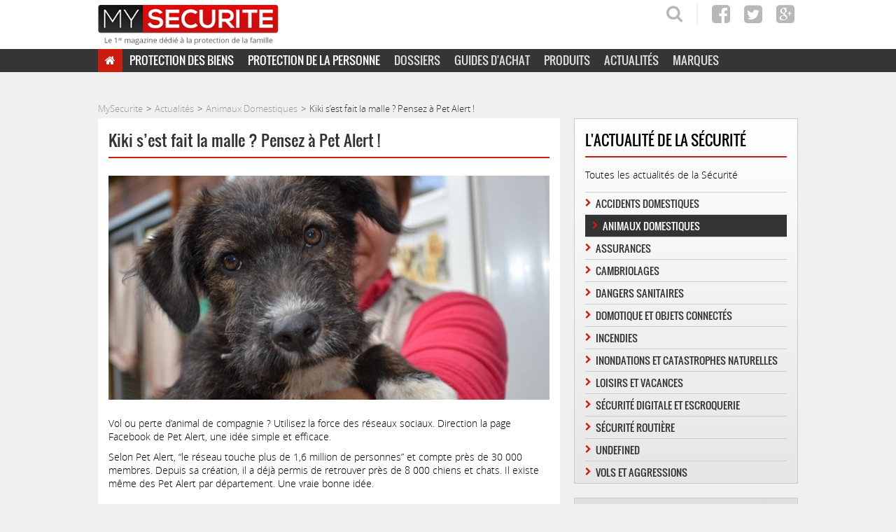

--- FILE ---
content_type: text/html; charset=UTF-8
request_url: https://www.mysecurite.com/actualites/2014/kiki-sest-fait-la-malle-pensez-a-pet-alert-97150-8555.html
body_size: 10167
content:
<!DOCTYPE html>
<html dir="ltr" lang="fr-FR" prefix="og: https://ogp.me/ns#">
<head>
<style>.async-hide { opacity: 0 !important} </style>

<meta charset="UTF-8">
<meta name="viewport" content="width=device-width, minimum-scale=0.25, maximum-scale=1.6, user-scalable=0">
<link rel="icon" type="image/png" href="https://www.mysecurite.com/wp-content/themes/mysecurite/img/favicon-32.png">
<link rel="apple-touch-icon-precomposed" sizes="144x144" href="https://www.mysecurite.com/wp-content/themes/mysecurite/img/favicon-144.png">
<link rel="apple-touch-icon-precomposed" sizes="114x114" href="https://www.mysecurite.com/wp-content/themes/mysecurite/img/favicon-114.png">
<link rel="apple-touch-icon-precomposed" sizes="72x72" href="https://www.mysecurite.com/wp-content/themes/mysecurite/img/favicon-72.png">
<link rel="apple-touch-icon-precomposed" href="https://www.mysecurite.com/wp-content/themes/mysecurite/img/favicon-57.png">
<!--[if lt IE 9]>
	<script src="http://html5shiv.googlecode.com/svn/trunk/html5.js"></script>
<![endif]-->
	<style>img:is([sizes="auto" i], [sizes^="auto," i]) { contain-intrinsic-size: 3000px 1500px }</style>
	
		<!-- All in One SEO 4.9.0 - aioseo.com -->
		<title>Kiki s'est fait la malle ? Pensez à Pet Alert !</title>
	<meta name="description" content="Pet Alerte est le 1er réseau de diffusion sur Facebook des avis de recherche d&#039;animaux. 8 000 chiens et chats déjà retrouvés !" />
	<meta name="robots" content="max-image-preview:large" />
	<meta name="author" content="Thomas Ka"/>
	<link rel="canonical" href="https://www.mysecurite.com/actualites/2014/kiki-sest-fait-la-malle-pensez-a-pet-alert-97150-8555.html" />
	<meta name="generator" content="All in One SEO (AIOSEO) 4.9.0" />
		<meta property="og:locale" content="fr_FR" />
		<meta property="og:site_name" content="MySecurite" />
		<meta property="og:type" content="article" />
		<meta property="og:title" content="Kiki s&#039;est fait la malle ? Pensez à Pet Alert !" />
		<meta property="og:description" content="Pet Alerte est le 1er réseau de diffusion sur Facebook des avis de recherche d&#039;animaux. 8 000 chiens et chats déjà retrouvés !" />
		<meta property="og:url" content="https://www.mysecurite.com/actualites/2014/kiki-sest-fait-la-malle-pensez-a-pet-alert-97150-8555.html" />
		<meta property="og:image" content="https://www.mysecurite.com/wp-content/uploads/2014/01/laassi-chien-perdu_941326.jpeg" />
		<meta property="og:image:secure_url" content="https://www.mysecurite.com/wp-content/uploads/2014/01/laassi-chien-perdu_941326.jpeg" />
		<meta property="og:image:width" content="800" />
		<meta property="og:image:height" content="533" />
		<meta property="article:published_time" content="2014-01-21T06:33:06+00:00" />
		<meta property="article:modified_time" content="2017-02-02T21:01:02+00:00" />
		<meta property="article:publisher" content="https://www.facebook.com/MySecurite" />
		<meta property="article:author" content="thomas.ka" />
		<meta name="twitter:card" content="summary_large_image" />
		<meta name="twitter:site" content="@securitenews" />
		<meta name="twitter:title" content="Kiki s&#039;est fait la malle ? Pensez à Pet Alert !" />
		<meta name="twitter:description" content="Pet Alerte est le 1er réseau de diffusion sur Facebook des avis de recherche d&#039;animaux. 8 000 chiens et chats déjà retrouvés !" />
		<meta name="twitter:creator" content="@aboveluxe" />
		<meta name="twitter:image" content="https://www.mysecurite.com/wp-content/uploads/2014/01/laassi-chien-perdu_941326.jpeg" />
		<meta name="twitter:label1" content="Écrit par" />
		<meta name="twitter:data1" content="Thomas Ka" />
		<script type="application/ld+json" class="aioseo-schema">
			{"@context":"https:\/\/schema.org","@graph":[{"@type":"Article","@id":"https:\/\/www.mysecurite.com\/actualites\/2014\/kiki-sest-fait-la-malle-pensez-a-pet-alert-97150-8555.html#article","name":"Kiki s'est fait la malle ? Pensez \u00e0 Pet Alert !","headline":"Kiki s&#8217;est fait la malle ? Pensez \u00e0 Pet Alert !","author":{"@id":"https:\/\/www.mysecurite.com\/actualites\/author\/thomaska#author"},"publisher":{"@id":"https:\/\/www.mysecurite.com\/#organization"},"image":{"@type":"ImageObject","url":"https:\/\/www.mysecurite.com\/wp-content\/uploads\/2014\/01\/laassi-chien-perdu_941326.jpeg","width":800,"height":533},"datePublished":"2014-01-21T07:33:06+01:00","dateModified":"2017-02-02T22:01:02+01:00","inLanguage":"fr-FR","mainEntityOfPage":{"@id":"https:\/\/www.mysecurite.com\/actualites\/2014\/kiki-sest-fait-la-malle-pensez-a-pet-alert-97150-8555.html#webpage"},"isPartOf":{"@id":"https:\/\/www.mysecurite.com\/actualites\/2014\/kiki-sest-fait-la-malle-pensez-a-pet-alert-97150-8555.html#webpage"},"articleSection":"Animaux Domestiques"},{"@type":"BreadcrumbList","@id":"https:\/\/www.mysecurite.com\/actualites\/2014\/kiki-sest-fait-la-malle-pensez-a-pet-alert-97150-8555.html#breadcrumblist","itemListElement":[{"@type":"ListItem","@id":"https:\/\/www.mysecurite.com#listItem","position":1,"name":"Home","item":"https:\/\/www.mysecurite.com","nextItem":{"@type":"ListItem","@id":"https:\/\/www.mysecurite.com\/actualites\/categorie\/animaux-domestiques#listItem","name":"Animaux Domestiques"}},{"@type":"ListItem","@id":"https:\/\/www.mysecurite.com\/actualites\/categorie\/animaux-domestiques#listItem","position":2,"name":"Animaux Domestiques","item":"https:\/\/www.mysecurite.com\/actualites\/categorie\/animaux-domestiques","nextItem":{"@type":"ListItem","@id":"https:\/\/www.mysecurite.com\/actualites\/2014\/kiki-sest-fait-la-malle-pensez-a-pet-alert-97150-8555.html#listItem","name":"Kiki s&#8217;est fait la malle ? Pensez \u00e0 Pet Alert !"},"previousItem":{"@type":"ListItem","@id":"https:\/\/www.mysecurite.com#listItem","name":"Home"}},{"@type":"ListItem","@id":"https:\/\/www.mysecurite.com\/actualites\/2014\/kiki-sest-fait-la-malle-pensez-a-pet-alert-97150-8555.html#listItem","position":3,"name":"Kiki s&#8217;est fait la malle ? Pensez \u00e0 Pet Alert !","previousItem":{"@type":"ListItem","@id":"https:\/\/www.mysecurite.com\/actualites\/categorie\/animaux-domestiques#listItem","name":"Animaux Domestiques"}}]},{"@type":"Organization","@id":"https:\/\/www.mysecurite.com\/#organization","name":"MySecurite","description":"Magazine vie pratique d\u00e9di\u00e9 \u00e0 votre s\u00e9curit\u00e9 et celle de toute la famille","url":"https:\/\/www.mysecurite.com\/","logo":{"@type":"ImageObject","url":"https:\/\/www.mysecurite.com\/wp-content\/uploads\/2015\/04\/logo-mysecurite.png","@id":"https:\/\/www.mysecurite.com\/actualites\/2014\/kiki-sest-fait-la-malle-pensez-a-pet-alert-97150-8555.html\/#organizationLogo","width":295,"height":65,"caption":"Logo MySecurite"},"image":{"@id":"https:\/\/www.mysecurite.com\/actualites\/2014\/kiki-sest-fait-la-malle-pensez-a-pet-alert-97150-8555.html\/#organizationLogo"},"sameAs":["https:\/\/www.facebook.com\/MySecurite","https:\/\/x.com\/securitenews","https:\/\/www.youtube.com\/channel\/UCKY-phlDR0gs2V5PHerKhRA"]},{"@type":"Person","@id":"https:\/\/www.mysecurite.com\/actualites\/author\/thomaska#author","url":"https:\/\/www.mysecurite.com\/actualites\/author\/thomaska","name":"Thomas Ka","image":{"@type":"ImageObject","@id":"https:\/\/www.mysecurite.com\/actualites\/2014\/kiki-sest-fait-la-malle-pensez-a-pet-alert-97150-8555.html#authorImage","url":"https:\/\/secure.gravatar.com\/avatar\/a7f33f913dacce6e9f00f0ac4f9bbacc76217857002564fa20169fd413d639e8?s=96&d=mm&r=g","width":96,"height":96,"caption":"Thomas Ka"},"sameAs":["thomas.ka","https:\/\/x.com\/aboveluxe","thomaska","mysecurite"]},{"@type":"WebPage","@id":"https:\/\/www.mysecurite.com\/actualites\/2014\/kiki-sest-fait-la-malle-pensez-a-pet-alert-97150-8555.html#webpage","url":"https:\/\/www.mysecurite.com\/actualites\/2014\/kiki-sest-fait-la-malle-pensez-a-pet-alert-97150-8555.html","name":"Kiki s'est fait la malle ? Pensez \u00e0 Pet Alert !","description":"Pet Alerte est le 1er r\u00e9seau de diffusion sur Facebook des avis de recherche d'animaux. 8 000 chiens et chats d\u00e9j\u00e0 retrouv\u00e9s !","inLanguage":"fr-FR","isPartOf":{"@id":"https:\/\/www.mysecurite.com\/#website"},"breadcrumb":{"@id":"https:\/\/www.mysecurite.com\/actualites\/2014\/kiki-sest-fait-la-malle-pensez-a-pet-alert-97150-8555.html#breadcrumblist"},"author":{"@id":"https:\/\/www.mysecurite.com\/actualites\/author\/thomaska#author"},"creator":{"@id":"https:\/\/www.mysecurite.com\/actualites\/author\/thomaska#author"},"image":{"@type":"ImageObject","url":"https:\/\/www.mysecurite.com\/wp-content\/uploads\/2014\/01\/laassi-chien-perdu_941326.jpeg","@id":"https:\/\/www.mysecurite.com\/actualites\/2014\/kiki-sest-fait-la-malle-pensez-a-pet-alert-97150-8555.html\/#mainImage","width":800,"height":533},"primaryImageOfPage":{"@id":"https:\/\/www.mysecurite.com\/actualites\/2014\/kiki-sest-fait-la-malle-pensez-a-pet-alert-97150-8555.html#mainImage"},"datePublished":"2014-01-21T07:33:06+01:00","dateModified":"2017-02-02T22:01:02+01:00"},{"@type":"WebSite","@id":"https:\/\/www.mysecurite.com\/#website","url":"https:\/\/www.mysecurite.com\/","name":"MySecurite","description":"Magazine vie pratique d\u00e9di\u00e9 \u00e0 votre s\u00e9curit\u00e9 et celle de toute la famille","inLanguage":"fr-FR","publisher":{"@id":"https:\/\/www.mysecurite.com\/#organization"}}]}
		</script>
		<!-- All in One SEO -->

<link rel='dns-prefetch' href='//www.googletagmanager.com' />
<link rel='stylesheet' id='mystyle-css' href='https://www.mysecurite.com/wp-content/themes/mysecurite/css/common.min.css' type='text/css' media='all' />
<link rel='stylesheet' id='wp-block-library-css' href='https://www.mysecurite.com/wp-includes/css/dist/block-library/style.min.css' type='text/css' media='all' />
<style id='classic-theme-styles-inline-css' type='text/css'>
/*! This file is auto-generated */
.wp-block-button__link{color:#fff;background-color:#32373c;border-radius:9999px;box-shadow:none;text-decoration:none;padding:calc(.667em + 2px) calc(1.333em + 2px);font-size:1.125em}.wp-block-file__button{background:#32373c;color:#fff;text-decoration:none}
</style>
<link rel='stylesheet' id='aioseo/css/src/vue/standalone/blocks/table-of-contents/global.scss-css' href='https://www.mysecurite.com/wp-content/plugins/all-in-one-seo-pack/dist/Lite/assets/css/table-of-contents/global.e90f6d47.css' type='text/css' media='all' />
<style id='global-styles-inline-css' type='text/css'>
:root{--wp--preset--aspect-ratio--square: 1;--wp--preset--aspect-ratio--4-3: 4/3;--wp--preset--aspect-ratio--3-4: 3/4;--wp--preset--aspect-ratio--3-2: 3/2;--wp--preset--aspect-ratio--2-3: 2/3;--wp--preset--aspect-ratio--16-9: 16/9;--wp--preset--aspect-ratio--9-16: 9/16;--wp--preset--color--black: #000000;--wp--preset--color--cyan-bluish-gray: #abb8c3;--wp--preset--color--white: #ffffff;--wp--preset--color--pale-pink: #f78da7;--wp--preset--color--vivid-red: #cf2e2e;--wp--preset--color--luminous-vivid-orange: #ff6900;--wp--preset--color--luminous-vivid-amber: #fcb900;--wp--preset--color--light-green-cyan: #7bdcb5;--wp--preset--color--vivid-green-cyan: #00d084;--wp--preset--color--pale-cyan-blue: #8ed1fc;--wp--preset--color--vivid-cyan-blue: #0693e3;--wp--preset--color--vivid-purple: #9b51e0;--wp--preset--gradient--vivid-cyan-blue-to-vivid-purple: linear-gradient(135deg,rgba(6,147,227,1) 0%,rgb(155,81,224) 100%);--wp--preset--gradient--light-green-cyan-to-vivid-green-cyan: linear-gradient(135deg,rgb(122,220,180) 0%,rgb(0,208,130) 100%);--wp--preset--gradient--luminous-vivid-amber-to-luminous-vivid-orange: linear-gradient(135deg,rgba(252,185,0,1) 0%,rgba(255,105,0,1) 100%);--wp--preset--gradient--luminous-vivid-orange-to-vivid-red: linear-gradient(135deg,rgba(255,105,0,1) 0%,rgb(207,46,46) 100%);--wp--preset--gradient--very-light-gray-to-cyan-bluish-gray: linear-gradient(135deg,rgb(238,238,238) 0%,rgb(169,184,195) 100%);--wp--preset--gradient--cool-to-warm-spectrum: linear-gradient(135deg,rgb(74,234,220) 0%,rgb(151,120,209) 20%,rgb(207,42,186) 40%,rgb(238,44,130) 60%,rgb(251,105,98) 80%,rgb(254,248,76) 100%);--wp--preset--gradient--blush-light-purple: linear-gradient(135deg,rgb(255,206,236) 0%,rgb(152,150,240) 100%);--wp--preset--gradient--blush-bordeaux: linear-gradient(135deg,rgb(254,205,165) 0%,rgb(254,45,45) 50%,rgb(107,0,62) 100%);--wp--preset--gradient--luminous-dusk: linear-gradient(135deg,rgb(255,203,112) 0%,rgb(199,81,192) 50%,rgb(65,88,208) 100%);--wp--preset--gradient--pale-ocean: linear-gradient(135deg,rgb(255,245,203) 0%,rgb(182,227,212) 50%,rgb(51,167,181) 100%);--wp--preset--gradient--electric-grass: linear-gradient(135deg,rgb(202,248,128) 0%,rgb(113,206,126) 100%);--wp--preset--gradient--midnight: linear-gradient(135deg,rgb(2,3,129) 0%,rgb(40,116,252) 100%);--wp--preset--font-size--small: 13px;--wp--preset--font-size--medium: 20px;--wp--preset--font-size--large: 36px;--wp--preset--font-size--x-large: 42px;--wp--preset--spacing--20: 0.44rem;--wp--preset--spacing--30: 0.67rem;--wp--preset--spacing--40: 1rem;--wp--preset--spacing--50: 1.5rem;--wp--preset--spacing--60: 2.25rem;--wp--preset--spacing--70: 3.38rem;--wp--preset--spacing--80: 5.06rem;--wp--preset--shadow--natural: 6px 6px 9px rgba(0, 0, 0, 0.2);--wp--preset--shadow--deep: 12px 12px 50px rgba(0, 0, 0, 0.4);--wp--preset--shadow--sharp: 6px 6px 0px rgba(0, 0, 0, 0.2);--wp--preset--shadow--outlined: 6px 6px 0px -3px rgba(255, 255, 255, 1), 6px 6px rgba(0, 0, 0, 1);--wp--preset--shadow--crisp: 6px 6px 0px rgba(0, 0, 0, 1);}:where(.is-layout-flex){gap: 0.5em;}:where(.is-layout-grid){gap: 0.5em;}body .is-layout-flex{display: flex;}.is-layout-flex{flex-wrap: wrap;align-items: center;}.is-layout-flex > :is(*, div){margin: 0;}body .is-layout-grid{display: grid;}.is-layout-grid > :is(*, div){margin: 0;}:where(.wp-block-columns.is-layout-flex){gap: 2em;}:where(.wp-block-columns.is-layout-grid){gap: 2em;}:where(.wp-block-post-template.is-layout-flex){gap: 1.25em;}:where(.wp-block-post-template.is-layout-grid){gap: 1.25em;}.has-black-color{color: var(--wp--preset--color--black) !important;}.has-cyan-bluish-gray-color{color: var(--wp--preset--color--cyan-bluish-gray) !important;}.has-white-color{color: var(--wp--preset--color--white) !important;}.has-pale-pink-color{color: var(--wp--preset--color--pale-pink) !important;}.has-vivid-red-color{color: var(--wp--preset--color--vivid-red) !important;}.has-luminous-vivid-orange-color{color: var(--wp--preset--color--luminous-vivid-orange) !important;}.has-luminous-vivid-amber-color{color: var(--wp--preset--color--luminous-vivid-amber) !important;}.has-light-green-cyan-color{color: var(--wp--preset--color--light-green-cyan) !important;}.has-vivid-green-cyan-color{color: var(--wp--preset--color--vivid-green-cyan) !important;}.has-pale-cyan-blue-color{color: var(--wp--preset--color--pale-cyan-blue) !important;}.has-vivid-cyan-blue-color{color: var(--wp--preset--color--vivid-cyan-blue) !important;}.has-vivid-purple-color{color: var(--wp--preset--color--vivid-purple) !important;}.has-black-background-color{background-color: var(--wp--preset--color--black) !important;}.has-cyan-bluish-gray-background-color{background-color: var(--wp--preset--color--cyan-bluish-gray) !important;}.has-white-background-color{background-color: var(--wp--preset--color--white) !important;}.has-pale-pink-background-color{background-color: var(--wp--preset--color--pale-pink) !important;}.has-vivid-red-background-color{background-color: var(--wp--preset--color--vivid-red) !important;}.has-luminous-vivid-orange-background-color{background-color: var(--wp--preset--color--luminous-vivid-orange) !important;}.has-luminous-vivid-amber-background-color{background-color: var(--wp--preset--color--luminous-vivid-amber) !important;}.has-light-green-cyan-background-color{background-color: var(--wp--preset--color--light-green-cyan) !important;}.has-vivid-green-cyan-background-color{background-color: var(--wp--preset--color--vivid-green-cyan) !important;}.has-pale-cyan-blue-background-color{background-color: var(--wp--preset--color--pale-cyan-blue) !important;}.has-vivid-cyan-blue-background-color{background-color: var(--wp--preset--color--vivid-cyan-blue) !important;}.has-vivid-purple-background-color{background-color: var(--wp--preset--color--vivid-purple) !important;}.has-black-border-color{border-color: var(--wp--preset--color--black) !important;}.has-cyan-bluish-gray-border-color{border-color: var(--wp--preset--color--cyan-bluish-gray) !important;}.has-white-border-color{border-color: var(--wp--preset--color--white) !important;}.has-pale-pink-border-color{border-color: var(--wp--preset--color--pale-pink) !important;}.has-vivid-red-border-color{border-color: var(--wp--preset--color--vivid-red) !important;}.has-luminous-vivid-orange-border-color{border-color: var(--wp--preset--color--luminous-vivid-orange) !important;}.has-luminous-vivid-amber-border-color{border-color: var(--wp--preset--color--luminous-vivid-amber) !important;}.has-light-green-cyan-border-color{border-color: var(--wp--preset--color--light-green-cyan) !important;}.has-vivid-green-cyan-border-color{border-color: var(--wp--preset--color--vivid-green-cyan) !important;}.has-pale-cyan-blue-border-color{border-color: var(--wp--preset--color--pale-cyan-blue) !important;}.has-vivid-cyan-blue-border-color{border-color: var(--wp--preset--color--vivid-cyan-blue) !important;}.has-vivid-purple-border-color{border-color: var(--wp--preset--color--vivid-purple) !important;}.has-vivid-cyan-blue-to-vivid-purple-gradient-background{background: var(--wp--preset--gradient--vivid-cyan-blue-to-vivid-purple) !important;}.has-light-green-cyan-to-vivid-green-cyan-gradient-background{background: var(--wp--preset--gradient--light-green-cyan-to-vivid-green-cyan) !important;}.has-luminous-vivid-amber-to-luminous-vivid-orange-gradient-background{background: var(--wp--preset--gradient--luminous-vivid-amber-to-luminous-vivid-orange) !important;}.has-luminous-vivid-orange-to-vivid-red-gradient-background{background: var(--wp--preset--gradient--luminous-vivid-orange-to-vivid-red) !important;}.has-very-light-gray-to-cyan-bluish-gray-gradient-background{background: var(--wp--preset--gradient--very-light-gray-to-cyan-bluish-gray) !important;}.has-cool-to-warm-spectrum-gradient-background{background: var(--wp--preset--gradient--cool-to-warm-spectrum) !important;}.has-blush-light-purple-gradient-background{background: var(--wp--preset--gradient--blush-light-purple) !important;}.has-blush-bordeaux-gradient-background{background: var(--wp--preset--gradient--blush-bordeaux) !important;}.has-luminous-dusk-gradient-background{background: var(--wp--preset--gradient--luminous-dusk) !important;}.has-pale-ocean-gradient-background{background: var(--wp--preset--gradient--pale-ocean) !important;}.has-electric-grass-gradient-background{background: var(--wp--preset--gradient--electric-grass) !important;}.has-midnight-gradient-background{background: var(--wp--preset--gradient--midnight) !important;}.has-small-font-size{font-size: var(--wp--preset--font-size--small) !important;}.has-medium-font-size{font-size: var(--wp--preset--font-size--medium) !important;}.has-large-font-size{font-size: var(--wp--preset--font-size--large) !important;}.has-x-large-font-size{font-size: var(--wp--preset--font-size--x-large) !important;}
:where(.wp-block-post-template.is-layout-flex){gap: 1.25em;}:where(.wp-block-post-template.is-layout-grid){gap: 1.25em;}
:where(.wp-block-columns.is-layout-flex){gap: 2em;}:where(.wp-block-columns.is-layout-grid){gap: 2em;}
:root :where(.wp-block-pullquote){font-size: 1.5em;line-height: 1.6;}
</style>

<!-- Extrait de code de la balise Google (gtag.js) ajouté par Site Kit -->
<!-- Extrait Google Analytics ajouté par Site Kit -->
<script type="text/javascript" src="https://www.googletagmanager.com/gtag/js" id="google_gtagjs-js" async></script>
<script type="text/javascript" id="google_gtagjs-js-after">
/* <![CDATA[ */
window.dataLayer = window.dataLayer || [];function gtag(){dataLayer.push(arguments);}
gtag("set","linker",{"domains":["www.mysecurite.com"]});
gtag("js", new Date());
gtag("set", "developer_id.dZTNiMT", true);
gtag("config", "GT-WKXQCNC");
 window._googlesitekit = window._googlesitekit || {}; window._googlesitekit.throttledEvents = []; window._googlesitekit.gtagEvent = (name, data) => { var key = JSON.stringify( { name, data } ); if ( !! window._googlesitekit.throttledEvents[ key ] ) { return; } window._googlesitekit.throttledEvents[ key ] = true; setTimeout( () => { delete window._googlesitekit.throttledEvents[ key ]; }, 5 ); gtag( "event", name, { ...data, event_source: "site-kit" } ); }; 
/* ]]> */
</script>
<link rel="https://api.w.org/" href="https://www.mysecurite.com/wp-json/" /><link rel="alternate" title="JSON" type="application/json" href="https://www.mysecurite.com/wp-json/wp/v2/posts/8555" /><link rel='shortlink' href='https://www.mysecurite.com/?p=8555' />
<link rel="alternate" title="oEmbed (JSON)" type="application/json+oembed" href="https://www.mysecurite.com/wp-json/oembed/1.0/embed?url=https%3A%2F%2Fwww.mysecurite.com%2Factualites%2F2014%2Fkiki-sest-fait-la-malle-pensez-a-pet-alert-97150-8555.html" />
<link rel="alternate" title="oEmbed (XML)" type="text/xml+oembed" href="https://www.mysecurite.com/wp-json/oembed/1.0/embed?url=https%3A%2F%2Fwww.mysecurite.com%2Factualites%2F2014%2Fkiki-sest-fait-la-malle-pensez-a-pet-alert-97150-8555.html&#038;format=xml" />
<meta name="generator" content="Site Kit by Google 1.165.0" />
		<script>
		(function(h,o,t,j,a,r){
			h.hj=h.hj||function(){(h.hj.q=h.hj.q||[]).push(arguments)};
			h._hjSettings={hjid:6409756,hjsv:5};
			a=o.getElementsByTagName('head')[0];
			r=o.createElement('script');r.async=1;
			r.src=t+h._hjSettings.hjid+j+h._hjSettings.hjsv;
			a.appendChild(r);
		})(window,document,'//static.hotjar.com/c/hotjar-','.js?sv=');
		</script>
		<script type="text/javascript">
	SITE_URL = 'https://www.mysecurite.com';
	TEMPLATE_URL = 'https://www.mysecurite.com/wp-content/themes/mysecurite';
</script>
<Meta name = "yandex-verification" content = "b577bf3b707a9630" />
<meta name="msvalidate.01" content="4E95F61601B63E9BB440133884DC8021" />
</head>
<body itemscope itemtype="http://schema.org/WebPage" class="wp-singular post-template-default single single-post postid-8555 single-format-standard wp-theme-mysecurite">
<header class="main-header"> 
	<div class="inner">
		<span class="clk" rel="0">
			<figure> 
				<img src="https://www.mysecurite.com/wp-content/themes/mysecurite/img/logo-mysecurite.png" width="258" alt="My Securite">
			</figure>
		</span>
		<div class="right">
			<ul class="social">
									<li><span class="clk" rel="24173"><i class="fa fa-search"></i></span></li>
					<li><span class="clk-extern" rel="https://www.facebook.com/MySecurite"><i class="fa fa-facebook-square"></i></span></li>
					<li><span class="clk-extern" rel="https://twitter.com/securitenews"><i class="fa fa-twitter-square"></i></span></li>
					<li><span class="clk-extern" rel="https://plus.google.com/+Mysecurite"><i class="fa fa-google-plus-square"></i></span></li>
							</ul>	
		</div>
	</div>
	<span class="btn-mobile-menu">Menu</span>
	
	<nav class="menu-menu-container" id="menu">
		<ul class="inner" id="menu-menu">
								<li class="home">
													<span class="clk" rel="8292"></span>
																</li>
										<li class="menu-protection-biens menu-item-has-children">
													<span class="clk" rel="17017">Protection des Biens</span>
																<ul class="sub-menu">
													<li>
																	<span class="clk" rel="16940">Alarme</span>
															</li>
													<li>
																	<span class="clk" rel="16942">Télésurveillance</span>
															</li>
													<li>
																	<span class="clk" rel="27837">Caméra</span>
															</li>
													<li>
																	<span class="clk" rel="16944">Coffre Fort</span>
															</li>
													<li>
																	<span class="clk" rel="16946">Portes & Fenêtres</span>
															</li>
													<li>
																	<span class="clk" rel="16948">Protection Incendie</span>
															</li>
													<li>
																	<span class="clk" rel="16950">Assurance des Biens</span>
															</li>
												</ul></li>
										<li class="menu-protection-personne menu-item-has-children">
													<span class="clk" rel="16938">Protection de la Personne</span>
																<ul class="sub-menu">
													<li>
																	<span class="clk" rel="16952">Sécurité de la Personne</span>
															</li>
													<li>
																	<span class="clk" rel="16954">Sécurité Enfants</span>
															</li>
													<li>
																	<span class="clk" rel="16956">Téléassistance</span>
															</li>
													<li>
																	<span class="clk" rel="16960">Accidents Domestiques</span>
															</li>
												</ul></li>
										<li>
													<span class="clk" rel="16792">Dossiers</span>
																</li>
										<li>
													<span class="clk" rel="16796">Guides d'achat</span>
																</li>
										<li>
													<span class="clk" rel="16790">Produits</span>
																</li>
										<li>
													<span class="clk" rel="29954">Actualités</span>
																</li>
										<li>
													<span class="clk" rel="17514">Marques</span>
																</li>
							</ul> 
	</nav>

	<span class="go-fancybox-devis-header"><img src="https://www.mysecurite.com/wp-content/themes/mysecurite/img/menu-devis-mobile.png" class="cta-gtm-header-mobile"></span>
	<div id="inlinedevisheader" class="overlay overlay-devis">
		
	<div class="form-sidebar form-court">
		<form class="form-sender">
			<fieldset>
				<p class="dec">Inscrivez vos coordonnées</p>
				<ul>
					<li>
						<select name="civility" required>
							<option value="MR">Monsieur</option>
							<option value="MME">Madame</option>
						</select>
					</li>
					<li><input type="text" name="surname" id="prenom" placeholder="Prénom*" required></li>
					<li><input type="text" name="firstname" id="nom" placeholder="Nom*" required></li>
					<li>
						<div class="dobble">
							<div class="left">
								<input type="tel" name="phone" id="telephone" maxlength="10" required placeholder="Téléphone*">
							</div>
							<div class="right">
								<input type="number" name="zipcode" id="cp" maxlength="5" required placeholder="Code postal*" pattern="[0-9]*" inputmode="numeric">
							</div>
						</div>
					</li>
					<li><input type="email" name="email" id="email" placeholder="Email*" required></li>
					<li><label for="heureRappel">À quelle heure souhaitez-vous être recontacté ?</label>
						<select name="recalling" id="heureRappel">
							<option value="Entre 9h00 et 12h00"></option>
							<option value="Entre 12h00 et 14h00"></option>
							<option value="Entre 14h00 et 16h00"></option>
							<option value="Entre 16h00 et 18h00"></option>
							<option value="Entre 18h00 et 20h00"></option>
						</select>
					</li>
				</ul>
				
				<input type="hidden" name="city" value="">
				<input type="hidden" name="occupation" value="">
				<input type="hidden" name="situation" value="">
				<input type="hidden" name="possession" value="">
				<input type="hidden" name="description" value="">
		        <input type="hidden" name="title" value="Kiki s&#8217;est fait la malle ? Pensez à Pet Alert !">
		        <input type="hidden" name="url" value="https://www.mysecurite.com/actualites/2014/kiki-sest-fait-la-malle-pensez-a-pet-alert-97150-8555.html">
		        <input type="hidden" name="id_form" value="421">
		        <input type="hidden" name="position" value="Header">
		        <input type="hidden" name="sent_eps" value="0">
		        <input type="hidden" name="sent_sepsad" value="0">
		        <input type="hidden" name="sent_telegarde" value="0">
		        <input type="hidden" name="sent_123devis" value="0">
		        <input type="hidden" name="sent_nexecur" value="1">
		        <input type="hidden" name="sent_protection24" value="0">
		        <input type="hidden" name="sent_intern" value="1">
				<input type="hidden" name="sent_mailchimp" value="1">
				<input type="submit" value="Valider ma demande de devis gratuit" class="cta-gtm-sidebar-submit">
			</fieldset>
		</form>
		<p class="sendok">Votre demande a bien été enregistrée. Nous vous contacterons rapidement.</p>
	</div>
	</div>
	<div id="clipr_header_container"></div>
	<!--<div id="banner"><a href="https://bit.ly/mises-nexecur0422" target="_blank"><img src="https://www.mysecurite.com/wp-content/uploads/2022/03/728X90.gif"></a></div>-->

</header>

<div class="inner">
	<div id="clipr_header_container"></div>

<div class="breadcrumbs">
    <ol>
        <li><span class="clk" rel="0">MySecurite</span></li>
        <li><span class="clk" rel="20176">Actualités</span></li>
        <li><span class='clk' rel='2625'>Animaux Domestiques</span></li>
        <li>Kiki s&#8217;est fait la malle ? Pensez à Pet Alert !</li>
    </ol>
</div>

<div class="content">
	<article class="single actualites">
					<header>
				<h1>Kiki s&#8217;est fait la malle ? Pensez à Pet Alert !</h1>
				<p></p>
				<img width="630" height="320" src="https://www.mysecurite.com/wp-content/uploads/2014/01/laassi-chien-perdu_941326-630x320.jpeg" class="attachment-thumb-guide size-thumb-guide wp-post-image" alt="" decoding="async" fetchpriority="high" />			</header>
			<section class="wysiwyg">
				<p>Vol ou perte d&#8217;animal de compagnie ? Utilisez la force des réseaux sociaux. Direction la page Facebook de Pet Alert, une idée simple et efficace.</p>
<p>Selon Pet Alert, &#8220;le réseau touche plus de 1,6 million de personnes&#8221; et compte près de 30 000 membres. Depuis sa création, il a déjà permis de retrouver près de 8 000 chiens et chats. Il existe même des Pet Alert par département. Une vraie bonne idée.</p>
			</section>
			</article>

	<section class="calltoaction">
		<span class="go-fancybox-devis"><img src="https://www.mysecurite.com/wp-content/themes/mysecurite/img/search-pro.jpg" alt="Vous cherchez un pro" class="cta-gtm-banner-pro"></span>
		<div id="inlinedevis" class="overlay overlay-devis">
			
	<div class="form-sidebar form-court">
		<form class="form-sender">
			<fieldset>
				<p class="dec">Inscrivez vos coordonnées</p>
				<ul>
					<li>
						<select name="civility" required>
							<option value="MR">Monsieur</option>
							<option value="MME">Madame</option>
						</select>
					</li>
					<li><input type="text" name="surname" id="prenom" placeholder="Prénom*" required></li>
					<li><input type="text" name="firstname" id="nom" placeholder="Nom*" required></li>
					<li>
						<div class="dobble">
							<div class="left">
								<input type="tel" name="phone" id="telephone" maxlength="10" required placeholder="Téléphone*">
							</div>
							<div class="right">
								<input type="number" name="zipcode" id="cp" maxlength="5" required placeholder="Code postal*" pattern="[0-9]*" inputmode="numeric">
							</div>
						</div>
					</li>
					<li><input type="email" name="email" id="email" placeholder="Email*" required></li>
					<li><label for="heureRappel">À quelle heure souhaitez-vous être recontacté ?</label>
						<select name="recalling" id="heureRappel">
							<option value="Entre 9h00 et 12h00"></option>
							<option value="Entre 12h00 et 14h00"></option>
							<option value="Entre 14h00 et 16h00"></option>
							<option value="Entre 16h00 et 18h00"></option>
							<option value="Entre 18h00 et 20h00"></option>
						</select>
					</li>
				</ul>
				
				<input type="hidden" name="city" value="">
				<input type="hidden" name="occupation" value="">
				<input type="hidden" name="situation" value="">
				<input type="hidden" name="possession" value="">
				<input type="hidden" name="description" value="">
		        <input type="hidden" name="title" value="Kiki s&#8217;est fait la malle ? Pensez à Pet Alert !">
		        <input type="hidden" name="url" value="https://www.mysecurite.com/actualites/2014/kiki-sest-fait-la-malle-pensez-a-pet-alert-97150-8555.html">
		        <input type="hidden" name="id_form" value="421">
		        <input type="hidden" name="position" value="Banner Pro">
		        <input type="hidden" name="sent_eps" value="0">
		        <input type="hidden" name="sent_sepsad" value="0">
		        <input type="hidden" name="sent_telegarde" value="0">
		        <input type="hidden" name="sent_123devis" value="0">
		        <input type="hidden" name="sent_nexecur" value="1">
		        <input type="hidden" name="sent_protection24" value="0">
		        <input type="hidden" name="sent_intern" value="1">
				<input type="hidden" name="sent_mailchimp" value="1">
				<input type="submit" value="Valider ma demande de devis gratuit" class="cta-gtm-sidebar-submit">
			</fieldset>
		</form>
		<p class="sendok">Votre demande a bien été enregistrée. Nous vous contacterons rapidement.</p>
	</div>
		</div>
	</section>

			<div class="related-post listing">
		<p class="ptitle"><i class="fa fa-heart"></i> Vous aimerez aussi</p>
						<section>
					<figure><img width="70" height="70" src="https://www.mysecurite.com/wp-content/uploads/2012/12/animaux-alarme-maison-630x320-70x70.jpg" class="attachment-thumbnail size-thumbnail wp-post-image" alt="" decoding="async" loading="lazy" srcset="https://www.mysecurite.com/wp-content/uploads/2012/12/animaux-alarme-maison-630x320-70x70.jpg 70w, https://www.mysecurite.com/wp-content/uploads/2012/12/animaux-alarme-maison-630x320-80x80.jpg 80w, https://www.mysecurite.com/wp-content/uploads/2012/12/animaux-alarme-maison-630x320-100x100.jpg 100w, https://www.mysecurite.com/wp-content/uploads/2012/12/animaux-alarme-maison-630x320-125x125.jpg 125w" sizes="auto, (max-width: 70px) 100vw, 70px" /></figure>
					<div class="details">	
						<details open="open">
							<summary><a href="https://www.mysecurite.com/actualites/2012/un-chien-une-bonne-alarme-pour-la-maison-39679.html">Un chien pour garder votre maison : mieux qu&#8217;une alarme ?</a></summary>
							<p>La présence d’un chien de garde dans votre maison est un moyen de dissuasion très efficace. Représente-il pour autant la solution sécurité adaptée à tous types de logements et à toutes les familles ?
</p>
						</details>
					</div>
									</section>
							<section>
					<figure><img width="70" height="70" src="https://www.mysecurite.com/wp-content/uploads/2012/12/alarme-compatible-animaux-70x70.jpg" class="attachment-thumbnail size-thumbnail wp-post-image" alt="" decoding="async" loading="lazy" srcset="https://www.mysecurite.com/wp-content/uploads/2012/12/alarme-compatible-animaux-70x70.jpg 70w, https://www.mysecurite.com/wp-content/uploads/2012/12/alarme-compatible-animaux-80x80.jpg 80w, https://www.mysecurite.com/wp-content/uploads/2012/12/alarme-compatible-animaux-100x100.jpg 100w, https://www.mysecurite.com/wp-content/uploads/2012/12/alarme-compatible-animaux-125x125.jpg 125w" sizes="auto, (max-width: 70px) 100vw, 70px" /></figure>
					<div class="details">	
						<details open="open">
							<summary><a href="https://www.mysecurite.com/actualites/2012/alarme-puis-je-laisser-kiki-a-la-maison-64912.html">Alarme : puis-je laisser Kiki à la maison ?</a></summary>
							<p>Ne choisissez plus entre une alarme ou votre animal de compagnie ! Il existe des systèmes d’alarme qui différencient le mouvement de votre chat ou de votre chien de celui d’un intrus potentiel !
</p>
						</details>
					</div>
									</section>
							<section>
					<figure><img width="70" height="70" src="https://www.mysecurite.com/wp-content/uploads/2014/11/choisir-chien-de-garde-ou-de-protection-70x70.jpg" class="attachment-thumbnail size-thumbnail wp-post-image" alt="Chien de garde ou de défense : choisir et protéger sa maison" decoding="async" loading="lazy" srcset="https://www.mysecurite.com/wp-content/uploads/2014/11/choisir-chien-de-garde-ou-de-protection-70x70.jpg 70w, https://www.mysecurite.com/wp-content/uploads/2014/11/choisir-chien-de-garde-ou-de-protection-80x80.jpg 80w, https://www.mysecurite.com/wp-content/uploads/2014/11/choisir-chien-de-garde-ou-de-protection-100x100.jpg 100w, https://www.mysecurite.com/wp-content/uploads/2014/11/choisir-chien-de-garde-ou-de-protection-125x125.jpg 125w" sizes="auto, (max-width: 70px) 100vw, 70px" /></figure>
					<div class="details">	
						<details open="open">
							<summary><a href="https://www.mysecurite.com/actualites/2014/choisir-un-chien-de-garde-ou-de-protection-52560.html">Choisir une race de chien de garde ou de protection pour protéger sa maison</a></summary>
							<p>Pour assurer la protection de leurs maîtres ou la garde de leur maison, certaines races de chiens peuvent se révéler très efficaces. </p>
						</details>
					</div>
									</section>
							<section>
					<figure><img width="70" height="70" src="https://www.mysecurite.com/wp-content/uploads/2013/02/alarme-internet-compatible-animaux-compagnie-chien-chat-prix-achat-70x70.jpg" class="attachment-thumbnail size-thumbnail wp-post-image" alt="Alarme maison avec chien et chat" decoding="async" loading="lazy" srcset="https://www.mysecurite.com/wp-content/uploads/2013/02/alarme-internet-compatible-animaux-compagnie-chien-chat-prix-achat-70x70.jpg 70w, https://www.mysecurite.com/wp-content/uploads/2013/02/alarme-internet-compatible-animaux-compagnie-chien-chat-prix-achat-80x80.jpg 80w, https://www.mysecurite.com/wp-content/uploads/2013/02/alarme-internet-compatible-animaux-compagnie-chien-chat-prix-achat-100x100.jpg 100w, https://www.mysecurite.com/wp-content/uploads/2013/02/alarme-internet-compatible-animaux-compagnie-chien-chat-prix-achat-125x125.jpg 125w" sizes="auto, (max-width: 70px) 100vw, 70px" /></figure>
					<div class="details">	
						<details open="open">
							<summary><a href="https://www.mysecurite.com/actualites/2013/alarme-internet-est-ce-compatible-avec-un-chat-ou-un-chien-16803.html">Gérer mon animal avec mon alarme maison</a></summary>
							<p>La présence d'un animal domestique peut parfois déclencher l'alarme connectée à Internet via votre alarme Internet. Heureusement, les fabricants ont prévu la parade... mais à un coût qui s'en ressent.</p>
						</details>
					</div>
									</section>
							<section>
					<figure><img width="70" height="70" src="https://www.mysecurite.com/wp-content/uploads/2015/04/se-defendre-contre-une-attaque-de-chien-70x70.jpg" class="attachment-thumbnail size-thumbnail wp-post-image" alt="Attaque de chien : Comment se défendre ?" decoding="async" loading="lazy" srcset="https://www.mysecurite.com/wp-content/uploads/2015/04/se-defendre-contre-une-attaque-de-chien-70x70.jpg 70w, https://www.mysecurite.com/wp-content/uploads/2015/04/se-defendre-contre-une-attaque-de-chien-80x80.jpg 80w, https://www.mysecurite.com/wp-content/uploads/2015/04/se-defendre-contre-une-attaque-de-chien-100x100.jpg 100w, https://www.mysecurite.com/wp-content/uploads/2015/04/se-defendre-contre-une-attaque-de-chien-125x125.jpg 125w" sizes="auto, (max-width: 70px) 100vw, 70px" /></figure>
					<div class="details">	
						<details open="open">
							<summary><a href="https://www.mysecurite.com/actualites/2015/se-defendre-contre-une-attaque-de-chien.html">Se défendre contre une attaque de chien</a></summary>
							<p>La chose que vous devez savoir, c’est que le chien est plus rapide que vous. Apprenez à vous défendre efficacement contre un chien et gérer une attaque !</p>
						</details>
					</div>
									</section>
							<section>
					<figure><img width="70" height="70" src="https://www.mysecurite.com/wp-content/uploads/2015/04/chien-de-garde-70x70.jpg" class="attachment-thumbnail size-thumbnail wp-post-image" alt="chien de garde" decoding="async" loading="lazy" srcset="https://www.mysecurite.com/wp-content/uploads/2015/04/chien-de-garde-70x70.jpg 70w, https://www.mysecurite.com/wp-content/uploads/2015/04/chien-de-garde-80x80.jpg 80w, https://www.mysecurite.com/wp-content/uploads/2015/04/chien-de-garde-100x100.jpg 100w, https://www.mysecurite.com/wp-content/uploads/2015/04/chien-de-garde-125x125.jpg 125w" sizes="auto, (max-width: 70px) 100vw, 70px" /></figure>
					<div class="details">	
						<details open="open">
							<summary><a href="https://www.mysecurite.com/actualites/2015/quel-chien-de-garde-dissuader-des-intrusions.html">Quel chien de garde pour repousser les cambrioleurs</a></summary>
							<p>Ces animaux sont toujours efficaces pour dissuader des intrusions et autres attaques. Ils ont l’instinct de défendre leur territoire et ceux qui leur sont proches.</p>
						</details>
					</div>
									</section>
							<section>
					<figure><img width="70" height="70" src="https://www.mysecurite.com/wp-content/uploads/2014/02/puce-gps-pour-chien-70x70.jpg" class="attachment-thumbnail size-thumbnail wp-post-image" alt="collier gps chien" decoding="async" loading="lazy" srcset="https://www.mysecurite.com/wp-content/uploads/2014/02/puce-gps-pour-chien-70x70.jpg 70w, https://www.mysecurite.com/wp-content/uploads/2014/02/puce-gps-pour-chien-80x80.jpg 80w, https://www.mysecurite.com/wp-content/uploads/2014/02/puce-gps-pour-chien-100x100.jpg 100w, https://www.mysecurite.com/wp-content/uploads/2014/02/puce-gps-pour-chien-125x125.jpg 125w" sizes="auto, (max-width: 70px) 100vw, 70px" /></figure>
					<div class="details">	
						<details open="open">
							<summary><a href="https://www.mysecurite.com/actualites/2016/un-collier-gps-pour-retrouver-son-animal.html">Si votre animal a disparu, retrouvez le grâce au collier GPS pour chien</a></summary>
							<p>Un collier pour chien, équipé d'un système de suivi GPS, la solution parfaite pour ne plus perdre sa trace</p>
						</details>
					</div>
									</section>
							<section>
					<figure><img width="70" height="70" src="https://www.mysecurite.com/wp-content/uploads/2014/02/Chien-qui-fugue-70x70.jpg" class="attachment-thumbnail size-thumbnail wp-post-image" alt="chien fugueur" decoding="async" loading="lazy" srcset="https://www.mysecurite.com/wp-content/uploads/2014/02/Chien-qui-fugue-70x70.jpg 70w, https://www.mysecurite.com/wp-content/uploads/2014/02/Chien-qui-fugue-80x80.jpg 80w, https://www.mysecurite.com/wp-content/uploads/2014/02/Chien-qui-fugue-100x100.jpg 100w, https://www.mysecurite.com/wp-content/uploads/2014/02/Chien-qui-fugue-125x125.jpg 125w" sizes="auto, (max-width: 70px) 100vw, 70px" /></figure>
					<div class="details">	
						<details open="open">
							<summary><a href="https://www.mysecurite.com/actualites/2016/10-conseils-pour-eviter-que-votre-chien-ne-fugue-de-la-maison.html">10 solutions pour éviter que votre chien fugueur disparaisse</a></summary>
							<p>Pour éviter de longues journées sans nouvelles de son animal, il existe des solutions pour éviter que son chien fugue, en cherchant les sources du problème.</p>
						</details>
					</div>
									</section>
					</div>
	</div>

<aside class="sidebar">
																	<div class="widget menu">
					<header>L'actualité de la Sécurité</header>
					<p>Toutes les actualités de la Sécurité</p>
					<ul>
						<li><span rel="2609" class="clk">Accidents Domestiques</span></li><li class="current-menu-item"><a href="https://www.mysecurite.com/actualites/categorie/animaux-domestiques">Animaux Domestiques</a></li><li><span rel="2629" class="clk">Assurances</span></li><li><span rel="2606" class="clk">Cambriolages</span></li><li><span rel="2627" class="clk">Dangers Sanitaires</span></li><li><span rel="2611" class="clk">Domotique et Objets Connectés</span></li><li><span rel="2608" class="clk">Incendies</span></li><li><span rel="2624" class="clk">Inondations et Catastrophes Naturelles</span></li><li><span rel="2628" class="clk">Loisirs et Vacances</span></li><li><span rel="2626" class="clk">Sécurité Digitale et Escroquerie</span></li><li><span rel="2610" class="clk">Sécurité Routière</span></li><li><span rel="2284" class="clk">Undefined</span></li><li><span rel="2607" class="clk">Vols et Aggressions</span></li>					</ul>
				</div>
							
	<!-- FORM DEVIS -->
	
	<div class="form-sidebar form-court">
		<form class="form-sender">
			<fieldset>
				<p class="dec">Inscrivez vos coordonnées</p>
				<ul>
					<li>
						<select name="civility" required>
							<option value="MR">Monsieur</option>
							<option value="MME">Madame</option>
						</select>
					</li>
					<li><input type="text" name="surname" id="prenom" placeholder="Prénom*" required></li>
					<li><input type="text" name="firstname" id="nom" placeholder="Nom*" required></li>
					<li>
						<div class="dobble">
							<div class="left">
								<input type="tel" name="phone" id="telephone" maxlength="10" required placeholder="Téléphone*">
							</div>
							<div class="right">
								<input type="number" name="zipcode" id="cp" maxlength="5" required placeholder="Code postal*" pattern="[0-9]*" inputmode="numeric">
							</div>
						</div>
					</li>
					<li><input type="email" name="email" id="email" placeholder="Email*" required></li>
					<li><label for="heureRappel">À quelle heure souhaitez-vous être recontacté ?</label>
						<select name="recalling" id="heureRappel">
							<option value="Entre 9h00 et 12h00"></option>
							<option value="Entre 12h00 et 14h00"></option>
							<option value="Entre 14h00 et 16h00"></option>
							<option value="Entre 16h00 et 18h00"></option>
							<option value="Entre 18h00 et 20h00"></option>
						</select>
					</li>
				</ul>
				
				<input type="hidden" name="city" value="">
				<input type="hidden" name="occupation" value="">
				<input type="hidden" name="situation" value="">
				<input type="hidden" name="possession" value="">
				<input type="hidden" name="description" value="">
		        <input type="hidden" name="title" value="Kiki s&#8217;est fait la malle ? Pensez à Pet Alert !">
		        <input type="hidden" name="url" value="https://www.mysecurite.com/actualites/2014/kiki-sest-fait-la-malle-pensez-a-pet-alert-97150-8555.html">
		        <input type="hidden" name="id_form" value="421">
		        <input type="hidden" name="position" value="Devis Sidebar">
		        <input type="hidden" name="sent_eps" value="0">
		        <input type="hidden" name="sent_sepsad" value="0">
		        <input type="hidden" name="sent_telegarde" value="0">
		        <input type="hidden" name="sent_123devis" value="0">
		        <input type="hidden" name="sent_nexecur" value="1">
		        <input type="hidden" name="sent_protection24" value="0">
		        <input type="hidden" name="sent_intern" value="1">
				<input type="hidden" name="sent_mailchimp" value="1">
				<input type="submit" value="Valider ma demande de devis gratuit" class="cta-gtm-sidebar-submit">
			</fieldset>
		</form>
		<p class="sendok">Votre demande a bien été enregistrée. Nous vous contacterons rapidement.</p>
	</div>

	<!-- PUB -->
	<section class="widget pub">
		<a href="https://alarme.nexecur.fr/lp-mysecurite?utm_source=mysecurite&amp;utm_medium=banniere&amp;utm_campaign=lp_b2c_plan_media&amp;reference=18_00" target="_blank" class="clk-
extern"><img src="https://www.mysecurite.com/wp-content/uploads/2024/10/nexecur.gif" alt="pub nexecur 5"></a>	</section>

	<!-- LIVRE BLANC -->
	<section class="widget classic white livre">
		<span class="go-inline-cambrio cta-gtm-sidebar-livreblanc"></span>
		<div id="inlinecambriolage" class="overlay">
			<div class="brd">
				<strong>Télécharger le livre blanc</strong>
				<p>Remplissez le formulaire et télécharger gratuitement le livre sur la PROTECTION MAISON. Des conseils 100% pratiques pour vous permettre d’anticiper les cambriolages, de choisir le meilleur matériel et de protéger votre famille.</p>
				<form id="form-whitebook">
					<p><label>Nom<span class="asterisk">*</span></label><input type="text" name="firstname" class="required" id="lb-nom"></p>
					<p><label>Prénom<span class="asterisk">*</span></label><input type="text" name="surname" class="required" id="lb-prenom"></p>
					<p><label>Email<span class="asterisk">*</span></label><input type="email" name="email" class="required" id="lb-email"></p>
					<p><input type="submit" value="Télécharger mon livre blanc" class="button gtm-lb-submit" id="lb-submit"></p>
				</form>
			</div>
		</div>
	</section>

	
</aside>	    

</div>

<footer id="footer">
	<div class="inner">	
		<figure>
			<img class="clk" rel="0" src="https://www.mysecurite.com/wp-content/themes/mysecurite/img/logo-mysec.png" alt="MySecurite">
			<figcaption>MySecurite</figcaption>
		</figure> 		
		<span class="copy">Magazine vie pratique dédié à votre sécurité et celle de toute la famille</span>
		<nav class="menu-footer-container">
			<ul id="menu-footer">
							<li>
											<span class="clk" rel="624">A Propos</span>
									</li>	
							<li>
											<span class="clk" rel="124">Mentions légales</span>
									</li>	
							<li>
											<span class="clk" rel="296">CGU</span>
									</li>	
							<li>
											<span class="clk" rel="28999">Vie Privée</span>
									</li>	
							<li>
											<span class="clk" rel="8806">Contact</span>
									</li>	
						</ul>
		</nav>
	</div>
</footer>
<div id="inlinedevismiddlearticle" class="overlay overlay-devis">
	
	<div class="form-sidebar form-court">
		<form class="form-sender">
			<fieldset>
				<p class="dec">Inscrivez vos coordonnées</p>
				<ul>
					<li>
						<select name="civility" required>
							<option value="MR">Monsieur</option>
							<option value="MME">Madame</option>
						</select>
					</li>
					<li><input type="text" name="surname" id="prenom" placeholder="Prénom*" required></li>
					<li><input type="text" name="firstname" id="nom" placeholder="Nom*" required></li>
					<li>
						<div class="dobble">
							<div class="left">
								<input type="tel" name="phone" id="telephone" maxlength="10" required placeholder="Téléphone*">
							</div>
							<div class="right">
								<input type="number" name="zipcode" id="cp" maxlength="5" required placeholder="Code postal*" pattern="[0-9]*" inputmode="numeric">
							</div>
						</div>
					</li>
					<li><input type="email" name="email" id="email" placeholder="Email*" required></li>
					<li><label for="heureRappel">À quelle heure souhaitez-vous être recontacté ?</label>
						<select name="recalling" id="heureRappel">
							<option value="Entre 9h00 et 12h00"></option>
							<option value="Entre 12h00 et 14h00"></option>
							<option value="Entre 14h00 et 16h00"></option>
							<option value="Entre 16h00 et 18h00"></option>
							<option value="Entre 18h00 et 20h00"></option>
						</select>
					</li>
				</ul>
				
				<input type="hidden" name="city" value="">
				<input type="hidden" name="occupation" value="">
				<input type="hidden" name="situation" value="">
				<input type="hidden" name="possession" value="">
				<input type="hidden" name="description" value="">
		        <input type="hidden" name="title" value="Kiki s&#8217;est fait la malle ? Pensez à Pet Alert !">
		        <input type="hidden" name="url" value="https://www.mysecurite.com/actualites/2014/kiki-sest-fait-la-malle-pensez-a-pet-alert-97150-8555.html">
		        <input type="hidden" name="id_form" value="421">
		        <input type="hidden" name="position" value="Devis in Text">
		        <input type="hidden" name="sent_eps" value="0">
		        <input type="hidden" name="sent_sepsad" value="0">
		        <input type="hidden" name="sent_telegarde" value="0">
		        <input type="hidden" name="sent_123devis" value="0">
		        <input type="hidden" name="sent_nexecur" value="1">
		        <input type="hidden" name="sent_protection24" value="0">
		        <input type="hidden" name="sent_intern" value="1">
				<input type="hidden" name="sent_mailchimp" value="1">
				<input type="submit" value="Valider ma demande de devis gratuit" class="cta-gtm-sidebar-submit">
			</fieldset>
		</form>
		<p class="sendok">Votre demande a bien été enregistrée. Nous vous contacterons rapidement.</p>
	</div>
</div>
<script type="speculationrules">
{"prefetch":[{"source":"document","where":{"and":[{"href_matches":"\/*"},{"not":{"href_matches":["\/wp-*.php","\/wp-admin\/*","\/wp-content\/uploads\/*","\/wp-content\/*","\/wp-content\/plugins\/*","\/wp-content\/themes\/mysecurite\/*","\/*\\?(.+)"]}},{"not":{"selector_matches":"a[rel~=\"nofollow\"]"}},{"not":{"selector_matches":".no-prefetch, .no-prefetch a"}}]},"eagerness":"conservative"}]}
</script>
<script type="text/javascript" src="https://www.mysecurite.com/wp-content/themes/mysecurite/js/jquery.js" id="myjquery-js"></script>
<script type="text/javascript" src="https://www.mysecurite.com/wp-content/themes/mysecurite/js/common.js" id="custom-js"></script>
<script type="module"  src="https://www.mysecurite.com/wp-content/plugins/all-in-one-seo-pack/dist/Lite/assets/table-of-contents.95d0dfce.js" id="aioseo/js/src/vue/standalone/blocks/table-of-contents/frontend.js-js"></script>
</body>
</html>

--- FILE ---
content_type: text/html; charset=UTF-8
request_url: https://www.mysecurite.com/wp-content/themes/mysecurite/inc/generation.php
body_size: 35129
content:
[{"id":"0","url":"https:\/\/www.mysecurite.com\/"},{"id":115,"url":"https:\/\/www.mysecurite.com\/securite-de-la-personne\/dossiers\/videosurveillance-des-locaux-professionnels-ce-qu-il-faut-savoir"},{"id":124,"url":"https:\/\/www.mysecurite.com\/mentions-legales"},{"id":127,"url":"https:\/\/www.mysecurite.com\/actualites\/2012\/monoxyde-de-carbone-un-gaz-redoutable-93332.html"},{"id":128,"url":"https:\/\/www.mysecurite.com\/actualites\/2012\/crimes-et-chatiments-les-chiffres-de-la-criminalite-en-france-2011.html"},{"id":129,"url":"https:\/\/www.mysecurite.com\/portes-fenetres\/dossiers\/une-serrure-connectee-pour-votre-porte"},{"id":131,"url":"https:\/\/www.mysecurite.com\/actualites\/2013\/loffice-hlm-epingle-par-la-cnil-84226-131.html"},{"id":132,"url":"https:\/\/www.mysecurite.com\/actualites\/2012\/vol-a-la-roulotte-attention-aux-brouilleurs-de-signal-radio-99932.html"},{"id":136,"url":"https:\/\/www.mysecurite.com\/actualites\/2012\/des-chaussures-gps-pour-proteger-les-malades-atteints-dalzheimer-74242.html"},{"id":139,"url":"https:\/\/www.mysecurite.com\/actualites\/2012\/consommer-du-cannabis-multiplie-par-deux-votre-risque-daccident-59647.html"},{"id":141,"url":"https:\/\/www.mysecurite.com\/actualites\/2012\/le-cout-des-crimes-et-delits-en-france-150-milliards-deuros-94434.html"},{"id":142,"url":"https:\/\/www.mysecurite.com\/actualites\/2014\/extincteur-dans-la-voiture-imperatif-49599.html"},{"id":143,"url":"https:\/\/www.mysecurite.com\/actualites\/2014\/absence-prolongee-nos-trucs-anti-cambriolage-54397.html"},{"id":145,"url":"https:\/\/www.mysecurite.com\/actualites\/2012\/anticipez-un-cambriolage-photographiez-vos-objets-de-valeur-40261.html"},{"id":146,"url":"https:\/\/www.mysecurite.com\/assurance-des-biens\/dossiers\/cambriolage-les-bons-reflexes-quand-ca-arrive"},{"id":147,"url":"https:\/\/www.mysecurite.com\/actualites\/2012\/letat-edite-un-guide-pour-defendre-les-droits-des-victimes-24025-147.html"},{"id":149,"url":"https:\/\/www.mysecurite.com\/actualites\/2012\/decouvrez-la-carte-de-la-surveillance-video-en-france-55366-149.html"},{"id":151,"url":"https:\/\/www.mysecurite.com\/actualites\/2012\/violences-conjugales-le-gps-pour-proteger-les-victimes-44444.html"},{"id":153,"url":"https:\/\/www.mysecurite.com\/actualites\/2012\/ethylotest-obligatoire-des-le-1er-juillet-2012.html"},{"id":154,"url":"https:\/\/www.mysecurite.com\/actualites\/2012\/lyon-met-en-place-des-parkings-securises-pour-les-velos-24374-154.html"},{"id":155,"url":"https:\/\/www.mysecurite.com\/actualites\/2012\/hygiene-et-securite-la-meilleure-maniere-de-se-laver-les-mains-95291.html"},{"id":157,"url":"https:\/\/www.mysecurite.com\/actualites\/2012\/comment-reduire-les-accidents-de-luge-13712.html"},{"id":158,"url":"https:\/\/www.mysecurite.com\/actualites\/2012\/les-applications-de-smartphone-pour-surveiller-son-interieur-32273.html"},{"id":161,"url":"https:\/\/www.mysecurite.com\/actualites\/2012\/proteger-sa-maison-de-vacances-nos-techniques-58593.html"},{"id":163,"url":"https:\/\/www.mysecurite.com\/actualites\/2012\/cambriolage-top-10-des-erreurs-a-eviter-80993.html"},{"id":164,"url":"https:\/\/www.mysecurite.com\/actualites\/2012\/depart-en-vacances-comment-bien-cacher-ses-objets-de-valeur-20194.html"},{"id":165,"url":"https:\/\/www.mysecurite.com\/actualites\/2012\/maison-de-vacances-comment-la-proteger-45001.html"},{"id":166,"url":"https:\/\/www.mysecurite.com\/actualites\/2012\/pose-dalarme-par-un-pro-les-points-a-verifier-73561.html"},{"id":169,"url":"https:\/\/www.mysecurite.com\/actualites\/2012\/une-alarme-incendie-pour-proteger-les-malentendants-74453.html"},{"id":171,"url":"https:\/\/www.mysecurite.com\/actualites\/2012\/il-lance-son-auto-entreprise-de-garde-du-corps-38185.html"},{"id":172,"url":"https:\/\/www.mysecurite.com\/actualites\/2012\/alarme-pret-a-poser-je-me-lance-97737.html"},{"id":173,"url":"https:\/\/www.mysecurite.com\/alarmes\/dossiers\/tout-savoir-sur-les-alarmes-internet"},{"id":174,"url":"https:\/\/www.mysecurite.com\/actualites\/2012\/utiliser-internet-pour-surveiller-sa-maison-12312.html"},{"id":175,"url":"https:\/\/www.mysecurite.com\/actualites\/2012\/judas-interphone-controlez-vos-visiteurs-56825.html"},{"id":176,"url":"https:\/\/www.mysecurite.com\/actualites\/2012\/le-bouton-panique-comment-ca-marche-62816.html"},{"id":177,"url":"https:\/\/www.mysecurite.com\/actualites\/2012\/systeme-de-telesurveillance-comment-ca-fonctionne-99736.html"},{"id":178,"url":"https:\/\/www.mysecurite.com\/actualites\/2012\/vol-a-la-portiere-comment-limiter-la-casse-38238.html"},{"id":179,"url":"https:\/\/www.mysecurite.com\/actualites\/2012\/ce-que-les-cambrioleurs-cherchent-en-premier-19181.html"},{"id":180,"url":"https:\/\/www.mysecurite.com\/actualites\/2012\/75-des-morts-sur-la-route-sont-des-hommes-66446-180.html"},{"id":181,"url":"https:\/\/www.mysecurite.com\/actualites\/2012\/la-detection-des-comportements-anormaux-lavenir-de-la-videosurveillance-89737.html"},{"id":182,"url":"https:\/\/www.mysecurite.com\/actualites\/2012\/95-cameras-de-videosurveillance-a-nice-en-plus-pour-2012.html"},{"id":184,"url":"https:\/\/www.mysecurite.com\/actualites\/2012\/leurope-la-zone-la-plus-securisee-pour-les-vols-davion-44141.html"},{"id":186,"url":"https:\/\/www.mysecurite.com\/actualites\/2012\/alarme-comment-ca-fonctionne-88117.html"},{"id":187,"url":"https:\/\/www.mysecurite.com\/actualites\/2012\/home-sitting-faites-garder-votre-maison-en-votre-absence-18887.html"},{"id":188,"url":"https:\/\/www.mysecurite.com\/actualites\/2012\/hadopi-vous-etes-responsable-de-votre-connexion-internet-88006.html"},{"id":189,"url":"https:\/\/www.mysecurite.com\/actualites\/2012\/choisir-une-alarme-antivol-pour-sa-voiture-63560.html"},{"id":190,"url":"https:\/\/www.mysecurite.com\/actualites\/2012\/gilet-airbag-moto-pour-ou-contre-74983.html"},{"id":191,"url":"https:\/\/www.mysecurite.com\/actualites\/2012\/byod-bring-your-own-device-une-nouvelle-tendance-au-travail-97996.html"},{"id":192,"url":"https:\/\/www.mysecurite.com\/actualites\/2012\/deux-roues-en-hiver-confort-et-securite-44989.html"},{"id":193,"url":"https:\/\/www.mysecurite.com\/actualites\/2012\/scooter-moto-quel-systeme-dalarme-16404.html"},{"id":194,"url":"https:\/\/www.mysecurite.com\/actualites\/2015\/que-faire-en-cas-de-feu-de-voiture-12579.html"},{"id":195,"url":"https:\/\/www.mysecurite.com\/actualites\/2014\/sites-de-rencontres-securisez-votre-vie-privee-86581.html"},{"id":198,"url":"https:\/\/www.mysecurite.com\/actualites\/2012\/la-majorite-des-salaries-utilisent-leur-telephone-en-conduisant-31004.html"},{"id":199,"url":"https:\/\/www.mysecurite.com\/actualites\/2012\/risque-industriel-et-chimique-etes-vous-pres-dune-installation-seveso-57285.html"},{"id":200,"url":"https:\/\/www.mysecurite.com\/actualites\/2012\/teleassistance-comment-ca-marche-35970.html"},{"id":201,"url":"https:\/\/www.mysecurite.com\/actualites\/2012\/donnees-internet-mobile-ce-que-lon-sait-de-vous-31362.html"},{"id":202,"url":"https:\/\/www.mysecurite.com\/actualites\/2012\/les-violences-contre-les-femmes-augmentent-nettement-apres-une-catastrophe-naturelle-90004.html"},{"id":203,"url":"https:\/\/www.mysecurite.com\/actualites\/2012\/dans-le-bus-bouclez-votre-ceinture-87203-203.html"},{"id":204,"url":"https:\/\/www.mysecurite.com\/actualites\/2015\/prevenir-les-risques-nautiques-20200.html"},{"id":207,"url":"https:\/\/www.mysecurite.com\/securite-de-la-personne\/dossiers\/10-techniques-de-base-du-self-defense"},{"id":208,"url":"https:\/\/www.mysecurite.com\/actualites\/2012\/le-krav-maga-est-il-fait-pour-vous-53369.html"},{"id":209,"url":"https:\/\/www.mysecurite.com\/actualites\/2012\/securite-personnelle-reconnaitre-les-situations-a-risque-43091.html"},{"id":210,"url":"https:\/\/www.mysecurite.com\/actualites\/2012\/plan-vigipirate-ecarlate-quelles-consequences-46651.html"},{"id":211,"url":"https:\/\/www.mysecurite.com\/actualites\/2012\/comment-gerer-une-situation-a-risque-53565.html"},{"id":212,"url":"https:\/\/www.mysecurite.com\/actualites\/2012\/eclairage-automatique-ou-detecteur-de-mouvement-comment-derouter-les-cambrioleurs-60458.html"},{"id":213,"url":"https:\/\/www.mysecurite.com\/actualites\/2012\/dvd-de-self-defense-est-ce-suffisant-10139.html"},{"id":214,"url":"https:\/\/www.mysecurite.com\/actualites\/2012\/aides-financieres-et-conseils-pour-ameliorer-la-securite-de-votre-habitation-79597.html"},{"id":215,"url":"https:\/\/www.mysecurite.com\/actualites\/2012\/porte-du-garage-votre-point-faible-59586.html"},{"id":217,"url":"https:\/\/www.mysecurite.com\/actualites\/2012\/choisir-un-bon-interphone-80294.html"},{"id":218,"url":"https:\/\/www.mysecurite.com\/actualites\/2012\/le-top-10-des-accidents-de-bricolage-24170.html"},{"id":219,"url":"https:\/\/www.mysecurite.com\/actualites\/2012\/feu-et-pollution-interieure-nettoyez-votre-vmc-55518.html"},{"id":220,"url":"https:\/\/www.mysecurite.com\/actualites\/2012\/rentrez-chez-soi-adoptez-les-reflexes-securite-21119.html"},{"id":221,"url":"https:\/\/www.mysecurite.com\/actualites\/2012\/changer-de-porte-ou-la-renforcer-37831.html"},{"id":222,"url":"https:\/\/www.mysecurite.com\/actualites\/2012\/chute-denfant-comment-eviter-le-drame-95980.html"},{"id":223,"url":"https:\/\/www.mysecurite.com\/actualites\/2012\/securiser-votre-cave-a-vins-nos-solutions-17133.html"},{"id":224,"url":"https:\/\/www.mysecurite.com\/actualites\/2012\/news-securite-la-loi-relative-a-la-protection-de-lidentite-en-partie-censuree-23468.html"},{"id":227,"url":"https:\/\/www.mysecurite.com\/actualites\/2012\/news-securitegeneralisation-des-bandes-sonores-sur-autoroute-22761-227.html"},{"id":229,"url":"https:\/\/www.mysecurite.com\/actualites\/2012\/formation-cours-self-defense-se-defendre-avec-un-papier-journal-38997.html"},{"id":230,"url":"https:\/\/www.mysecurite.com\/actualites\/2012\/news-securitesuzuki-protege-ses-clients-11995.html"},{"id":235,"url":"https:\/\/www.mysecurite.com\/actualites\/2012\/news-securitesecurite-routiere-les-18-25-ans-prennent-trop-de-risques-26825.html"},{"id":236,"url":"https:\/\/www.mysecurite.com\/actualites\/2012\/self-defense-les-paroles-qui-peuvent-eviter-laffrontement-12374.html"},{"id":237,"url":"https:\/\/www.mysecurite.com\/actualites\/2012\/securite-auto-motoautocar-jacking-comment-reagir-42766-237.html"},{"id":238,"url":"https:\/\/www.mysecurite.com\/actualites\/2012\/protection-maisonprotection-jardin-23098.html"},{"id":239,"url":"https:\/\/www.mysecurite.com\/securite-enfants\/dossiers\/comment-choisir-des-brassieres-enfant-pour-la-piscine"},{"id":240,"url":"https:\/\/www.mysecurite.com\/actualites\/2012\/news-securitealerte-securitealerte-securite-detecteur-autonome-de-fumee-de-marque-garvan-15493.html"},{"id":241,"url":"https:\/\/www.mysecurite.com\/actualites\/2012\/news-securiteles-barrieres-et-grillages-de-securite-has-been-63106.html"},{"id":242,"url":"https:\/\/www.mysecurite.com\/actualites\/2012\/news-securitenouveaux-produitsle-siege-vibrant-pour-alerter-en-cas-de-danger-64789.html"},{"id":243,"url":"https:\/\/www.mysecurite.com\/actualites\/2012\/news-securitevotre-ascenseur-est-il-aux-normes-58916.html"},{"id":245,"url":"https:\/\/www.mysecurite.com\/actualites\/2012\/protection-maisonalarmeles-dernieres-innovations-anti-cambriolage-16690-245.html"},{"id":246,"url":"https:\/\/www.mysecurite.com\/actualites\/2012\/un-enfant-sur-deux-pas-correctement-attache-en-voiture-62829-246.html"},{"id":247,"url":"https:\/\/www.mysecurite.com\/actualites\/2012\/protection-personnelle-notre-selection-de-livres-100-pratiques-et-efficaces-53673.html"},{"id":248,"url":"https:\/\/www.mysecurite.com\/securite-enfants\/dossiers\/a-quel-age-mon-enfant-peut-il-apprendre-a-se-defendre"},{"id":249,"url":"https:\/\/www.mysecurite.com\/actualites\/2012\/elles-ont-teste-le-self-defense-temoignages-82799.html"},{"id":250,"url":"https:\/\/www.mysecurite.com\/actualites\/2012\/jeux-et-jouets-de-piscine-attention-aux-accidents-54328.html"},{"id":251,"url":"https:\/\/www.mysecurite.com\/coffres-forts\/dossiers\/choisir-un-coffre-fort-pour-la-maison"},{"id":253,"url":"https:\/\/www.mysecurite.com\/alarmes\/dossiers\/choisir-une-sirene-d-alarme"},{"id":254,"url":"https:\/\/www.mysecurite.com\/actualites\/2012\/creation-de-la-medaille-de-la-securite-interieure-78042-254.html"},{"id":257,"url":"https:\/\/www.mysecurite.com\/actualites\/2012\/extincteurs-deco-cest-possible-62014.html"},{"id":258,"url":"https:\/\/www.mysecurite.com\/actualites\/2012\/internet-connexion-wifi-vos-droits-et-devoirs-41949.html"},{"id":259,"url":"https:\/\/www.mysecurite.com\/actualites\/2012\/balise-gps-pour-enfant-cest-possible-97790-259.html"},{"id":260,"url":"https:\/\/www.mysecurite.com\/actualites\/2012\/veiller-sur-sa-famille-avec-un-camescope-jvc-innove-49243.html"},{"id":262,"url":"https:\/\/www.mysecurite.com\/actualites\/2014\/15-conseils-pour-naviguer-en-securite-sur-facebook-78011.html"},{"id":266,"url":"https:\/\/www.mysecurite.com\/actualites\/2012\/operation-tranquillite-vacances-60289.html"},{"id":267,"url":"https:\/\/www.mysecurite.com\/actualites\/2012\/systeme-de-detection-de-fatigue-98578.html"},{"id":268,"url":"https:\/\/www.mysecurite.com\/actualites\/2014\/electricite-dans-les-logements-attention-danger-19446.html"},{"id":269,"url":"https:\/\/www.mysecurite.com\/actualites\/2012\/ethylotest-liste-des-fabricants-certifies-43160.html"},{"id":270,"url":"https:\/\/www.mysecurite.com\/actualites\/2012\/la-brigade-des-sapeurs-pompiers-de-paris-veut-reduire-les-appels-injustifies-51795.html"},{"id":271,"url":"https:\/\/www.mysecurite.com\/actualites\/2012\/total-et-vinci-autoroutes-vous-offrent-un-kit-de-securite-pour-paques-85571.html"},{"id":273,"url":"https:\/\/www.mysecurite.com\/actualites\/2012\/retrait-de-chaussons-pour-bebe-robeez-57737-273.html"},{"id":276,"url":"https:\/\/www.mysecurite.com\/actualites\/2012\/trodat-lance-son-tampon-contre-lusurpation-didentite-39252.html"},{"id":277,"url":"https:\/\/www.mysecurite.com\/actualites\/2012\/top-10-des-situations-a-risque-et-comment-reagir-35697.html"},{"id":278,"url":"https:\/\/www.mysecurite.com\/actualites\/2012\/6-729-signaux-dalarme-tires-abusivement-en-ile-de-france-11778-278.html"},{"id":280,"url":"https:\/\/www.mysecurite.com\/actualites\/2012\/nouvel-etiquetage-standardise-pour-les-pneumatiques-92336.html"},{"id":282,"url":"https:\/\/www.mysecurite.com\/actualites\/2012\/securite-routiere-inquietude-sur-les-zones-de-dangers-13343.html"},{"id":283,"url":"https:\/\/www.mysecurite.com\/actualites\/2012\/metapapier-comment-se-proteger-des-ondes-29571.html"},{"id":284,"url":"https:\/\/www.mysecurite.com\/actualites\/2012\/marseille-passe-a-la-video-verbalisation-79081-284.html"},{"id":285,"url":"https:\/\/www.mysecurite.com\/actualites\/2012\/une-brigade-de-pompiers-pour-securiser-le-metro-chinois-44946.html"},{"id":288,"url":"https:\/\/www.mysecurite.com\/actualites\/2012\/le-fbi-met-en-garde-les-voyageurs-contre-le-wifi-dans-les-hotels-97824-288.html"},{"id":290,"url":"https:\/\/www.mysecurite.com\/actualites\/2014\/dans-quel-aeroport-a-t-on-le-plus-de-risque-de-se-faire-derober-son-ordinateur-portable-68276-290.html"},{"id":291,"url":"https:\/\/www.mysecurite.com\/actualites\/2012\/100-000-ethylotests-seront-distribues-pour-le-pont-de-lascension-13901.html"},{"id":293,"url":"https:\/\/www.mysecurite.com\/actualites\/2012\/des-codes-barres-pour-les-ecoliers-90266.html"},{"id":296,"url":"https:\/\/www.mysecurite.com\/cgu"},{"id":302,"url":"https:\/\/www.mysecurite.com\/actualites\/2012\/les-braquages-de-fourgons-en-hausse-de-75-85545-302.html"},{"id":303,"url":"https:\/\/www.mysecurite.com\/actualites\/2012\/nice-sattaque-a-la-mendicite-agressive-50917.html"},{"id":304,"url":"https:\/\/www.mysecurite.com\/actualites\/2012\/les-hotels-prennent-en-compte-lere-post-dsk-19184-304.html"},{"id":307,"url":"https:\/\/www.mysecurite.com\/actualites\/2012\/attention-radar-intelligent-90171.html"},{"id":309,"url":"https:\/\/www.mysecurite.com\/actualites\/2012\/protection-incendie-les-points-a-verifier-67896.html"},{"id":310,"url":"https:\/\/www.mysecurite.com\/actualites\/2012\/la-porte-dentree-votre-point-faible-51200.html"},{"id":324,"url":"https:\/\/www.mysecurite.com\/actualites\/2012\/prevenir-des-cambriolages-operation-tranquillite-vacances-2012.html"},{"id":326,"url":"https:\/\/www.mysecurite.com\/actualites\/2012\/une-application-smartphone-pour-les-portraits-robot-84796.html"},{"id":327,"url":"https:\/\/www.mysecurite.com\/actualites\/2012\/chambres-dhotel-mefiez-vous-81033.html"},{"id":328,"url":"https:\/\/www.mysecurite.com\/actualites\/2013\/les-premiers-radars-troncon-sont-entres-en-usage-82103.html"},{"id":330,"url":"https:\/\/www.mysecurite.com\/actualites\/2012\/skate-velo-jamais-sans-mes-protections-33914.html"},{"id":331,"url":"https:\/\/www.mysecurite.com\/actualites\/2012\/ford-lance-la-ceinture-arriere-avec-airbag-en-france-12778.html"},{"id":332,"url":"https:\/\/www.mysecurite.com\/actualites\/2012\/ethylotest-pour-la-voiture-quel-modele-choisir-58257.html"},{"id":333,"url":"https:\/\/www.mysecurite.com\/actualites\/2012\/le-braquage-de-banque-ne-paie-presque-plus-25569.html"},{"id":336,"url":"https:\/\/www.mysecurite.com\/actualites\/2012\/comment-assurer-sa-securite-en-cas-davalanche-23074.html"},{"id":340,"url":"https:\/\/www.mysecurite.com\/actualites\/2012\/les-forces-de-securite-font-le-show-sur-le-tour-de-france-68264-340.html"},{"id":343,"url":"https:\/\/www.mysecurite.com\/actualites\/2012\/long-trajet-nos-10-reflexes-securite-23015.html"},{"id":344,"url":"https:\/\/www.mysecurite.com\/actualites\/2012\/conduire-un-quad-ca-sapprend-33911.html"},{"id":345,"url":"https:\/\/www.mysecurite.com\/actualites\/2012\/une-application-smartphone-pour-signaler-un-crime-ou-un-delit-en-cours-71492.html"},{"id":346,"url":"https:\/\/www.mysecurite.com\/actualites\/2012\/autoroute-attention-aux-comportements-a-risque-68790-346.html"},{"id":348,"url":"https:\/\/www.mysecurite.com\/actualites\/2012\/la-police-de-bandol-passe-aux-gyropodes-34487-348.html"},{"id":349,"url":"https:\/\/www.mysecurite.com\/actualites\/2014\/defibrillateur-comment-reagir-27918.html"},{"id":350,"url":"https:\/\/www.mysecurite.com\/actualites\/2012\/innovation-securite-un-gilet-pare-balle-semi-liquide-83456.html"},{"id":351,"url":"https:\/\/www.mysecurite.com\/actualites\/2012\/reportage-la-gendarmerie-protege-le-tour-de-france-66389-351.html"},{"id":352,"url":"https:\/\/www.mysecurite.com\/actualites\/2014\/attention-aux-vols-a-la-fausse-qualite-92426-352.html"},{"id":353,"url":"https:\/\/www.mysecurite.com\/actualites\/2012\/bateau-gilet-de-sauvetage-pour-toute-la-famille-85663.html"},{"id":354,"url":"https:\/\/www.mysecurite.com\/actualites\/2012\/facebook-une-application-pour-mieux-proteger-vos-enfants-59368.html"},{"id":355,"url":"https:\/\/www.mysecurite.com\/actualites\/2012\/la-police-de-marseille-sequipe-de-tricycles-33687-355.html"},{"id":356,"url":"https:\/\/www.mysecurite.com\/actualites\/2012\/le-top-10-des-sports-les-plus-dangereux-81924.html"},{"id":357,"url":"https:\/\/www.mysecurite.com\/actualites\/2012\/formation-premiers-secours-pour-toute-la-famille-86265.html"},{"id":360,"url":"https:\/\/www.mysecurite.com\/actualites\/2012\/sport-matchs-violence-donnees-france-etude-30181-360.html"},{"id":361,"url":"https:\/\/www.mysecurite.com\/actualites\/2012\/piscine-hors-sol-comment-la-securiser-22025.html"},{"id":362,"url":"https:\/\/www.mysecurite.com\/actualites\/2014\/ou-installer-son-detecteur-de-fuite-de-gaz-55655.html"},{"id":363,"url":"https:\/\/www.mysecurite.com\/actualites\/2012\/reconnaitre-le-type-de-feu-choisir-le-bon-extincteur-41270.html"},{"id":364,"url":"https:\/\/www.mysecurite.com\/actualites\/2012\/meteo-meduse-risques-echouages-carte-prevision-46399-364.html"},{"id":365,"url":"https:\/\/www.mysecurite.com\/actualites\/2012\/carte-sites-radio-actifs-dangereux-france-14409-365.html"},{"id":367,"url":"https:\/\/www.mysecurite.com\/actualites\/2012\/feux-artifices-attention-risques-incendie-enfant-juridique-conseils-dgccrf-29696.html"},{"id":368,"url":"https:\/\/www.mysecurite.com\/actualites\/2012\/vol-de-voiture-haut-de-gammer-une-bmw-hackee-66288-368.html"},{"id":373,"url":"https:\/\/www.mysecurite.com\/actualites\/2012\/neige-mer-sablea-protegez-vos-yeux-37297.html"},{"id":374,"url":"https:\/\/www.mysecurite.com\/actualites\/2012\/telephones-urgence-securite-femme-battue-97043.html"},{"id":379,"url":"https:\/\/www.mysecurite.com\/actualites\/2012\/un-code-de-deontologie-pour-la-securite-privee-48064.html"},{"id":381,"url":"https:\/\/www.mysecurite.com\/actualites\/2012\/la-police-portugaise-roule-electrique-44294-381.html"},{"id":382,"url":"https:\/\/www.mysecurite.com\/actualites\/2012\/securite-de-la-maison-jardin-reduire-risque-bon-eclairage-conseils-14194.html"},{"id":383,"url":"https:\/\/www.mysecurite.com\/actualites\/2014\/le-defenseur-des-droits-demande-des-sanctions-contre-un-tir-de-flash-ball-55287.html"},{"id":387,"url":"https:\/\/www.mysecurite.com\/actualites\/2014\/un-drone-au-service-de-la-surveillance-des-landes-84967.html"},{"id":388,"url":"https:\/\/www.mysecurite.com\/actualites\/2012\/feu-de-maison-les-panneaux-voltaiques-sont-ils-dangereux-19995.html"},{"id":390,"url":"https:\/\/www.mysecurite.com\/actualites\/2013\/systeme-dalarme-maison-utiliser-son-telephone-comme-clef-dentree-31490.html"},{"id":391,"url":"https:\/\/www.mysecurite.com\/actualites\/2012\/google-sattaque-a-la-mafia-41133.html"},{"id":392,"url":"https:\/\/www.mysecurite.com\/actualites\/2012\/une-etude-preconise-de-sourire-sur-les-photos-de-passeport-pour-une-meilleure-identification-94329.html"},{"id":393,"url":"https:\/\/www.mysecurite.com\/actualites\/2013\/plus-de-435-000-detournes-par-un-serveur-52344.html"},{"id":394,"url":"https:\/\/www.mysecurite.com\/actualites\/2012\/les-conducteurs-anglais-se-preparent-aux-jeux-olympiques-de-londres-66006.html"},{"id":395,"url":"https:\/\/www.mysecurite.com\/actualites\/2012\/ete-2012-deja-148-cas-de-noyades-59333.html"},{"id":396,"url":"https:\/\/www.mysecurite.com\/actualites\/2012\/la-police-a-besoin-de-sommeil-66654.html"},{"id":397,"url":"https:\/\/www.mysecurite.com\/actualites\/2012\/il-avait-installe-une-sirene-de-police-dans-sa-voiture-23002-397.html"},{"id":398,"url":"https:\/\/www.mysecurite.com\/actualites\/2012\/reduisez-le-risque-daccident-de-nuit-avec-des-lunettes-de-conduite-adaptees-72787.html"},{"id":401,"url":"https:\/\/www.mysecurite.com\/actualites\/2012\/echange-de-maison-assurance-feu-vol-quelles-garanties-13041.html"},{"id":402,"url":"https:\/\/www.mysecurite.com\/actualites\/2012\/aspi-venin-utile-ou-gadget-17293.html"},{"id":403,"url":"https:\/\/www.mysecurite.com\/actualites\/2012\/verglas-dete-comment-reagir-47672.html"},{"id":404,"url":"https:\/\/www.mysecurite.com\/actualites\/2012\/equitation-et-ballades-a-cheval-toutes-vos-protections-26031.html"},{"id":405,"url":"https:\/\/www.mysecurite.com\/actualites\/2012\/accidents-de-la-route-a-letranger-comment-ameliorer-la-protection-62634-405.html"},{"id":406,"url":"https:\/\/www.mysecurite.com\/actualites\/2012\/avions-les-liquides-toujours-interdits-a-lembarquement-54880.html"},{"id":407,"url":"https:\/\/www.mysecurite.com\/actualites\/2012\/il-en-faut-des-efforts-pour-forcer-une-porte-blindee-83862.html"},{"id":408,"url":"https:\/\/www.mysecurite.com\/actualites\/2012\/piscine-en-plastique-le-danger-existe-aussi-10708.html"},{"id":409,"url":"https:\/\/www.mysecurite.com\/actualites\/2014\/84-des-parents-reconnaissent-un-comportement-a-risques-au-volant-16154.html"},{"id":410,"url":"https:\/\/www.mysecurite.com\/actualites\/2012\/lacrymogene-attention-danger-19792.html"},{"id":411,"url":"https:\/\/www.mysecurite.com\/actualites\/2012\/noyade-et-sauvetage-en-direct-42624.html"},{"id":412,"url":"https:\/\/www.mysecurite.com\/actualites\/2012\/plaisancier-augmenter-votre-securite-avec-le-automatic-identification-system-45339.html"},{"id":413,"url":"https:\/\/www.mysecurite.com\/actualites\/2012\/quelle-assurance-securite-pour-les-sports-extremes-72553.html"},{"id":414,"url":"https:\/\/www.mysecurite.com\/actualites\/2012\/la-police-de-paris-roule-en-twizy-cet-ete-36769-414.html"},{"id":415,"url":"https:\/\/www.mysecurite.com\/actualites\/2012\/canicule-et-securite-sanitaire-proteger-nos-aines-84277.html"},{"id":416,"url":"https:\/\/www.mysecurite.com\/actualites\/2012\/tourisme-attention-au-vol-de-baggages-84761.html"},{"id":417,"url":"https:\/\/www.mysecurite.com\/actualites\/2012\/cambriolage-simulez-votre-presence-en-votre-absence-70638.html"},{"id":418,"url":"https:\/\/www.mysecurite.com\/actualites\/2012\/poser-une-alarme-soi-meme-est-ce-possible-79608.html"},{"id":419,"url":"https:\/\/www.mysecurite.com\/actualites\/2013\/evitez-les-mauvaises-surprises-avec-une-alarme-inondation-37927.html"},{"id":420,"url":"https:\/\/www.mysecurite.com\/actualites\/2012\/le-fbi-souhaite-creer-une-base-criminelle-de-tatouages-77022.html"},{"id":421,"url":"https:\/\/www.mysecurite.com\/actualites\/2012\/la-nouvelle-carte-des-risques-majeurs-en-france-79944-421.html"},{"id":423,"url":"https:\/\/www.mysecurite.com\/actualites\/2012\/nos-reflexes-securite-quand-on-rentre-chez-soi-39219.html"},{"id":425,"url":"https:\/\/www.mysecurite.com\/actualites\/2012\/un-webdocumentaire-sur-le-risque-dendormissement-au-volant-56511.html"},{"id":426,"url":"https:\/\/www.mysecurite.com\/actualites\/2012\/que-faire-en-cas-de-feu-de-foret-37171.html"},{"id":428,"url":"https:\/\/www.mysecurite.com\/actualites\/2012\/defibrillateur-comment-sen-servir-et-quand-45453.html"},{"id":430,"url":"https:\/\/www.mysecurite.com\/actualites\/2012\/location-de-voilier-bateau-peniche-formez-vous-avant-dembarquer-78346.html"},{"id":431,"url":"https:\/\/www.mysecurite.com\/actualites\/2012\/plages-comment-sont-elles-securisees-reconnaitre-les-criteres-dune-plage-securisee-70359.html"},{"id":432,"url":"https:\/\/www.mysecurite.com\/actualites\/2012\/les-premiere-zones-de-securite-devoilee-29620-432.html"},{"id":433,"url":"https:\/\/www.mysecurite.com\/actualites\/2012\/avant-le-depart-verifiez-la-dangerosite-de-votre-destination-15102.html"},{"id":434,"url":"https:\/\/www.mysecurite.com\/actualites\/2012\/velo-et-vtt-jamais-sans-mon-casque-54173.html"},{"id":435,"url":"https:\/\/www.mysecurite.com\/actualites\/2012\/la-seine-toujours-un-danger-pour-les-nageurs-62024.html"},{"id":437,"url":"https:\/\/www.mysecurite.com\/actualites\/2012\/la-france-doit-securiser-ses-passages-a-niveau-22306.html"},{"id":439,"url":"https:\/\/www.mysecurite.com\/actualites\/2012\/a-partir-de-quel-age-mon-enfant-peut-il-faire-un-sport-dangereux-73270.html"},{"id":440,"url":"https:\/\/www.mysecurite.com\/actualites\/2012\/la-carte-de-police-soffre-un-lifting-52960-440.html"},{"id":441,"url":"https:\/\/www.mysecurite.com\/actualites\/2012\/mode-demploi-de-la-baignade-un-guide-pour-les-enfants-68827.html"},{"id":442,"url":"https:\/\/www.mysecurite.com\/actualites\/2012\/faut-il-un-installateur-pour-mes-extincteurs-42609.html"},{"id":444,"url":"https:\/\/www.mysecurite.com\/actualites\/2012\/les-armes-dal-capone-bonnie-parker-et-clyde-barrow-aux-encheres-444.html"},{"id":445,"url":"https:\/\/www.mysecurite.com\/actualites\/2015\/un-guide-pour-securiser-bebe-40802.html"},{"id":452,"url":"https:\/\/www.mysecurite.com\/actualites\/2012\/nf-iso-ce-normes-de-securite-a-qui-faire-confiance-83024.html"},{"id":453,"url":"https:\/\/www.mysecurite.com\/actualites\/2012\/la-prefecture-maritime-de-latlantique-sonne-lalerte-17843.html"},{"id":454,"url":"https:\/\/www.mysecurite.com\/actualites\/2012\/canicule-inondations-crues-consultez-la-carte-de-vigilance-de-meteo-france-80669.html"},{"id":455,"url":"https:\/\/www.mysecurite.com\/actualites\/2012\/casque-velo-invisible-24736.html"},{"id":456,"url":"https:\/\/www.mysecurite.com\/actualites\/2012\/une-couverture-anti-feu-pour-la-voiture-un-gadget-91783.html"},{"id":457,"url":"https:\/\/www.mysecurite.com\/actualites\/2012\/piscine-publique-les-regles-pour-que-mon-enfant-nage-en-toute-securite-63037.html"},{"id":458,"url":"https:\/\/www.mysecurite.com\/actualites\/2014\/comment-reagir-face-a-survivre-a-lattaque-dun-tireur-fou-54811.html"},{"id":459,"url":"https:\/\/www.mysecurite.com\/actualites\/2012\/nouvel-etiquetage-pour-les-produits-chimiques-dangereux-82774.html"},{"id":462,"url":"https:\/\/www.mysecurite.com\/actualites\/2012\/alerte-a-la-foudre-en-france-58678-462.html"},{"id":463,"url":"https:\/\/www.mysecurite.com\/actualites\/2012\/fourniture-scolaires-un-guide-pour-la-securite-sanitaire-14101.html"},{"id":464,"url":"https:\/\/www.mysecurite.com\/actualites\/2012\/gaz-votre-installation-est-elle-securisee-88772.html"},{"id":466,"url":"https:\/\/www.mysecurite.com\/actualites\/2015\/accident-sur-la-route-comment-reagir-50152.html"},{"id":467,"url":"https:\/\/www.mysecurite.com\/actualites\/2012\/qui-certifie-les-systemes-de-securite-pour-piscine-57928.html"},{"id":468,"url":"https:\/\/www.mysecurite.com\/actualites\/2012\/piscine-je-risque-quoi-si-elle-nest-pas-securisee-16553.html"},{"id":469,"url":"https:\/\/www.mysecurite.com\/actualites\/2012\/siege-auto-bebe-des-conseils-simples-pour-bien-linstaller-26008-469.html"},{"id":470,"url":"https:\/\/www.mysecurite.com\/actualites\/2012\/arret-sur-la-bande-darret-durgence-comment-reagir-37184.html"},{"id":473,"url":"https:\/\/www.mysecurite.com\/actualites\/2012\/sport-de-combat-est-ce-utile-pour-se-proteger-90407.html"},{"id":474,"url":"https:\/\/www.mysecurite.com\/actualites\/2012\/cloture-de-piscine-la-solution-securite-11306.html"},{"id":475,"url":"https:\/\/www.mysecurite.com\/actualites\/2012\/bracelet-alarme-pour-enfant-un-bon-complement-pour-securiser-sa-piscine-46806.html"},{"id":476,"url":"https:\/\/www.mysecurite.com\/actualites\/2012\/les-solutions-de-securite-des-fabricants-de-piscine-84385.html"},{"id":477,"url":"https:\/\/www.mysecurite.com\/actualites\/2012\/alarme-de-piscine-quelles-sont-les-principales-marques-50516.html"},{"id":478,"url":"https:\/\/www.mysecurite.com\/actualites\/2012\/trajet-scolaire-preparer-sa-securite-56043-478.html"},{"id":479,"url":"https:\/\/www.mysecurite.com\/actualites\/2013\/les-usa-se-mobilisent-contre-loubli-denfant-les-voitures-95645.html"},{"id":480,"url":"https:\/\/www.mysecurite.com\/actualites\/2012\/jogging-velo-attention-a-lusage-des-ecouteurs-46102.html"},{"id":482,"url":"https:\/\/www.mysecurite.com\/actualites\/2012\/alerte-enlevement-nous-sommes-tous-concernes-88941.html"},{"id":483,"url":"https:\/\/www.mysecurite.com\/actualites\/2012\/antidepresseurs-attention-au-risque-routier-65350-483.html"},{"id":485,"url":"https:\/\/www.mysecurite.com\/actualites\/2012\/puteau-lance-son-poste-de-police-mobile-59141-485.html"},{"id":486,"url":"https:\/\/www.mysecurite.com\/actualites\/2012\/cartable-latout-securite-de-votre-enfant-28606.html"},{"id":487,"url":"https:\/\/www.mysecurite.com\/actualites\/2013\/shopping-securite-quelles-e-boutiques-choisir-72695.html"},{"id":488,"url":"https:\/\/www.mysecurite.com\/actualites\/2012\/securite-automobile-avant-dacheter-verifiez-le-classement-euroncap-29449.html"},{"id":489,"url":"https:\/\/www.mysecurite.com\/actualites\/2012\/moins-de-cyclistes-blesses-a-paris-50608.html"},{"id":490,"url":"https:\/\/www.mysecurite.com\/actualites\/2012\/nice-lance-une-application-smartphone-dalerte-des-risques-74764-490.html"},{"id":491,"url":"https:\/\/www.mysecurite.com\/actualites\/2012\/des-lunettes-contre-la-myopie-nocturne-62325.html"},{"id":492,"url":"https:\/\/www.mysecurite.com\/actualites\/2012\/revision-ce-que-lon-peut-faire-soi-meme-ou-pas-en-toute-securite-83027.html"},{"id":493,"url":"https:\/\/www.mysecurite.com\/actualites\/2013\/un-detecteur-de-monoxyde-de-carbone-relie-a-la-telesurveillance-29642.html"},{"id":494,"url":"https:\/\/www.mysecurite.com\/actualites\/2012\/marseille-ville-perdue-pour-la-securite-85652-494.html"},{"id":495,"url":"https:\/\/www.mysecurite.com\/actualites\/2012\/poids-remorque-les-regles-de-securite-49546.html"},{"id":496,"url":"https:\/\/www.mysecurite.com\/actualites\/2012\/maison-en-bois-quel-risque-incendie-26883.html"},{"id":498,"url":"https:\/\/www.mysecurite.com\/actualites\/2012\/que-faire-en-cas-daccident-nucleaire-45575-498.html"},{"id":499,"url":"https:\/\/www.mysecurite.com\/actualites\/2012\/scanner-corporel-etes-vous-pret-86633.html"},{"id":500,"url":"https:\/\/www.mysecurite.com\/actualites\/2012\/personnes-agees-bien-securiser-les-escaliers-22036.html"},{"id":504,"url":"https:\/\/www.mysecurite.com\/actualites\/2012\/harcelement-au-college-un-guide-pour-reagir-28120-504.html"},{"id":505,"url":"https:\/\/www.mysecurite.com\/actualites\/2012\/siege-auto-bebe-quels-criteres-de-choix-77490.html"},{"id":506,"url":"https:\/\/www.mysecurite.com\/actualites\/2012\/votre-installation-electrique-est-elle-aux-normes-86057.html"},{"id":507,"url":"https:\/\/www.mysecurite.com\/actualites\/2014\/meteo-attention-a-laquaplaning-97149.html"},{"id":509,"url":"https:\/\/www.mysecurite.com\/actualites\/2012\/armes-a-feu-a-la-maison-comment-les-securiser-51457.html"},{"id":510,"url":"https:\/\/www.mysecurite.com\/actualites\/2012\/securite-sur-la-route-gardez-vos-distances-28410.html"},{"id":511,"url":"https:\/\/www.mysecurite.com\/actualites\/2012\/jai-decouvert-un-obus-je-fais-quoi-31518.html"},{"id":512,"url":"https:\/\/www.mysecurite.com\/actualites\/2014\/voiture-electrique-une-menace-pour-les-pietons-70704.html"},{"id":514,"url":"https:\/\/www.mysecurite.com\/actualites\/2012\/mefiez-vous-demma-watson-88152.html"},{"id":516,"url":"https:\/\/www.mysecurite.com\/actualites\/2012\/incendie-de-vehicule-serez-vous-rembourse-38967.html"},{"id":518,"url":"https:\/\/www.mysecurite.com\/actualites\/2012\/la-police-de-paris-souvre-a-loccasion-des-journees-europeennes-du-patrimoine-93184.html"},{"id":519,"url":"https:\/\/www.mysecurite.com\/actualites\/2014\/lair-des-ecoles-primaires-francaises-pollue-75772.html"},{"id":520,"url":"https:\/\/www.mysecurite.com\/actualites\/2014\/transport-scolaire-lui-apprendre-les-bons-reflexes-45597.html"},{"id":524,"url":"https:\/\/www.mysecurite.com\/actualites\/2012\/violences-a-lecole-un-observatoire-en-projet-39678.html"},{"id":525,"url":"https:\/\/www.mysecurite.com\/coffres-forts\/dossiers\/normes-et-classes-des-coffres-forts"},{"id":526,"url":"https:\/\/www.mysecurite.com\/actualites\/2012\/initier-les-tout-petits-aux-risques-domestiques-31308-526.html"},{"id":527,"url":"https:\/\/www.mysecurite.com\/actualites\/2012\/securiser-le-logement-des-personnes-agees-quelles-aides-financieres-26184.html"},{"id":530,"url":"https:\/\/www.mysecurite.com\/actualites\/2012\/cambriolage-et-assurance-les-regles-pour-etre-bien-indemnise-84909.html"},{"id":532,"url":"https:\/\/www.mysecurite.com\/actualites\/2012\/vol-lors-dun-retrait-dargent-je-fais-quoi-21695.html"},{"id":533,"url":"https:\/\/www.mysecurite.com\/actualites\/2012\/enfant-et-salle-de-bains-nos-astuces-21389.html"},{"id":534,"url":"https:\/\/www.mysecurite.com\/actualites\/2012\/un-routeur-pour-surveillez-a-distance-les-connexions-internet-de-vos-enfants-14316.html"},{"id":535,"url":"https:\/\/www.mysecurite.com\/actualites\/2012\/politique-penale-moins-demprisonnement-encore-plus-de-respect-de-la-victime-17616.html"},{"id":536,"url":"https:\/\/www.mysecurite.com\/actualites\/2012\/jai-ete-vole-a-lhotel-qui-est-responsable-84929.html"},{"id":537,"url":"https:\/\/www.mysecurite.com\/actualites\/2012\/securiser-sa-piscine-avec-une-bache-dhivernage-17055.html"},{"id":538,"url":"https:\/\/www.mysecurite.com\/actualites\/2013\/les-delits-de-fuite-den-progression-56797-538.html"},{"id":539,"url":"https:\/\/www.mysecurite.com\/actualites\/2012\/nouvelle-campagne-video-pour-la-securite-routiere-17692.html"},{"id":540,"url":"https:\/\/www.mysecurite.com\/actualites\/2012\/ski-randonnee-trekking-jamais-sans-ma-balise-gps-82324.html"},{"id":541,"url":"https:\/\/www.mysecurite.com\/actualites\/2012\/porte-de-garage-attention-a-la-securite-de-vos-enfants-75451.html"},{"id":544,"url":"https:\/\/www.mysecurite.com\/actualites\/2012\/acheter-un-systeme-dalarme-sur-le-bon-coin-une-bonne-idee-29998.html"},{"id":545,"url":"https:\/\/www.mysecurite.com\/actualites\/2013\/air-france-sequipe-dipad-pour-ameliorer-la-securite-des-vols-26586-545.html"},{"id":546,"url":"https:\/\/www.mysecurite.com\/actualites\/2012\/enfant-a-velo-pare-pour-la-route-36994.html"},{"id":547,"url":"https:\/\/www.mysecurite.com\/actualites\/2012\/nouveau-freinage-a-basse-vitesse-pour-cadillac-75165.html"},{"id":548,"url":"https:\/\/www.mysecurite.com\/actualites\/2012\/securite-des-personnes-agees-le-point-sur-la-tele-assistance-83905.html"},{"id":549,"url":"https:\/\/www.mysecurite.com\/actualites\/2012\/retrouvez-la-prefecture-de-police-et-le-ministere-de-linterieur-au-mondial-de-lauto-75387-549.html"},{"id":550,"url":"https:\/\/www.mysecurite.com\/actualites\/2014\/le-casque-intelligent-pour-cycliste-16941.html"},{"id":551,"url":"https:\/\/www.mysecurite.com\/actualites\/2012\/securite-des-enfants-stop-aux-dangers-a-la-maison-53260.html"},{"id":552,"url":"https:\/\/www.mysecurite.com\/actualites\/2012\/segway-attention-aux-accidents-51298.html"},{"id":553,"url":"https:\/\/www.mysecurite.com\/actualites\/2012\/depannage-autoroutes-et-routes-express-les-nouveaux-tarifs-94165-553.html"},{"id":554,"url":"https:\/\/www.mysecurite.com\/actualites\/2012\/chauffage-hiver-attention-a-lintoxication-au-co-42544.html"},{"id":555,"url":"https:\/\/www.mysecurite.com\/actualites\/2012\/installer-son-alarme-quel-materiel-est-reconnu-par-les-assurances-93565.html"},{"id":556,"url":"https:\/\/www.mysecurite.com\/actualites\/2014\/une-assurance-pour-proteger-du-racket-79984.html"},{"id":557,"url":"https:\/\/www.mysecurite.com\/actualites\/2012\/securite-poussette-les-bons-reflexes-en-ballade-19165.html"},{"id":558,"url":"https:\/\/www.mysecurite.com\/actualites\/2012\/trop-de-vols-de-portables-malgre-des-chiffres-en-baisse-78942.html"},{"id":560,"url":"https:\/\/www.mysecurite.com\/actualites\/2012\/wanted-le-mur-pinterest-qui-affiche-les-personnes-recherchees-28562-560.html"},{"id":561,"url":"https:\/\/www.mysecurite.com\/actualites\/2012\/interpol-en-guerre-contre-les-criminels-environnementaux-14655-561.html"},{"id":562,"url":"https:\/\/www.mysecurite.com\/actualites\/2012\/protection-des-personnes-agees-comment-eviter-le-risque-de-chute-13412.html"},{"id":563,"url":"https:\/\/www.mysecurite.com\/actualites\/2012\/une-proposition-de-loi-pour-generaliser-les-defibrillateurs-dans-les-lieux-publics-12871.html"},{"id":564,"url":"https:\/\/www.mysecurite.com\/actualites\/2014\/attention-au-feu-de-cheminee-97429.html"},{"id":565,"url":"https:\/\/www.mysecurite.com\/actualites\/2012\/protection-des-victimes-de-crimes-vers-une-directive-commune-37993.html"},{"id":566,"url":"https:\/\/www.mysecurite.com\/actualites\/2012\/detecteur-de-bris-de-glace-comment-ca-fonctionne-72216.html"},{"id":567,"url":"https:\/\/www.mysecurite.com\/actualites\/2012\/gerer-louverture-de-sa-porte-dentree-avec-lockitron-83958.html"},{"id":568,"url":"https:\/\/www.mysecurite.com\/actualites\/2012\/jogging-velo-jamais-sans-ma-plaque-didentification-53256.html"},{"id":569,"url":"https:\/\/www.mysecurite.com\/actualites\/2012\/une-charte-du-sapeur-pompier-volontaire-47538.html"},{"id":571,"url":"https:\/\/www.mysecurite.com\/actualites\/2012\/fenetre-de-toit-les-systemes-de-securite-anti-effraction-72179.html"},{"id":572,"url":"https:\/\/www.mysecurite.com\/actualites\/2012\/systeme-dalarme-demandez-plusieurs-devis-78530.html"},{"id":573,"url":"https:\/\/www.mysecurite.com\/actualites\/2012\/la-sanef-sattaque-au-respect-des-distances-de-securite-97256-573.html"},{"id":575,"url":"https:\/\/www.mysecurite.com\/actualites\/2012\/faut-pas-crache-au-sol-24311-575.html"},{"id":576,"url":"https:\/\/www.mysecurite.com\/telesurveillance\/dossiers\/telesurveillance-quelles-offres-quels-tarifs"},{"id":577,"url":"https:\/\/www.mysecurite.com\/actualites\/2012\/les-francais-de-plus-en-plus-victimes-dusurpation-didentite-39437.html"},{"id":624,"url":"https:\/\/www.mysecurite.com\/a-propos"},{"id":1116,"url":"https:\/\/www.mysecurite.com\/actualites\/2014\/un-portail-mondial-des-rappels-de-produits.html"},{"id":1122,"url":"https:\/\/www.mysecurite.com\/actualites\/2012\/distributeur-argent-dab-attention-arnaque-skimmer-reagir-video.html"},{"id":1480,"url":"https:\/\/www.mysecurite.com\/actualites\/2012\/telesurveillance-votre-assureur-et-votre-banquier-peuvent-sen-charger.html"},{"id":1487,"url":"https:\/\/www.mysecurite.com\/actualites\/2012\/alarme-brouillard-opacifiant-linnovation-anti-cambrioleur.html"},{"id":1549,"url":"https:\/\/www.mysecurite.com\/actualites\/2012\/la-criminologie-pour-les-nuls-1549.html"},{"id":1574,"url":"https:\/\/www.mysecurite.com\/actualites\/2012\/retour-de-lecole-assurer-la-securite-et-la-visibilite-des-enfants-avec-des-bandes-reflechissantes-1574.html"},{"id":1582,"url":"https:\/\/www.mysecurite.com\/actualites\/2012\/etiquetage-des-pneus-les-consommateur-en-attente-de-conseils-1582.html"},{"id":1592,"url":"https:\/\/www.mysecurite.com\/actualites\/2012\/telesurveillance-verifiez-le-delai-dintervention.html"},{"id":1602,"url":"https:\/\/www.mysecurite.com\/actualites\/2012\/installer-un-detecteur-de-co.html"},{"id":1606,"url":"https:\/\/www.mysecurite.com\/actualites\/2012\/comment-fonctionne-un-detecteur-de-chaleur.html"},{"id":1610,"url":"https:\/\/www.mysecurite.com\/actualites\/2012\/les-petits-commercant-passent-aux-machines-a-payer.html"},{"id":1626,"url":"https:\/\/www.mysecurite.com\/actualites\/2012\/126-eleves-verbalise-ils-navaient-pas-leur-ceinture-dans-le-bus.html"},{"id":1639,"url":"https:\/\/www.mysecurite.com\/actualites\/2012\/securite-cheminee-le-ramonage-est-obligatoire.html"},{"id":1642,"url":"https:\/\/www.mysecurite.com\/actualites\/2012\/isolation-et-incendie-choisir-les-bons-materiaux.html"},{"id":1647,"url":"https:\/\/www.mysecurite.com\/actualites\/2012\/halloween-comment-assurer-la-securite-de-vos-enfants.html"},{"id":1676,"url":"https:\/\/www.mysecurite.com\/protection-incendie\/dossiers\/choisir-un-detecteur-de-fumee"},{"id":1678,"url":"https:\/\/www.mysecurite.com\/actualites\/2012\/jai-teste-nouveau-service-cartes-identite-paris-1678.html"},{"id":1733,"url":"https:\/\/www.mysecurite.com\/actualites\/2012\/alarme-internet-a-poser.html"},{"id":1737,"url":"https:\/\/www.mysecurite.com\/actualites\/2012\/alarme-pour-voiture.html"},{"id":1745,"url":"https:\/\/www.mysecurite.com\/actualites\/2012\/choisir-trousse-secours.html"},{"id":1750,"url":"https:\/\/www.mysecurite.com\/securite-enfants\/dossiers\/choisir-alarme-piscine"},{"id":1755,"url":"https:\/\/www.mysecurite.com\/actualites\/2012\/antivol-moto.html"},{"id":1759,"url":"https:\/\/www.mysecurite.com\/actualites\/2012\/conseils-choix-serrures.html"},{"id":1764,"url":"https:\/\/www.mysecurite.com\/actualites\/2012\/conseil-choix-interphone.html"},{"id":1772,"url":"https:\/\/www.mysecurite.com\/actualites\/2012\/code-de-la-route-mettez-vous-a-jour.html"},{"id":1780,"url":"https:\/\/www.mysecurite.com\/actualites\/2012\/barrieres-de-piscine.html"},{"id":1784,"url":"https:\/\/www.mysecurite.com\/portes-fenetres\/guide-achat\/porte-de-garage"},{"id":1788,"url":"https:\/\/www.mysecurite.com\/actualites\/2012\/clotures-jardin.html"},{"id":1823,"url":"https:\/\/www.mysecurite.com\/actualites\/2012\/neige-ou-verglas-nettoyez-devant-votre-porte.html"},{"id":1850,"url":"https:\/\/www.mysecurite.com\/actualites\/2012\/smartphone-une-coque-d-auto-defense-au-gaz-au-poivre.html"},{"id":1860,"url":"https:\/\/www.mysecurite.com\/actualites\/2012\/risque-plomb-logement-reagir-obligations-conseils.html"},{"id":1866,"url":"https:\/\/www.mysecurite.com\/actualites\/2012\/pression-des-pneus-ne-jouez-pas-avec-votre-securite.html"},{"id":1875,"url":"https:\/\/www.mysecurite.com\/actualites\/2012\/ski-preparez-vous-avant-de-chausser.html"},{"id":1878,"url":"https:\/\/www.mysecurite.com\/actualites\/2012\/quel-casque-pour-le-ski.html"},{"id":1893,"url":"https:\/\/www.mysecurite.com\/actualites\/2012\/permis-moto-ce-qui-change-en-2013-2013.html"},{"id":1896,"url":"https:\/\/www.mysecurite.com\/actualites\/2012\/controle-didentite-le-defenseur-des-droits-publie-son-rapport.html"},{"id":1900,"url":"https:\/\/www.mysecurite.com\/actualites\/2014\/les-violences-conjugales-en-progression.html"},{"id":1911,"url":"https:\/\/www.mysecurite.com\/actualites\/2012\/la-check-list-securite-de-la-protection.html"},{"id":1914,"url":"https:\/\/www.mysecurite.com\/actualites\/2012\/antivol-voiture.html"},{"id":1924,"url":"https:\/\/www.mysecurite.com\/portes-fenetres\/dossiers\/volets-de-securite"},{"id":1931,"url":"https:\/\/www.mysecurite.com\/actualites\/2014\/fenetres-securite.html"},{"id":1936,"url":"https:\/\/www.mysecurite.com\/portes-fenetres\/guide-achat\/porte-blindee"},{"id":1940,"url":"https:\/\/www.mysecurite.com\/coffres-forts\/guide-achat"},{"id":1971,"url":"https:\/\/www.mysecurite.com\/actualites\/2012\/securite-personnes-agees-amenagez-la-salle-de-bains.html"},{"id":1988,"url":"https:\/\/www.mysecurite.com\/actualites\/2014\/40-millions-dautomobilistes-lance-un-audit-national-des-radars-routiers.html"},{"id":2012,"url":"https:\/\/www.mysecurite.com\/actualites\/2012\/les-drones-dans-le-viseur-de-la-cnil-2012.html"},{"id":2017,"url":"https:\/\/www.mysecurite.com\/actualites\/2012\/equitation-bien-choisir-votre-equipement.html"},{"id":2024,"url":"https:\/\/www.mysecurite.com\/actualites\/2012\/monaco-les-bijoutiers-avertis-pas-sms-en-cas-dalerte-2024.html"},{"id":2029,"url":"https:\/\/www.mysecurite.com\/actualites\/2012\/le-cambrioleur-de-kiosque-a-journaux-interpelle-2029.html"},{"id":2034,"url":"https:\/\/www.mysecurite.com\/actualites\/2012\/tentative-dhomicide-a-lencontre-dun-chauffeur-de-taxi-la-pj-interpelle-deux-suspects-2034.html"},{"id":2040,"url":"https:\/\/www.mysecurite.com\/actualites\/2012\/prise-la-main-dans-le-faux-sac-2040.html"},{"id":2044,"url":"https:\/\/www.mysecurite.com\/actualites\/2012\/choisir-un-judas-de-porte-dentree-33325.html"},{"id":2050,"url":"https:\/\/www.mysecurite.com\/actualites\/2012\/trois-voleurs-dhotels-interpelles-2050.html"},{"id":2054,"url":"https:\/\/www.mysecurite.com\/actualites\/2012\/interpellations-pour-proxenetisme-aggrave-a-barbes-chateau-rouge-2054.html"},{"id":2074,"url":"https:\/\/www.mysecurite.com\/actualites\/2012\/mauvaises-habitudes-2074.html"},{"id":2080,"url":"https:\/\/www.mysecurite.com\/actualites\/2012\/magicshine-les-phares-surpuissants-pour-le-velo.html"},{"id":2087,"url":"https:\/\/www.mysecurite.com\/actualites\/2012\/fichier-anti-fraudes-regime-general-assurance-vieillesse-2087.html"},{"id":2096,"url":"https:\/\/www.mysecurite.com\/portes-fenetres\/dossiers\/choisir-un-installateur-de-porte-blindee"},{"id":2113,"url":"https:\/\/www.mysecurite.com\/actualites\/2012\/evolroute-se-former-a-bien-installer-un-siege-auto-denfant.html"},{"id":2138,"url":"https:\/\/www.mysecurite.com\/actualites\/2012\/pneu-hiver-ne-faites-pas-limpasse.html"},{"id":2141,"url":"https:\/\/www.mysecurite.com\/actualites\/2012\/deux-braqueurs-de-bijouterie-interpelles-en-flagrant-delit-2141.html"},{"id":2150,"url":"https:\/\/www.mysecurite.com\/actualites\/2012\/protection-de-la-maison-securisez-vos-volets.html"},{"id":2166,"url":"https:\/\/www.mysecurite.com\/actualites\/2012\/securite-au-jardin-attention-aux-accidents-de-bricolage.html"},{"id":2201,"url":"https:\/\/www.mysecurite.com\/actualites\/2012\/le-guide-inpes-pour-proteger-les-enfants-de-1-a-5-ans.html"},{"id":2206,"url":"https:\/\/www.mysecurite.com\/actualites\/2012\/poeles-bois-granules-selection-guide-100-securite-gratuit.html"},{"id":2216,"url":"https:\/\/www.mysecurite.com\/protection-incendie\/dossiers\/tout-savoir-sur-les-extincteurs"},{"id":2223,"url":"https:\/\/www.mysecurite.com\/actualites\/2012\/le-cycliste-en-etat-divresse-a-fini-en-garde-a-vue-2223.html"},{"id":2226,"url":"https:\/\/www.mysecurite.com\/actualites\/2012\/un-nouveau-cortege-de-mariage-bloque-le-peripherique-2226.html"},{"id":2236,"url":"https:\/\/www.mysecurite.com\/actualites\/2012\/securite-et-sante-publique-nouvelles-regles-relatives-a-letiquetage-des-preparations-et-dautres-produits-pharmaceutiques.html"},{"id":2243,"url":"https:\/\/www.mysecurite.com\/actualites\/2012\/leurope-donne-un-coup-daccelerateur-a-la-securite-des-voitures.html"},{"id":2259,"url":"https:\/\/www.mysecurite.com\/actualites\/2012\/une-semaine-avec-les-policiers-de-proximite-parisienne-2259.html"},{"id":2267,"url":"https:\/\/www.mysecurite.com\/actualites\/2012\/choisir-et-installer-son-detecteur-les-conseils-de-la-federation-francaise-du-materiel-dincendie.html"},{"id":2274,"url":"https:\/\/www.mysecurite.com\/actualites\/2012\/parents-formez-vous-a-facebook-pour-proteger-vos-enfants.html"},{"id":2277,"url":"https:\/\/www.mysecurite.com\/actualites\/2012\/plus-de-100-supporters-du-dinamo-zagreb-arretes-a-paris-2277.html"},{"id":2286,"url":"https:\/\/www.mysecurite.com\/actualites\/2012\/vos-volets-roulants-sont-ils-securises-19481.html"},{"id":2320,"url":"https:\/\/www.mysecurite.com\/actualites\/2012\/la-telesurveillance-peut-elle-appeler-directement-la-police-51730.html"},{"id":2331,"url":"https:\/\/www.mysecurite.com\/actualites\/2012\/quand-paris-vous-apprend-la-meilleure-facon-de-marcher-57313-2331.html"},{"id":2337,"url":"https:\/\/www.mysecurite.com\/actualites\/2012\/footing-course-etre-vu-la-nuit-avec-les-lacets-flash-runner-71994.html"},{"id":2346,"url":"https:\/\/www.mysecurite.com\/actualites\/2012\/fin-de-soiree-prematuree-pour-les-deux-agresseuses-au-couteau-54597-2346.html"},{"id":2352,"url":"https:\/\/www.mysecurite.com\/actualites\/2014\/choisir-un-casque-de-velo-57144.html"},{"id":2359,"url":"https:\/\/www.mysecurite.com\/actualites\/2012\/le-top-des-mots-de-passe-les-moins-securises-93585.html"},{"id":2365,"url":"https:\/\/www.mysecurite.com\/actualites\/2012\/securite-aerienne-tout-va-bien-45982-2365.html"},{"id":2369,"url":"https:\/\/www.mysecurite.com\/actualites\/2012\/ces-francais-recherches-par-interpol-93331.html"},{"id":2376,"url":"https:\/\/www.mysecurite.com\/actualites\/2012\/alarme-que-se-passe-t-il-en-cas-de-coupure-de-courant-67023.html"},{"id":2381,"url":"https:\/\/www.mysecurite.com\/actualites\/2012\/une-casquette-permet-linterpellation-de-lauteur-presume-dune-tentative-dhomicide-18349-2381.html"},{"id":2390,"url":"https:\/\/www.mysecurite.com\/actualites\/2012\/vendee-globe-les-sauveteurs-en-mer-assurent-la-securite-du-depart-33620-2390.html"},{"id":2397,"url":"https:\/\/www.mysecurite.com\/actualites\/2012\/les-avocats-du-barreau-de-paris-a-lecoute-des-femmes-battues-36330-2397.html"},{"id":2430,"url":"https:\/\/www.mysecurite.com\/actualites\/2012\/une-francaise-de-choc-a-la-tete-dinterpol-99306.html"},{"id":2437,"url":"https:\/\/www.mysecurite.com\/actualites\/2012\/cest-quoi-la-position-laterale-de-securite-74218.html"},{"id":2440,"url":"https:\/\/www.mysecurite.com\/actualites\/2012\/escroquerie-aux-faux-billets-de-parc-dattraction-1-200-victimes-66429-2440.html"},{"id":2447,"url":"https:\/\/www.mysecurite.com\/actualites\/2012\/attention-aux-detecteurs-de-fumee-defectueux-47823.html"},{"id":2467,"url":"https:\/\/www.mysecurite.com\/actualites\/2012\/etes-vous-atteint-de-road-rage-25104.html"},{"id":2473,"url":"https:\/\/www.mysecurite.com\/actualites\/2014\/choisir-un-casque-de-ski-10980.html"},{"id":2482,"url":"https:\/\/www.mysecurite.com\/actualites\/2012\/les-ceintures-de-securite-dans-les-avions-devenues-inutiles-11362.html"},{"id":2494,"url":"https:\/\/www.mysecurite.com\/actualites\/2012\/sondage-quelle-est-la-compagnie-aerienne-preferee-des-francais-82003-2494.html"},{"id":2500,"url":"https:\/\/www.mysecurite.com\/actualites\/2012\/fausse-camera-de-surveillance-ca-coute-combien-99979.html"},{"id":2507,"url":"https:\/\/www.mysecurite.com\/actualites\/2012\/champignons-attention-a-lintoxication-91170.html"},{"id":2513,"url":"https:\/\/www.mysecurite.com\/actualites\/2014\/refrigerateur-notre-methode-anti-intoxication-37448.html"},{"id":2519,"url":"https:\/\/www.mysecurite.com\/actualites\/2012\/le-gouvernement-sattaque-au-harcelement-sexuel-83447.html"},{"id":2546,"url":"https:\/\/www.mysecurite.com\/actualites\/2012\/securite-au-volant-la-lumiere-bleu-pour-reduire-la-somnolence-52750.html"},{"id":2561,"url":"https:\/\/www.mysecurite.com\/actualites\/2014\/sapin-de-noel-attention-au-risque-dincendie-a-la-maison-85148.html"},{"id":2571,"url":"https:\/\/www.mysecurite.com\/actualites\/2012\/marseille-passe-aux-pv-electroniques-81269-2571.html"},{"id":2581,"url":"https:\/\/www.mysecurite.com\/actualites\/2012\/interpelle-avec-plus-de-800-bouteilles-dalcool-volees-38616-2581.html"},{"id":2587,"url":"https:\/\/www.mysecurite.com\/actualites\/2014\/le-traumatisme-cranien-a-lorigine-du-phenomene-criminel-85607-2587.html"},{"id":2599,"url":"https:\/\/www.mysecurite.com\/actualites\/2012\/police-municipale-bientot-la-telesurveillance-directement-dans-la-voiture-19674-2599.html"},{"id":2605,"url":"https:\/\/www.mysecurite.com\/actualites\/2012\/49-nouvelles-zones-de-securite-prioritaires-63218-2605.html"},{"id":2612,"url":"https:\/\/www.mysecurite.com\/actualites\/2012\/quand-faut-il-passer-aux-pneus-hiver-54079.html"},{"id":2619,"url":"https:\/\/www.mysecurite.com\/actualites\/2012\/un-nouvel-interphone-intelligent-et-high-tech-59225.html"},{"id":2628,"url":"https:\/\/www.mysecurite.com\/actualites\/2012\/un-incendiaire-interpelle-les-policiers-ont-piste-lessence-22068-2628.html"},{"id":2634,"url":"https:\/\/www.mysecurite.com\/actualites\/2012\/la-prevention-routiere-sensibilise-les-jeunes-au-risque-mortel-du-telephone-au-volant-44688.html"},{"id":2799,"url":"https:\/\/www.mysecurite.com\/actualites\/2012\/comment-proteger-les-nourrissons-des-enlevements-59428.html"},{"id":2926,"url":"https:\/\/www.mysecurite.com\/actualites\/2012\/ethylotest-attention-au-risque-de-casse-et-aux-enfants-16051.html"},{"id":2935,"url":"https:\/\/www.mysecurite.com\/actualites\/2012\/cheminees-a-lethanol-securite-pour-toute-la-famille-62773.html"},{"id":2946,"url":"https:\/\/www.mysecurite.com\/actualites\/2012\/diaporama-coffres-forts-de-luxe-61702.html"},{"id":2973,"url":"https:\/\/www.mysecurite.com\/actualites\/2012\/elagage-le-bon-equipement-en-toute-securite-79826.html"},{"id":2977,"url":"https:\/\/www.mysecurite.com\/actualites\/2012\/bebe-arrive-securisez-votre-maison-28763.html"},{"id":2992,"url":"https:\/\/www.mysecurite.com\/actualites\/2012\/choisir-une-guirlande-lumineuse-securisee-80175.html"},{"id":3002,"url":"https:\/\/www.mysecurite.com\/actualites\/2012\/un-nouveau-tribunal-de-grande-instance-tgi-a-mont-de-marsan-62208-3002.html"},{"id":3007,"url":"https:\/\/www.mysecurite.com\/actualites\/2012\/securite-de-la-maison-la-check-list-des-fetes-33960.html"},{"id":3035,"url":"https:\/\/www.mysecurite.com\/actualites\/2012\/la-france-active-le-plan-anti-hold-up-53475.html"},{"id":3073,"url":"https:\/\/www.mysecurite.com\/actualites\/2012\/revolights-une-solution-securite-et-design-pour-etre-vu-a-velo-la-nuit-32189.html"},{"id":3077,"url":"https:\/\/www.mysecurite.com\/actualites\/2012\/protection-maison-securiser-les-fenetres-au-rez-de-chaussee-52841.html"},{"id":3095,"url":"https:\/\/www.mysecurite.com\/actualites\/2012\/trafic-de-stupefiants-un-marseillais-venait-vendre-sa-marchandise-a-paris-64169-3095.html"},{"id":3104,"url":"https:\/\/www.mysecurite.com\/actualites\/2012\/les-mules-ne-travaillent-pas-toutes-a-linternational-30075-3104.html"},{"id":3107,"url":"https:\/\/www.mysecurite.com\/actualites\/2014\/choisir-un-siege-auto-bebe-tous-les-criteres-de-securite-98826.html"},{"id":3128,"url":"https:\/\/www.mysecurite.com\/actualites\/2012\/sport-pensez-a-la-visite-medicale-31225.html"},{"id":3133,"url":"https:\/\/www.mysecurite.com\/actualites\/2012\/paris-attention-aux-faux-artisans-et-au-paiement-par-carte-bancaire-76788-3133.html"},{"id":3145,"url":"https:\/\/www.mysecurite.com\/actualites\/2012\/la-suisse-ameliore-la-securite-des-jeunes-conducteurs-76127-3145.html"},{"id":3162,"url":"https:\/\/www.mysecurite.com\/actualites\/2012\/distributeur-de-billets-notre-methode-pour-reperer-les-arnaques-20102.html"},{"id":3182,"url":"https:\/\/www.mysecurite.com\/actualites\/2012\/protection-contre-le-cambriolage-du-materiel-informatique-faites-des-sauvegardes-68464.html"},{"id":3185,"url":"https:\/\/www.mysecurite.com\/actualites\/2014\/conduire-sous-la-pluie-battante-nos-regles-de-securite-29062.html"},{"id":3193,"url":"https:\/\/www.mysecurite.com\/actualites\/2012\/protection-electrique-de-la-maison-attention-aux-multiprises-17414.html"},{"id":3240,"url":"https:\/\/www.mysecurite.com\/actualites\/2012\/je-pars-en-croisiere-les-bons-reflexes-securite-79299.html"},{"id":3254,"url":"https:\/\/www.mysecurite.com\/actualites\/2012\/18-suspects-de-cambriolages-interpelles-par-la-pj-27550-3254.html"},{"id":3259,"url":"https:\/\/www.mysecurite.com\/actualites\/2012\/accident-de-ski-gare-au-prix-des-secours-11667.html"},{"id":3264,"url":"https:\/\/www.mysecurite.com\/actualites\/2012\/je-veux-porter-plainte-quels-sont-mes-droits-33414.html"},{"id":3268,"url":"https:\/\/www.mysecurite.com\/actualites\/2012\/securite-sanitaire-mauvaises-nouvelles-pour-les-allergiques-58040.html"},{"id":3273,"url":"https:\/\/www.mysecurite.com\/actualites\/2012\/bouches-du-rhone-rendez-vous-pour-la-nuit-zero-accident-28323-3273.html"},{"id":3280,"url":"https:\/\/www.mysecurite.com\/actualites\/2012\/comment-verifier-si-une-maison-de-retraite-dispose-dune-bonne-protection-incendie-93449.html"},{"id":3285,"url":"https:\/\/www.mysecurite.com\/actualites\/2012\/euro-ncap-accorde-5-etoiles-securite-a-14-nouveaux-vehicules-44014.html"},{"id":3294,"url":"https:\/\/www.mysecurite.com\/actualites\/2012\/securite-sanitaire-comment-rester-informe-57813.html"},{"id":3306,"url":"https:\/\/www.mysecurite.com\/actualites\/2012\/quantified-self-attention-a-la-securite-de-vos-donnees-personnelles-20542.html"},{"id":3311,"url":"https:\/\/www.mysecurite.com\/actualites\/2012\/comment-choisir-une-maison-de-retraite-securisee-85862.html"},{"id":3351,"url":"https:\/\/www.mysecurite.com\/actualites\/2012\/protection-de-la-maison-cest-le-moment-de-ranger-le-garage-83206.html"},{"id":3359,"url":"https:\/\/www.mysecurite.com\/actualites\/2012\/zone-inondable-comment-assurer-la-protection-de-la-maison-34337.html"},{"id":3362,"url":"https:\/\/www.mysecurite.com\/actualites\/2012\/comment-eteindre-un-incendie-de-cheminee-12386.html"},{"id":3365,"url":"https:\/\/www.mysecurite.com\/actualites\/2012\/securite-des-tunnels-comment-ca-se-passe-en-france-76628.html"},{"id":3372,"url":"https:\/\/www.mysecurite.com\/actualites\/2012\/conduite-dans-un-tunnel-routier-quels-sont-les-bons-reflexes-securite-75506.html"},{"id":3380,"url":"https:\/\/www.mysecurite.com\/actualites\/2012\/un-rapport-sur-la-prevention-de-la-criminalite-en-europe-69921.html"},{"id":3395,"url":"https:\/\/www.mysecurite.com\/actualites\/2012\/les-pompiers-londoniens-en-guerre-contre-les-fausses-alertes-incendie-77779.html"},{"id":3398,"url":"https:\/\/www.mysecurite.com\/actualites\/2012\/vol-a-la-portiere-protegez-vos-vitres-pour-plus-de-securite-91769.html"},{"id":3421,"url":"https:\/\/www.mysecurite.com\/actualites\/2012\/il-est-beau-mon-permis-30098-3421.html"},{"id":3425,"url":"https:\/\/www.mysecurite.com\/actualites\/2012\/le-top-10-des-vols-a-lhotel-88495.html"},{"id":3430,"url":"https:\/\/www.mysecurite.com\/protection-incendie\/dossiers\/que-faire-en-cas-d-incendie"},{"id":3444,"url":"https:\/\/www.mysecurite.com\/actualites\/2012\/vol-a-la-portiere-en-ville-comment-proteger-votre-famille-92041.html"},{"id":3448,"url":"https:\/\/www.mysecurite.com\/actualites\/2012\/cambriolages-les-chiffres-departement-par-departement-67013-3448.html"},{"id":3453,"url":"https:\/\/www.mysecurite.com\/actualites\/2012\/26-novembre-2012-le-jour-ou-new-york-na-connu-aucune-crime-18227-3453.html"},{"id":3458,"url":"https:\/\/www.mysecurite.com\/actualites\/2012\/operation-sauve-tes-doigts-a-paris-et-a-marseille-47762-3458.html"},{"id":3462,"url":"https:\/\/www.mysecurite.com\/actualites\/2015\/le-top-10-des-villes-les-moins-conseillees-55093-3462.html"},{"id":3477,"url":"https:\/\/www.mysecurite.com\/actualites\/2012\/securite-des-aeroports-a-paris-paris-charles-de-gaulle-et-orly-se-preparent-pour-lhiver-20423-3477.html"},{"id":3482,"url":"https:\/\/www.mysecurite.com\/actualites\/2012\/abonnement-de-telesurveillance-verifiez-les-conditions-de-resiliation-50542.html"},{"id":3489,"url":"https:\/\/www.mysecurite.com\/actualites\/2012\/la-securite-audi-au-service-des-luges-et-de-la-neige-70008-3489.html"},{"id":3493,"url":"https:\/\/www.mysecurite.com\/actualites\/2014\/choisir-une-poussette-pour-bebe-16847.html"},{"id":3499,"url":"https:\/\/www.mysecurite.com\/actualites\/2012\/securiser-sa-location-puis-je-installer-une-alarme-29834.html"},{"id":3509,"url":"https:\/\/www.mysecurite.com\/actualites\/2012\/intemperies-la-carte-de-vigilance-en-temps-reel-67041-3509.html"},{"id":3514,"url":"https:\/\/www.mysecurite.com\/actualites\/2012\/protection-dune-maison-isolee-nos-solutions-securite-33857.html"},{"id":3544,"url":"https:\/\/www.mysecurite.com\/actualites\/2012\/un-chien-une-bonne-alarme-pour-la-maison-39679.html"},{"id":3548,"url":"https:\/\/www.mysecurite.com\/actualites\/2012\/la-ceinture-de-securite-evolue-12446-3548.html"},{"id":3563,"url":"https:\/\/www.mysecurite.com\/actualites\/2012\/securite-de-la-famille-electricite-proteger-les-jeunes-enfants-80677.html"},{"id":3571,"url":"https:\/\/www.mysecurite.com\/actualites\/2012\/metro-parisien-attention-aux-detrousseurs-de-dormeurs-85822-3571.html"},{"id":3582,"url":"https:\/\/www.mysecurite.com\/actualites\/2012\/escrocs-a-la-carte-bancaire-dix-neuf-interpellations-a-paris-et-3-millions-deuros-de-prejudice-80428-3582.html"},{"id":3585,"url":"https:\/\/www.mysecurite.com\/actualites\/2012\/portail-motorise-les-points-securite-a-verifier-12672.html"},{"id":3639,"url":"https:\/\/www.mysecurite.com\/actualites\/2012\/voiture-et-gel-comment-demarrer-en-toute-securite-56698.html"},{"id":3643,"url":"https:\/\/www.mysecurite.com\/actualites\/2012\/securite-et-solidarite-la-liste-des-fontaines-encore-actives-a-paris-cet-hiver-15414-3643.html"},{"id":3649,"url":"https:\/\/www.mysecurite.com\/actualites\/2012\/cambriolages-en-ile-de-france-22-vols-avec-effraction-10-suspects-140-000-e-de-prejudice-48609-3649.html"},{"id":3669,"url":"https:\/\/www.mysecurite.com\/actualites\/2012\/trousse-de-secours-voiture-je-mets-quoi-dedans-86040.html"},{"id":3673,"url":"https:\/\/www.mysecurite.com\/actualites\/2012\/securite-des-enfants-attention-aux-medicaments-a-la-maison-32785.html"},{"id":3681,"url":"https:\/\/www.mysecurite.com\/actualites\/2014\/protection-la-check-list-avant-le-depart-des-vacances-de-noel-91333.html"},{"id":3706,"url":"https:\/\/www.mysecurite.com\/actualites\/2012\/accident-domestique-la-liste-des-centres-anti-poison-77212.html"},{"id":3723,"url":"https:\/\/www.mysecurite.com\/actualites\/2015\/smartphones-et-tablettes-attention-ne-tentez-pas-les-voleurs-a-la-tire-29807.html"},{"id":3734,"url":"https:\/\/www.mysecurite.com\/actualites\/2012\/termites-votre-logement-est-il-protege-77911.html"},{"id":3782,"url":"https:\/\/www.mysecurite.com\/actualites\/2012\/ski-mon-code-de-bonne-conduite-91813.html"},{"id":3785,"url":"https:\/\/www.mysecurite.com\/actualites\/2012\/la-folie-des-cartables-pare-balles-36432.html"},{"id":3798,"url":"https:\/\/www.mysecurite.com\/actualites\/2012\/noel-la-police-de-paris-sur-le-pied-de-guerre-70059-3798.html"},{"id":3806,"url":"https:\/\/www.mysecurite.com\/actualites\/2012\/alarme-puis-je-laisser-kiki-a-la-maison-64912.html"},{"id":3811,"url":"https:\/\/www.mysecurite.com\/actualites\/2012\/art-et-objets-dexception-anticiper-un-cambriolage-proteger-sa-collection-71564.html"},{"id":3814,"url":"https:\/\/www.mysecurite.com\/actualites\/2012\/maison-en-paille-suis-je-protege-contre-le-risque-dincendie-43989.html"},{"id":3818,"url":"https:\/\/www.mysecurite.com\/actualites\/2012\/jinstalle-une-veranda-quelle-securite-26536.html"},{"id":3822,"url":"https:\/\/www.mysecurite.com\/actualites\/2012\/proteger-ses-papiers-importants-dun-incendie-65662.html"},{"id":3827,"url":"https:\/\/www.mysecurite.com\/actualites\/2012\/bricolage-et-electricite-attention-aux-risques-66008.html"},{"id":3832,"url":"https:\/\/www.mysecurite.com\/actualites\/2012\/faire-construire-sa-maison-anticiper-sur-la-protection-17781.html"},{"id":3842,"url":"https:\/\/www.mysecurite.com\/actualites\/2012\/conseil-securite-fetes-reveillons-restez-sur-place-71946.html"},{"id":3848,"url":"https:\/\/www.mysecurite.com\/actualites\/2014\/nos-bonnes-resolutions-securite-pour-2013-2013.html"},{"id":3855,"url":"https:\/\/www.mysecurite.com\/actualites\/2012\/paris-se-mobilise-pour-la-saint-sylvestre-81669-3855.html"},{"id":3858,"url":"https:\/\/www.mysecurite.com\/actualites\/2013\/2013-les-impots-veulent-renforcer-leur-securite-95188-3858.html"},{"id":3863,"url":"https:\/\/www.mysecurite.com\/actualites\/2013\/manuel-valls-veut-lutter-contre-les-feux-volontaires-de-voiture-23529-3863.html"},{"id":3882,"url":"https:\/\/www.mysecurite.com\/actualites\/2013\/13-equipes-cynophiles-pour-demanteler-deux-reseaux-de-trafiquants-81652-3882.html"},{"id":3885,"url":"https:\/\/www.mysecurite.com\/actualites\/2014\/securiser-vos-armes-a-feu-49028.html"},{"id":3894,"url":"https:\/\/www.mysecurite.com\/actualites\/2013\/protection-maison-organisez-vous-entre-voisins-22345.html"},{"id":3924,"url":"https:\/\/www.mysecurite.com\/actualites\/2015\/alerte-sanitaire-lavez-vous-les-mains-92530.html"},{"id":3928,"url":"https:\/\/www.mysecurite.com\/actualites\/2013\/disneyland-paris-est-il-un-parc-dattraction-dangereux-13913-3928.html"},{"id":3945,"url":"https:\/\/www.mysecurite.com\/actualites\/2013\/aggression-vol-cambriolage-deposer-plainte-sur-internet-est-ce-possible-46127.html"},{"id":3951,"url":"https:\/\/www.mysecurite.com\/actualites\/2013\/cambriolage-gerard-holtz-opium-revue-de-presse-des-crimes-et-delits-en-region-97532.html"},{"id":3958,"url":"https:\/\/www.mysecurite.com\/actualites\/2013\/la-carte-detaillee-des-1105-cameras-de-video-protection-a-paris-58089-3958.html"},{"id":3970,"url":"https:\/\/www.mysecurite.com\/actualites\/2013\/protection-de-la-maison-votre-tableau-electrique-est-il-aux-normes-83371.html"},{"id":3974,"url":"https:\/\/www.mysecurite.com\/actualites\/2014\/protection-de-votre-maison-les-10-commandements-de-la-securite-88848.html"},{"id":3982,"url":"https:\/\/www.mysecurite.com\/actualites\/2013\/protection-de-votre-identite-et-de-votre-vie-privee-misez-sur-le-destructeur-de-papier-92318.html"},{"id":3990,"url":"https:\/\/www.mysecurite.com\/securite-de-la-personne\/dossiers\/vol-d-identite-comment-reagir-pour-se-proteger"},{"id":4002,"url":"https:\/\/www.mysecurite.com\/actualites\/2014\/maison-comment-securiser-les-escaliers-29240.html"},{"id":4032,"url":"https:\/\/www.mysecurite.com\/actualites\/2013\/on-a-teste-le-kit-alarme-internet-home-by-sfr-47260.html"},{"id":4044,"url":"https:\/\/www.mysecurite.com\/actualites\/2013\/detecteurs-de-fumees-defectueux-la-dgccrf-vise-castorama-33287.html"},{"id":4075,"url":"https:\/\/www.mysecurite.com\/actualites\/2013\/se-preparer-a-larrivee-de-la-neige-en-toute-securite-nos-conseils-14543.html"},{"id":4087,"url":"https:\/\/www.mysecurite.com\/actualites\/2013\/neige-les-conseils-securite-de-la-prefecture-de-police-de-paris-95078-4087.html"},{"id":4094,"url":"https:\/\/www.mysecurite.com\/actualites\/2013\/magic-bed-revolution-securite-dans-le-monde-des-lits-parapluie-40211.html"},{"id":4099,"url":"https:\/\/www.mysecurite.com\/actualites\/2014\/choisir-des-gants-moto-et-de-scooter-78455.html"},{"id":4118,"url":"https:\/\/www.mysecurite.com\/actualites\/2014\/choisir-un-chien-de-garde-ou-de-protection-52560.html"},{"id":4128,"url":"https:\/\/www.mysecurite.com\/actualites\/2013\/interpellation-de-lauteur-dune-tentative-dhomicide-12420-4128.html"},{"id":4149,"url":"https:\/\/www.mysecurite.com\/actualites\/2013\/conducteur-age-faut-il-generaliser-le-suivi-medical-53787.html"},{"id":4158,"url":"https:\/\/www.mysecurite.com\/actualites\/2013\/salle-de-bain-et-enfants-le-top-des-accidents-domestiques-27750.html"},{"id":4191,"url":"https:\/\/www.mysecurite.com\/actualites\/2013\/escroquerie-a-la-ferrari-a-paris-18979-4191.html"},{"id":4196,"url":"https:\/\/www.mysecurite.com\/actualites\/2013\/alarme-avec-telesurveillance-demonstration-de-la-solution-edomis-46296.html"},{"id":4201,"url":"https:\/\/www.mysecurite.com\/actualites\/2014\/choisir-un-kit-de-securite-bebe-a-la-maison-16674.html"},{"id":4235,"url":"https:\/\/www.mysecurite.com\/actualites\/2013\/thomson-nouvelle-solution-dalarme-pour-la-protection-de-la-maison-62673.html"},{"id":4249,"url":"https:\/\/www.mysecurite.com\/actualites\/2013\/securite-sur-la-route-volvo-et-le-freinage-durgence-des-camions-80673.html"},{"id":4268,"url":"https:\/\/www.mysecurite.com\/actualites\/2013\/home-by-sfr-lance-le-pack-alarme-internet-a-1-euro-pour-les-clients-sfr-15072.html"},{"id":4283,"url":"https:\/\/www.mysecurite.com\/actualites\/2013\/leve-toi-et-va-installer-ton-daaf-si-tu-veux-proteger-ta-famille-43537.html"},{"id":4309,"url":"https:\/\/www.mysecurite.com\/actualites\/2014\/disque-dur-archives-papier-optez-pour-la-destruction-au-lieu-de-les-jeter-57328.html"},{"id":4345,"url":"https:\/\/www.mysecurite.com\/actualites\/2013\/la-marie-du-6eme-arrondissement-de-paris-forme-les-seniors-au-code-de-la-route-10827-4345.html"},{"id":4361,"url":"https:\/\/www.mysecurite.com\/actualites\/2013\/securite-automobile-mazda-lance-i-activsense-48317.html"},{"id":4383,"url":"https:\/\/www.mysecurite.com\/actualites\/2015\/securite-internet-reconnaitre-un-rancongiciel-33769.html"},{"id":4404,"url":"https:\/\/www.mysecurite.com\/actualites\/2013\/attention-aux-cameras-de-videosurveillance-reliee-a-un-smartphone-48220.html"},{"id":4416,"url":"https:\/\/www.mysecurite.com\/actualites\/2013\/dependance-et-securite-un-systeme-anti-fugue-pour-personnes-agees-67788.html"},{"id":4424,"url":"https:\/\/www.mysecurite.com\/actualites\/2013\/alarme-internet-peut-on-la-relier-a-un-daaf-61236.html"},{"id":4430,"url":"https:\/\/www.mysecurite.com\/actualites\/2013\/brouillard-de-securite-decouvrez-la-derniere-innovation-des-alarmes-en-video-90105.html"},{"id":4438,"url":"https:\/\/www.mysecurite.com\/actualites\/2013\/alarme-internet-peut-on-la-relier-a-un-detecteur-dinondation-13224.html"},{"id":4443,"url":"https:\/\/www.mysecurite.com\/actualites\/2013\/alarme-internet-est-ce-compatible-avec-un-chat-ou-un-chien-16803.html"},{"id":4448,"url":"https:\/\/www.mysecurite.com\/actualites\/2013\/interpellation-de-lauteur-presume-de-45-vols-a-la-roulotte-commis-en-une-semaine-43976-4448.html"},{"id":4459,"url":"https:\/\/www.mysecurite.com\/actualites\/2013\/la-suisse-et-ses-cadres-deliquants-97894.html"},{"id":4470,"url":"https:\/\/www.mysecurite.com\/actualites\/2013\/alarme-internet-je-previens-mon-assureur-est-ce-reconnu-58411.html"},{"id":4473,"url":"https:\/\/www.mysecurite.com\/actualites\/2013\/escroquerie-a-linfirmiere-plus-d13-million-deuros-de-prejudice-a-paris-74836-4473.html"},{"id":4476,"url":"https:\/\/www.mysecurite.com\/actualites\/2013\/un-cambriolage-toutes-les-90-secondes-ils-temoignent-38221-4476.html"},{"id":4498,"url":"https:\/\/www.mysecurite.com\/actualites\/2013\/home-by-sfr-lalarme-internet-devient-une-box-domotique-81973.html"},{"id":4512,"url":"https:\/\/www.mysecurite.com\/actualites\/2013\/alarme-internet-la-video-peut-elle-etre-utilisee-comme-preuve-en-cas-de-cambriolage-25944.html"},{"id":4521,"url":"https:\/\/www.mysecurite.com\/actualites\/2013\/simuler-sa-presence-le-truc-anti-cambrioleur-73728.html"},{"id":4536,"url":"https:\/\/www.mysecurite.com\/actualites\/2013\/alarme-internet-la-sirene-est-elle-efficace-67243.html"},{"id":4544,"url":"https:\/\/www.mysecurite.com\/actualites\/2013\/vol-a-larrachee-de-sac-ou-de-smartphone-ne-resistez-pas-61983.html"},{"id":4582,"url":"https:\/\/www.mysecurite.com\/actualites\/2013\/alarme-internet-que-se-passe-t-il-en-cas-de-coupure-de-courant-63449.html"},{"id":4589,"url":"https:\/\/www.mysecurite.com\/actualites\/2013\/enfant-une-application-smartphone-et-tablette-pour-enseigner-les-regles-de-securite-sur-la-route-et-en-voiture-64166.html"},{"id":4594,"url":"https:\/\/www.mysecurite.com\/actualites\/2013\/puis-je-utiliser-mon-alarme-internet-pour-surveiller-mes-enfants-a-distance-37306.html"},{"id":4597,"url":"https:\/\/www.mysecurite.com\/actualites\/2013\/operation-pas-daccident-dans-ma-maison-33937.html"},{"id":4602,"url":"https:\/\/www.mysecurite.com\/actualites\/2013\/securite-des-etudiants-luniversite-de-montpellier-passe-un-partenariat-avec-la-police-81479-4602.html"},{"id":4609,"url":"https:\/\/www.mysecurite.com\/actualites\/2013\/geo-police-lapplication-pour-trouver-le-poste-de-police-le-plus-proche-20031-4609.html"},{"id":4612,"url":"https:\/\/www.mysecurite.com\/actualites\/2013\/securite-des-patients-letat-devoile-son-programme-national-49842.html"},{"id":4619,"url":"https:\/\/www.mysecurite.com\/actualites\/2013\/risque-dexplosion-de-la-facade-verre-rappel-dun-radiateur-electrique-51947.html"},{"id":4628,"url":"https:\/\/www.mysecurite.com\/actualites\/2013\/alarme-internet-peut-on-la-gerer-avec-une-tablette-ou-un-smartphone-93900.html"},{"id":4633,"url":"https:\/\/www.mysecurite.com\/actualites\/2014\/proteger-et-surveiller-ses-enfants-facebook-un-passage-oblige-99267.html"},{"id":4646,"url":"https:\/\/www.mysecurite.com\/actualites\/2013\/277-de-vols-a-la-tire-mais-baisse-du-nombre-de-cambriolages-a-paris-en-2012-2012-4646.html"},{"id":4651,"url":"https:\/\/www.mysecurite.com\/actualites\/2013\/remontees-mecaniques-attention-a-la-securite-de-vos-enfants-83121.html"},{"id":4657,"url":"https:\/\/www.mysecurite.com\/actualites\/2013\/sac-a-dos-airbag-pour-ski-hors-piste-48365.html"},{"id":4666,"url":"https:\/\/www.mysecurite.com\/actualites\/2013\/securite-et-tourisme-51-des-francais-boycottent-les-destinations-du-printemps-arabe-11487-4666.html"},{"id":4691,"url":"https:\/\/www.mysecurite.com\/actualites\/2013\/attention-a-la-camera-de-lalarme-internet-vous-avez-des-obligations-42615.html"},{"id":4692,"url":"https:\/\/www.mysecurite.com\/actualites\/2013\/paris-xvie-le-garde-manger-des-voleurs-29874-4692.html"},{"id":4705,"url":"https:\/\/www.mysecurite.com\/actualites\/2013\/premiers-secours-cest-une-responsabilite-citoyenne-99532.html"},{"id":4718,"url":"https:\/\/www.mysecurite.com\/actualites\/2014\/violence-scolaire-nos-enfants-sont-ils-menaces-87243.html"},{"id":4726,"url":"https:\/\/www.mysecurite.com\/actualites\/2013\/enfant-et-magasin-de-bricolage-attention-aux-accidents-50610.html"},{"id":4731,"url":"https:\/\/www.mysecurite.com\/actualites\/2013\/brouillard-opacifiant-anti-cambriolage-est-ce-dangereux-pour-la-sante-44760.html"},{"id":4738,"url":"https:\/\/www.mysecurite.com\/actualites\/2013\/multi-risque-habitation-lisez-bien-votre-contrat-92160.html"},{"id":4743,"url":"https:\/\/www.mysecurite.com\/actualites\/2013\/radars-fixes-le-retour-des-panneaux-66929.html"},{"id":4746,"url":"https:\/\/www.mysecurite.com\/actualites\/2013\/rallyes-automobiles-nos-bons-reflexes-de-securite-91076.html"},{"id":4785,"url":"https:\/\/www.mysecurite.com\/actualites\/2013\/ski-attention-aux-yeux-68122.html"},{"id":4794,"url":"https:\/\/www.mysecurite.com\/actualites\/2014\/comment-se-proteger-du-vol-d-enjoliveurs-33544.html"},{"id":4809,"url":"https:\/\/www.mysecurite.com\/actualites\/2013\/ces-accessoires-que-lon-peut-ajouter-a-une-alarme-internet-91549.html"},{"id":4823,"url":"https:\/\/www.mysecurite.com\/actualites\/2013\/lassurance-aviva-lance-lassociation-aviva-pour-la-prevention-59794.html"},{"id":4829,"url":"https:\/\/www.mysecurite.com\/actualites\/2013\/alarme-internet-est-elle-reliee-a-la-telesurveillance-94800.html"},{"id":4836,"url":"https:\/\/www.mysecurite.com\/actualites\/2013\/securite-routiere-journee-de-prevention-a-luniversite-paris-ii-dassas-6e-87804-4836.html"},{"id":4839,"url":"https:\/\/www.mysecurite.com\/actualites\/2013\/coyote-un-assistant-de-conduite-pour-les-jeunes-conducteurs-12794.html"},{"id":4854,"url":"https:\/\/www.mysecurite.com\/actualites\/2013\/comment-securiser-residence-secondaire-alarme.html"},{"id":4859,"url":"https:\/\/www.mysecurite.com\/actualites\/2013\/resilier-son-abonnement-alarme-internet-93346.html"},{"id":4863,"url":"https:\/\/www.mysecurite.com\/actualites\/2013\/un-rapport-de-lonu-pointe-ces-menaces-issues-de-lafrique-de-louest-75889-4863.html"},{"id":4867,"url":"https:\/\/www.mysecurite.com\/actualites\/2015\/victime-un-guide-pour-defendre-ses-droits-62601.html"},{"id":4878,"url":"https:\/\/www.mysecurite.com\/actualites\/2013\/les-portes-blindees-tordjman-metal-sont-elles-vraiment-solides-46005.html"},{"id":4896,"url":"https:\/\/www.mysecurite.com\/actualites\/2013\/deux-auteurs-presumes-de-cambriolages-interpelles-30351-4896.html"},{"id":4899,"url":"https:\/\/www.mysecurite.com\/actualites\/2013\/mobile-home-il-faut-installer-un-detecteur-de-fumee-59615.html"},{"id":4905,"url":"https:\/\/www.mysecurite.com\/actualites\/2013\/trois-hommes-interpelles-en-flag-pour-tentative-de-cambriolage-dune-bijouterie-du-20e-arrondissement-28632-4905.html"},{"id":4909,"url":"https:\/\/www.mysecurite.com\/actualites\/2013\/sinkhole-le-danger-sous-nos-pieds-65217-4909.html"},{"id":4932,"url":"https:\/\/www.mysecurite.com\/actualites\/2013\/la-zoe-de-renault-passe-le-test-euroncap-haut-la-main-75815.html"},{"id":4937,"url":"https:\/\/www.mysecurite.com\/actualites\/2013\/innovation-securite-nissan-utilise-la-video-pour-ameliorer-la-securite-routiere-40836.html"},{"id":4954,"url":"https:\/\/www.mysecurite.com\/actualites\/2013\/val-de-marne-interpellation-de-trois-suspects-de-cambriolages-perdus-par-leurs-habitudes-22167-4954.html"},{"id":4957,"url":"https:\/\/www.mysecurite.com\/actualites\/2013\/situations-durgence-un-livre-pratique-pour-bien-sy-preparer-58837-4957.html"},{"id":4964,"url":"https:\/\/www.mysecurite.com\/actualites\/2013\/ceinture-de-securite-une-innovation-qui-revolutionne-la-securite-88437.html"},{"id":4968,"url":"https:\/\/www.mysecurite.com\/actualites\/2013\/telephone-au-volant-etes-vous-suicidaire-34088.html"},{"id":4980,"url":"https:\/\/www.mysecurite.com\/actualites\/2013\/demande-de-devis-de-porte-blindee-on-a-teste-fichet-10244.html"},{"id":4987,"url":"https:\/\/www.mysecurite.com\/actualites\/2013\/porte-blindee-picard-serrures-lance-la-porte-design-diamant-luminance-88259.html"},{"id":4994,"url":"https:\/\/www.mysecurite.com\/actualites\/2013\/porte-blindee-on-vous-donne-lacces-direct-a-tous-les-catalogues-48626.html"},{"id":4996,"url":"https:\/\/www.mysecurite.com\/actualites\/2013\/choisir-sa-porte-blindee-sur-tablette-tactile-ou-ordinateur-42308-4996.html"},{"id":4999,"url":"https:\/\/www.mysecurite.com\/actualites\/2013\/150-vehicules-degrades-en-une-nuit-six-interpellations-23923-4999.html"},{"id":5021,"url":"https:\/\/www.mysecurite.com\/coffres-forts\/dossiers\/prix-coffre-fort"},{"id":5028,"url":"https:\/\/www.mysecurite.com\/coffres-forts\/dossiers\/coffre-fort-d-occasion"},{"id":5063,"url":"https:\/\/www.mysecurite.com\/actualites\/2013\/alarme-quelles-normes-sont-reconnues-par-les-assurances-28752-5063.html"},{"id":5070,"url":"https:\/\/www.mysecurite.com\/coffres-forts\/dossiers\/secrets-fabrication-coffre-fort"},{"id":5080,"url":"https:\/\/www.mysecurite.com\/actualites\/2013\/dependance-une-assurance-pour-proteger-les-aidants-75124.html"},{"id":5085,"url":"https:\/\/www.mysecurite.com\/actualites\/2013\/qualite-et-securite-des-soins-des-hopitaux-vous-avez-droit-a-la-transparence-17492-5085.html"},{"id":5105,"url":"https:\/\/www.mysecurite.com\/actualites\/2015\/un-guide-pour-la-protection-de-seniors-en-ville-26720.html"},{"id":5114,"url":"https:\/\/www.mysecurite.com\/actualites\/2013\/pneu-hiver-faut-il-les-rendre-obligatoires-80426-5114.html"},{"id":5125,"url":"https:\/\/www.mysecurite.com\/actualites\/2013\/formation-securite-les-gestes-durgence-pediatrique-94570-5125.html"},{"id":5131,"url":"https:\/\/www.mysecurite.com\/actualites\/2013\/police-municipale-faut-il-systematiser-le-port-darme-95817.html"},{"id":5139,"url":"https:\/\/www.mysecurite.com\/actualites\/2013\/detecteur-de-fumee-reconnaitre-les-bons-56338.html"},{"id":5144,"url":"https:\/\/www.mysecurite.com\/actualites\/2013\/reseaux-sociaux-orange-forme-les-parents-a-la-securite-en-ligne-54426.html"},{"id":5158,"url":"https:\/\/www.mysecurite.com\/actualites\/2013\/securite-routiere-action-de-prevention-a-linstitut-national-des-jeunes-sourds-37718-5158.html"},{"id":5168,"url":"https:\/\/www.mysecurite.com\/actualites\/2013\/cambriolage-est-on-rembourse-ou-pas-76204.html"},{"id":5173,"url":"https:\/\/www.mysecurite.com\/actualites\/2013\/paris-se-lance-dans-la-video-verbalisation-37545.html"},{"id":5176,"url":"https:\/\/www.mysecurite.com\/actualites\/2013\/paris-liste-des-axes-proteges-par-la-video-verbalisation-62547-5176.html"},{"id":5195,"url":"https:\/\/www.mysecurite.com\/actualites\/2013\/cambriolage-je-ne-suis-pas-daccord-avec-mon-assureur-85479.html"},{"id":5216,"url":"https:\/\/www.mysecurite.com\/actualites\/2013\/alarme-internet-noubliez-pas-le-daaf-94817.html"},{"id":5227,"url":"https:\/\/www.mysecurite.com\/actualites\/2013\/alarme-de-voiture-que-dit-lassurance-82089.html"},{"id":5233,"url":"https:\/\/www.mysecurite.com\/actualites\/2013\/assurance-cambriolage-quelles-preuves-sont-demandees-27351.html"},{"id":5244,"url":"https:\/\/www.mysecurite.com\/actualites\/2013\/delinquance-criminalite-ca-monte-ou-ca-baisse-54333-5244.html"},{"id":5268,"url":"https:\/\/www.mysecurite.com\/actualites\/2013\/gerard-lanvin-victime-dusurpation-didentite-52372.html"},{"id":5276,"url":"https:\/\/www.mysecurite.com\/actualites\/2013\/blainville-canada-une-campagne-coup-de-poing-pour-la-securite-routiere-87085-5276.html"},{"id":5287,"url":"https:\/\/www.mysecurite.com\/actualites\/2013\/le-ministere-de-linterieur-sonne-lalarme-sur-les-billets-macules-49557.html"},{"id":5292,"url":"https:\/\/www.mysecurite.com\/actualites\/2013\/ma-ptite-balise-la-securite-gps-des-enfants-12227-5292.html"},{"id":5299,"url":"https:\/\/www.mysecurite.com\/actualites\/2013\/alarme-et-protection-de-la-voiture-combien-ca-coute-50722.html"},{"id":5308,"url":"https:\/\/www.mysecurite.com\/actualites\/2013\/securite-de-la-maison-je-demande-plusieurs-devis-82398.html"},{"id":5327,"url":"https:\/\/www.mysecurite.com\/actualites\/2013\/retour-de-week-end-nos-bons-reflexes-securite-en-voiture-pour-toute-la-famille-52106.html"},{"id":5345,"url":"https:\/\/www.mysecurite.com\/actualites\/2013\/match-psgbarcelone-la-surveillance-sera-renforcee-106-personnes-sont-interdites-de-stade-17014-5345.html"},{"id":5354,"url":"https:\/\/www.mysecurite.com\/actualites\/2013\/marseille-lhopital-prive-saint-joseph-place-les-nouveaux-nes-sous-surveillance-electronique-64201-5354.html"},{"id":5358,"url":"https:\/\/www.mysecurite.com\/actualites\/2013\/incendie-comment-proteger-sa-famille-5-bons-reflexes-42350.html"},{"id":5377,"url":"https:\/\/www.mysecurite.com\/actualites\/2013\/un-guide-pour-prevenir-les-incivilites-et-les-violences-dans-le-sport-17537-5377.html"},{"id":5386,"url":"https:\/\/www.mysecurite.com\/actualites\/2013\/protection-de-la-maison-23-des-incendies-sont-dorigine-electrique-73274.html"},{"id":5391,"url":"https:\/\/www.mysecurite.com\/actualites\/2013\/voiture-le-porte-clefs-qui-peut-vous-sauver-la-vie-72366.html"},{"id":5410,"url":"https:\/\/www.mysecurite.com\/actualites\/2013\/porte-et-serrure-blindees-ca-coute-combien-81570-5410.html"},{"id":5413,"url":"https:\/\/www.mysecurite.com\/actualites\/2013\/operation-tranquillite-vacances-formulaire-a-telecharger-et-conseils-pratiques-87287.html"},{"id":5424,"url":"https:\/\/www.mysecurite.com\/actualites\/2013\/vols-cambriolages-aggressions-levallois-lance-une-alerte-securite-indedite-85091-5424.html"},{"id":5429,"url":"https:\/\/www.mysecurite.com\/actualites\/2013\/usurpation-de-plaque-dimmatriculation-de-voiture-comment-reagir-50224.html"},{"id":5431,"url":"https:\/\/www.mysecurite.com\/actualites\/2013\/marseille-explosion-des-residences-protegees-et-securisees-89832-5431.html"},{"id":5442,"url":"https:\/\/www.mysecurite.com\/actualites\/2013\/les-residences-fermees-comment-ca-fonctionne-44330.html"},{"id":5452,"url":"https:\/\/www.mysecurite.com\/actualites\/2013\/deal-safari-les-commercants-en-colere-la-mauvaise-idee-securite-50887-5452.html"},{"id":5490,"url":"https:\/\/www.mysecurite.com\/actualites\/2013\/lutte-contre-les-vols-a-la-tire-au-musee-du-louvre-57970-5490.html"},{"id":5510,"url":"https:\/\/www.mysecurite.com\/alarmes\/dossiers\/comment-placer-les-detecteurs-de-votre-alarme-maison"},{"id":5534,"url":"https:\/\/www.mysecurite.com\/actualites\/2013\/lutte-contre-les-vols-de-metaux-les-actions-de-la-prefecture-de-police-44176-5534.html"},{"id":5538,"url":"https:\/\/www.mysecurite.com\/actualites\/2013\/piscine-5-principes-de-securite-avant-de-vous-jeter-a-leau-38510.html"},{"id":5546,"url":"https:\/\/www.mysecurite.com\/actualites\/2013\/defendre-ses-droits-le-barreaux-de-nantes-propose-la-premiere-consultation-gratuite-77478-5546.html"},{"id":5555,"url":"https:\/\/www.mysecurite.com\/actualites\/2013\/un-exces-de-vitesse-fait-tomber-un-dealer-des-etablissements-scolaires-de-louest-parisien-78627-5555.html"},{"id":5576,"url":"https:\/\/www.mysecurite.com\/actualites\/2013\/9eme-barometre-axa-prevention-les-francais-fous-du-volant-83909-5576.html"},{"id":5610,"url":"https:\/\/www.mysecurite.com\/alarmes\/dossiers\/mon-assureur-me-propose-une-alarme-je-craque"},{"id":5614,"url":"https:\/\/www.mysecurite.com\/actualites\/2014\/nice-sensibilise-les-collegiens-au-respect-des-pompiers-policiers-et-medecins-en-intervention-71136-5614.html"},{"id":5620,"url":"https:\/\/www.mysecurite.com\/actualites\/2013\/eps-telesurveillance-offre-les-frais-dinstallation-jusqua-la-fin-du-mois-26931-5620.html"},{"id":5625,"url":"https:\/\/www.mysecurite.com\/actualites\/2015\/conseil-du-jour-lavez-vous-les-mains-54582.html"},{"id":5630,"url":"https:\/\/www.mysecurite.com\/actualites\/2013\/securite-quotidienne-decouvrez-le-nouveau-assistant-de-conduite-tom-tom-92475.html"},{"id":5659,"url":"https:\/\/www.mysecurite.com\/actualites\/2013\/lapplication-smartphone-stop-cambriolage-ca-marche-ou-pas-80620.html"},{"id":5672,"url":"https:\/\/www.mysecurite.com\/actualites\/2013\/paris-attention-aux-vendangeurs-dhorodateurs-19455-5672.html"},{"id":5676,"url":"https:\/\/www.mysecurite.com\/actualites\/2013\/saint-denis-le-receleur-proposait-ses-services-en-terrasse-32050-5676.html"},{"id":5681,"url":"https:\/\/www.mysecurite.com\/actualites\/2013\/trousse-de-secours-on-sequipe-chez-les-pros-17606.html"},{"id":5692,"url":"https:\/\/www.mysecurite.com\/actualites\/2013\/moto-27-fois-plus-de-risques-detre-tue-quen-voiture-59671.html"},{"id":5700,"url":"https:\/\/www.mysecurite.com\/actualites\/2013\/toulouse-verbalise-ses-mauvais-cyclistes-69287-5700.html"},{"id":5756,"url":"https:\/\/www.mysecurite.com\/actualites\/2013\/bon-plan-alarme-le-code-de-reduction-pour-gagner-deux-mois-gratuits-59177-5756.html"},{"id":5772,"url":"https:\/\/www.mysecurite.com\/actualites\/2013\/velo-en-ville-lart-du-tourner-a-droite-en-toute-securite-52601.html"},{"id":5781,"url":"https:\/\/www.mysecurite.com\/actualites\/2013\/la-police-recrute-les-futurs-experts-34997-5781.html"},{"id":5782,"url":"https:\/\/www.mysecurite.com\/actualites\/2013\/alarme-maison-quexigent-les-assurances-96077.html"},{"id":5800,"url":"https:\/\/www.mysecurite.com\/actualites\/2013\/demantelement-dun-trafic-de-drogue-25-kg-de-cocaine-et-9-voitures-saisies-50023-5800.html"},{"id":5803,"url":"https:\/\/www.mysecurite.com\/actualites\/2013\/alarme-sans-fil-la-simplicite-dutilisation-pour-un-resultat-optimal-17163.html"},{"id":5808,"url":"https:\/\/www.mysecurite.com\/actualites\/2013\/des-videos-pour-accompagner-et-former-les-aidants-des-personnes-dependantes-79805.html"},{"id":5827,"url":"https:\/\/www.mysecurite.com\/assurance-des-biens\/dossiers\/assurance-de-la-maison-combien-ca-coute"},{"id":5845,"url":"https:\/\/www.mysecurite.com\/actualites\/2013\/en-guerre-contre-lambroisie-24775.html"},{"id":5856,"url":"https:\/\/www.mysecurite.com\/actualites\/2013\/vaccin-etes-vous-a-jour-13094.html"},{"id":5862,"url":"https:\/\/www.mysecurite.com\/actualites\/2013\/paris-se-mobilise-contre-les-vols-a-la-tire-61272-5862.html"},{"id":5902,"url":"https:\/\/www.mysecurite.com\/actualites\/2013\/vacances-de-printemps-et-1er-mai-a-paris-pres-de-1000-policiers-mobilises-56756-5902.html"},{"id":5907,"url":"https:\/\/www.mysecurite.com\/actualites\/2013\/lutte-contre-les-vols-de-chaines-de-cou-le-bilan-11183-5907.html"},{"id":5913,"url":"https:\/\/www.mysecurite.com\/actualites\/2013\/liste-noire-des-compagnies-aeriennes-renforcement-du-droit-des-voyageurs-93146.html"},{"id":5920,"url":"https:\/\/www.mysecurite.com\/actualites\/2013\/arnaques-et-escroqueries-par-sms-la-dgccrf-appelle-les-consommateurs-a-la-vigilance-83800.html"},{"id":5942,"url":"https:\/\/www.mysecurite.com\/actualites\/2013\/un-cap-pour-les-agents-de-securite-86423-5942.html"},{"id":5949,"url":"https:\/\/www.mysecurite.com\/actualites\/2013\/paris-trois-jeunes-femmes-arretees-pour-des-fausses-alertes-au-18-74415-5949.html"},{"id":5954,"url":"https:\/\/www.mysecurite.com\/actualites\/2013\/fish-pedicure-attention-danger-69308.html"},{"id":5991,"url":"https:\/\/www.mysecurite.com\/actualites\/2013\/moto-le-casque-avec-feux-arriere-64829.html"},{"id":6010,"url":"https:\/\/www.mysecurite.com\/actualites\/2013\/un-appel-au-17-trois-cambrioleurs-interpelles-19192-6010.html"},{"id":6025,"url":"https:\/\/www.mysecurite.com\/actualites\/2013\/telesurveillance-comparez-avant-dacheter-12296-6025.html"},{"id":6041,"url":"https:\/\/www.mysecurite.com\/actualites\/2013\/dis-moi-ton-signe-astrologique-je-te-dirais-quelle-voiture-tu-loues-21438.html"},{"id":6056,"url":"https:\/\/www.mysecurite.com\/actualites\/2013\/revoltant-15-jours-ditt-pour-une-gourmette-33504-6056.html"},{"id":6070,"url":"https:\/\/www.mysecurite.com\/actualites\/2013\/telesurveillance-attention-aux-frais-dinstallation-38025.html"},{"id":6082,"url":"https:\/\/www.mysecurite.com\/actualites\/2013\/rockrider-9-9-xl-attention-risque-de-chute-52597-6082.html"},{"id":6088,"url":"https:\/\/www.mysecurite.com\/actualites\/2013\/roadeyes-la-petite-boite-noire-au-service-de-la-securite-routiere-72839.html"},{"id":6096,"url":"https:\/\/www.mysecurite.com\/actualites\/2013\/piscine-et-securite-des-enfants-optez-pour-le-maillot-de-bain-flottant-51786.html"},{"id":6106,"url":"https:\/\/www.mysecurite.com\/actualites\/2013\/distributeur-automatique-deux-interpellations-grace-aux-video-patrouilleur-43305-6106.html"},{"id":6108,"url":"https:\/\/www.mysecurite.com\/actualites\/2013\/domotique-de-securite-decouvrez-la-nouvelle-application-smartphone-myfox-83623.html"},{"id":6120,"url":"https:\/\/www.mysecurite.com\/actualites\/2013\/forte-baisse-de-la-mortalite-routiere-en-avril-2013-2013-6120.html"},{"id":6134,"url":"https:\/\/www.mysecurite.com\/actualites\/2013\/les-policiers-du-5e-arrondissement-de-paris-sensibilisent-les-collegiens-aux-risques-de-mauvaises-rencontres-sur-la-voie-publique-95671-6134.html"},{"id":6146,"url":"https:\/\/www.mysecurite.com\/actualites\/2013\/les-premiers-gestes-de-secours-obligatoires-dans-les-colleges-et-lycees-21254.html"},{"id":6149,"url":"https:\/\/www.mysecurite.com\/actualites\/2013\/coronavirus-sras-infections-nosocomiales-bacteries-nos-bons-reflexes-securite-86585.html"},{"id":6161,"url":"https:\/\/www.mysecurite.com\/actualites\/2013\/lutte-contre-les-cambriolages-la-police-traque-les-receleurs-13267-6161.html"},{"id":6175,"url":"https:\/\/www.mysecurite.com\/actualites\/2013\/attention-a-lescroquerie-a-la-charite-publique-73926-6175.html"},{"id":6179,"url":"https:\/\/www.mysecurite.com\/actualites\/2013\/paris-3-tagueurs-560-000e-de-prejudice-54528-6179.html"},{"id":6182,"url":"https:\/\/www.mysecurite.com\/actualites\/2013\/30-dappareils-electroniques-allumes-pendant-les-decollages-selon-une-etude-americaine-28085.html"},{"id":6190,"url":"https:\/\/www.mysecurite.com\/actualites\/2013\/circuit-paul-ricard-un-driving-center-pour-une-prevention-routiere-100-plaisir-97341.html"},{"id":6221,"url":"https:\/\/www.mysecurite.com\/actualites\/2013\/100-policiers-municipaux-en-plus-pour-marseille-41479-6221.html"},{"id":6232,"url":"https:\/\/www.mysecurite.com\/actualites\/2013\/liker-sur-facebook-vous-met-il-en-danger-juridique-88224-6232.html"},{"id":6238,"url":"https:\/\/www.mysecurite.com\/actualites\/2013\/smartphone-des-applications-pour-la-securite-de-toute-la-famille-66445.html"},{"id":6242,"url":"https:\/\/www.mysecurite.com\/actualites\/2013\/premiers-secours-formez-vous-pour-proteger-votre-famille-66917.html"},{"id":6254,"url":"https:\/\/www.mysecurite.com\/actualites\/2013\/alarme-sans-fil-direction-le-comparatif-74873.html"},{"id":6262,"url":"https:\/\/www.mysecurite.com\/actualites\/2013\/catastrophe-naturelle-comment-se-forme-une-tornade-71832-6262.html"},{"id":6288,"url":"https:\/\/www.mysecurite.com\/actualites\/2013\/quel-est-le-prix-de-la-telesurveillance-66283.html"},{"id":6293,"url":"https:\/\/www.mysecurite.com\/actualites\/2014\/vols-par-ruse-il-visait-les-personnes-agees-ou-handicapees-24318-6293.html"},{"id":6296,"url":"https:\/\/www.mysecurite.com\/actualites\/2013\/assurance-dependance-un-label-pour-proteger-les-consommateurs-16471.html"},{"id":6317,"url":"https:\/\/www.mysecurite.com\/actualites\/2014\/disparition-du-systeme-de-recherche-dans-linteret-des-familles-12885-6317.html"},{"id":6328,"url":"https:\/\/www.mysecurite.com\/actualites\/2013\/telesurveillance-combien-coute-linstallation-33008.html"},{"id":6357,"url":"https:\/\/www.mysecurite.com\/actualites\/2013\/26-nouveaux-radars-mobiles-de-nouvelle-generation-pour-cette-ete-49275-6357.html"},{"id":6378,"url":"https:\/\/www.mysecurite.com\/actualites\/2013\/on-a-teste-lalarme-maison-sans-fil-connectee-a-internet-signee-egardia-84283.html"},{"id":6509,"url":"https:\/\/www.mysecurite.com\/actualites\/2013\/dropcam-le-killer-app-des-alarmes-maison-95484.html"},{"id":6514,"url":"https:\/\/www.mysecurite.com\/actualites\/2013\/plus-de-10-des-ponts-sont-dangereux-aux-usa-73641-6514.html"},{"id":6566,"url":"https:\/\/www.mysecurite.com\/actualites\/2013\/cambriolage-a-paris-faites-le-17-ca-marche-83294-6566.html"},{"id":6576,"url":"https:\/\/www.mysecurite.com\/actualites\/2013\/avidsen-lance-un-miroir-interphone-26707-6576.html"},{"id":6608,"url":"https:\/\/www.mysecurite.com\/actualites\/2013\/leure-lance-un-test-du-dispositif-de-lutte-contre-les-violences-faites-aux-femmes-28919.html"},{"id":6611,"url":"https:\/\/www.mysecurite.com\/actualites\/2013\/la-victime-de-vol-est-en-fait-contrefactrice-de-cartes-bancaires-69266-6611.html"},{"id":6618,"url":"https:\/\/www.mysecurite.com\/actualites\/2013\/risques-de-sante-la-france-couverte-a-93-97569-6618.html"},{"id":6639,"url":"https:\/\/www.mysecurite.com\/actualites\/2013\/16-kilos-de-cocaine-saisis-a-pantin-aubervilliers-52602-6639.html"},{"id":6656,"url":"https:\/\/www.mysecurite.com\/actualites\/2013\/le-conseil-detat-prend-du-poppers-46975.html"},{"id":6667,"url":"https:\/\/www.mysecurite.com\/actualites\/2013\/interpellation-de-cinq-auteurs-presumes-dextorsions-aggravees-12334-6667.html"},{"id":6670,"url":"https:\/\/www.mysecurite.com\/coffres-forts\/dossiers\/coffre-fort-a-sceller"},{"id":6676,"url":"https:\/\/www.mysecurite.com\/actualites\/2013\/une-moto-volee-sous-les-yeux-de-son-proprietaire-35206-6676.html"},{"id":6685,"url":"https:\/\/www.mysecurite.com\/actualites\/2013\/homme-by-sfr-offre-20-euros-de-reduction-sur-ses-alarmes-sans-fil-pour-la-fete-des-pere-78065.html"},{"id":6691,"url":"https:\/\/www.mysecurite.com\/actualites\/2013\/un-petit-commerce-lucratif-349-velos-voles-vendus-sur-la-toile-en-deux-mois-74894-6691.html"},{"id":6705,"url":"https:\/\/www.mysecurite.com\/actualites\/2013\/domotique-et-securite-decouvrez-la-gamme-t-connect-thomson-31872.html"},{"id":6720,"url":"https:\/\/www.mysecurite.com\/actualites\/2013\/60-millions-de-consommateurs-passe-les-alarmes-a-poser-au-grill-21222.html"},{"id":6724,"url":"https:\/\/www.mysecurite.com\/actualites\/2013\/retrait-du-detecteur-de-fumee-chik-a-dee-loiseau-sur-la-branche-90759-6724.html"},{"id":6732,"url":"https:\/\/www.mysecurite.com\/actualites\/2013\/pneu-faites-le-point-avant-de-partir-cet-ete-60725.html"},{"id":6744,"url":"https:\/\/www.mysecurite.com\/actualites\/2013\/fete-de-la-musique-et-fin-du-bac-la-police-veille-a-paris-24116-6744.html"},{"id":6755,"url":"https:\/\/www.mysecurite.com\/actualites\/2013\/souscrivez-a-home-securite-premium-gagnez-un-coffret-wonderbox-96270-6755.html"},{"id":6762,"url":"https:\/\/www.mysecurite.com\/actualites\/2013\/banque-populaire-sensibilisera-les-vacanciers-a-la-prevention-routiere-36522-6762.html"},{"id":6771,"url":"https:\/\/www.mysecurite.com\/actualites\/2013\/garde-tes-points-sauve-ta-vie-56426-6771.html"},{"id":6773,"url":"https:\/\/www.mysecurite.com\/actualites\/2013\/la-police-des-taxis-intensifie-ses-controles-40500-6773.html"},{"id":6793,"url":"https:\/\/www.mysecurite.com\/actualites\/2013\/tour-de-france-nos-consignes-de-securite-19478-6793.html"},{"id":6799,"url":"https:\/\/www.mysecurite.com\/actualites\/2013\/le-depute-patrick-mennucci-vole-pendant-son-sommeil-83915.html"},{"id":6805,"url":"https:\/\/www.mysecurite.com\/actualites\/2013\/securite-des-vacanciers-la-plage-sera-limitee-a-1000-personnes-41412-6805.html"},{"id":6810,"url":"https:\/\/www.mysecurite.com\/actualites\/2013\/armes-nouvelle-classification-et-regles-de-securite-38374-6810.html"},{"id":6814,"url":"https:\/\/www.mysecurite.com\/actualites\/2013\/attention-aux-faux-policiers-46577-6814.html"},{"id":6853,"url":"https:\/\/www.mysecurite.com\/actualites\/2013\/la-securite-routiere-tente-de-lancer-sa-chanson-de-lete-53012-6853.html"},{"id":6957,"url":"https:\/\/www.mysecurite.com\/actualites\/2013\/8-nouveaux-radars-vitesse-sur-le-boulevard-peripherique-97553-6957.html"},{"id":6984,"url":"https:\/\/www.mysecurite.com\/actualites\/2013\/des-cours-gratuits-pour-apprendre-aux-enfants-a-nager-12238.html"},{"id":6987,"url":"https:\/\/www.mysecurite.com\/actualites\/2013\/telechargez-le-formulaire-de-loperation-tranquillite-vacances-2013-2013.html"},{"id":7180,"url":"https:\/\/www.mysecurite.com\/actualites\/2013\/7-de-fraudes-a-la-carte-bancaire-54014-7180.html"},{"id":7519,"url":"https:\/\/www.mysecurite.com\/actualites\/2013\/securite-sanitaire-attention-a-la-consommation-de-poissons-deau-douce-25043-7519.html"},{"id":7528,"url":"https:\/\/www.mysecurite.com\/actualites\/2013\/casque-velo-il-diminue-de-70-le-risque-de-blessures-serieuses-a-la-tete-97571-7528.html"},{"id":7532,"url":"https:\/\/www.mysecurite.com\/actualites\/2013\/la-carte-du-risque-sismique-en-europe-29739-7532.html"},{"id":7536,"url":"https:\/\/www.mysecurite.com\/actualites\/2013\/incendie-de-lhotel-lambert-ca-peut-arriver-chez-vous-57673-7536.html"},{"id":7552,"url":"https:\/\/www.mysecurite.com\/actualites\/2013\/video-premiers-gestes-en-cas-de-noyade-33876.html"},{"id":7628,"url":"https:\/\/www.mysecurite.com\/actualites\/2013\/des-plaques-electroniques-contre-le-vol-aux-usa-40566.html"},{"id":7631,"url":"https:\/\/www.mysecurite.com\/actualites\/2013\/le-panorama-du-vol-de-vehicules-en-france-86950-7631.html"},{"id":7635,"url":"https:\/\/www.mysecurite.com\/actualites\/2013\/telesurveillance-votre-smartphone-devient-votre-assistant-securite-36006.html"},{"id":7655,"url":"https:\/\/www.mysecurite.com\/actualites\/2013\/la-police-des-taxis-cible-les-secteurs-touristiques-54709-7655.html"},{"id":7680,"url":"https:\/\/www.mysecurite.com\/actualites\/2013\/bbq-grillades-nos-conseils-securite-18248.html"},{"id":7706,"url":"https:\/\/www.mysecurite.com\/actualites\/2013\/les-policiers-saisissent-pres-de-60-tonnes-dobjets-souvenirs-plus-de-176-000-euros-95411-7706.html"},{"id":7725,"url":"https:\/\/www.mysecurite.com\/actualites\/2013\/somnolence-au-volant-le-lundi-et-le-dimanche-sont-des-jours-de-grand-danger-90572-7725.html"},{"id":7749,"url":"https:\/\/www.mysecurite.com\/actualites\/2013\/randonnee-et-ballade-noubliez-pas-la-trousse-de-secours-32592.html"},{"id":7755,"url":"https:\/\/www.mysecurite.com\/actualites\/2013\/76-des-francais-contre-labaissement-des-limitations-de-vitesse-49248-7755.html"},{"id":7780,"url":"https:\/\/www.mysecurite.com\/actualites\/2013\/sport-dete-nos-conseils-pour-eviter-la-casse-54249.html"},{"id":7785,"url":"https:\/\/www.mysecurite.com\/actualites\/2013\/porte-de-garage-on-la-securise-avant-de-partir-en-vacances-42099.html"},{"id":7788,"url":"https:\/\/www.mysecurite.com\/actualites\/2013\/vente-de-medicaments-en-ligne-reconnaitre-les-sites-et-eviter-les-escrocs-19218-7788.html"},{"id":7793,"url":"https:\/\/www.mysecurite.com\/actualites\/2013\/securite-des-enfants-et-piscine-des-brassards-de-natation-de-marque-carrefour-potentiellement-dangereux-53323-7793.html"},{"id":7802,"url":"https:\/\/www.mysecurite.com\/actualites\/2014\/empreintes-digitales-nouvelles-avancees-technologiques-64587-7802.html"},{"id":7805,"url":"https:\/\/www.mysecurite.com\/actualites\/2013\/a6-banque-populaire-vous-donne-rendez-vous-du-16-au-18-aout-sur-les-aires-dautoroute-79551-7805.html"},{"id":7809,"url":"https:\/\/www.mysecurite.com\/actualites\/2013\/le-service-voisins-vigilants-lance-une-alarme-communautaire-24686.html"},{"id":7815,"url":"https:\/\/www.mysecurite.com\/actualites\/2013\/feux-de-foret-marseille-publie-sa-carte-de-securite-pour-les-randonneurs-40372-7815.html"},{"id":7821,"url":"https:\/\/www.mysecurite.com\/actualites\/2013\/72-des-francais-pour-la-verbalisation-des-baignades-a-risque-57095.html"},{"id":7827,"url":"https:\/\/www.mysecurite.com\/actualites\/2013\/baignade-et-plan-deau-attention-septembre-est-dangereux-21915.html"},{"id":7846,"url":"https:\/\/www.mysecurite.com\/actualites\/2013\/baisse-des-vols-de-chaines-de-cou-a-paris-19128-7846.html"},{"id":7858,"url":"https:\/\/www.mysecurite.com\/actualites\/2013\/week-end-du-15-aout-la-pp-mobilise-plus-de-500-policiers-sur-les-routes-42260-7858.html"},{"id":7860,"url":"https:\/\/www.mysecurite.com\/actualites\/2013\/vols-de-cheques-dans-un-centre-de-tri-postal-un-suspect-interpelle-65804-7860.html"},{"id":7863,"url":"https:\/\/www.mysecurite.com\/actualites\/2013\/incendies-de-maison-un-week-end-funeste-pour-la-france-41068.html"},{"id":7866,"url":"https:\/\/www.mysecurite.com\/actualites\/2014\/nourrissons-protegez-les-des-animaux-38298.html"},{"id":7872,"url":"https:\/\/www.mysecurite.com\/actualites\/2013\/nantes-une-mere-appelle-a-laide-face-a-la-delinquance-42672-7872.html"},{"id":7883,"url":"https:\/\/www.mysecurite.com\/actualites\/2015\/comme-se-premunir-contre-la-drogue-du-violeur-58093-7883.html"},{"id":7889,"url":"https:\/\/www.mysecurite.com\/actualites\/2013\/chemin-vers-lecole-preparez-la-rentree-de-votre-enfant-en-toute-securite-77614.html"},{"id":7900,"url":"https:\/\/www.mysecurite.com\/actualites\/2014\/europe-qui-sont-les-bons-et-les-mauvais-eleves-de-la-securite-routiere-81517.html"},{"id":7905,"url":"https:\/\/www.mysecurite.com\/actualites\/2013\/botulisme-infantile-pas-de-miel-pour-les-nourrissons-31574.html"},{"id":7911,"url":"https:\/\/www.mysecurite.com\/actualites\/2013\/tapis-au-formamide-la-suspension-prolongee-67867.html"},{"id":7915,"url":"https:\/\/www.mysecurite.com\/actualites\/2013\/demarrez-la-rentree-avec-la-bonne-offre-de-telesurveillance-37694.html"},{"id":7920,"url":"https:\/\/www.mysecurite.com\/actualites\/2013\/client-de-credit-agricole-attention-au-malware-sur-pc-et-smartphone-81307.html"},{"id":7930,"url":"https:\/\/www.mysecurite.com\/actualites\/2013\/retour-de-lecole-organisez-sa-securite-grace-a-kidmouv-19451.html"},{"id":7941,"url":"https:\/\/www.mysecurite.com\/actualites\/2013\/escroqueries-et-abus-de-confiance-a-la-hausse-50451.html"},{"id":7962,"url":"https:\/\/www.mysecurite.com\/actualites\/2013\/notre-comparateur-de-porte-blindee-est-a-jour-76617-7962.html"},{"id":7973,"url":"https:\/\/www.mysecurite.com\/actualites\/2013\/siege-auto-connaissez-vous-la-nouvelle-norme-isize-49400.html"},{"id":7975,"url":"https:\/\/www.mysecurite.com\/actualites\/2013\/les-boeuf-carotte-passent-au-web-62127-7975.html"},{"id":7992,"url":"https:\/\/www.mysecurite.com\/actualites\/2014\/les-gangs-balkaniques-ou-caucasiens-a-lorigine-de-plus-de-30-des-cambriolages-30981-7992.html"},{"id":8027,"url":"https:\/\/www.mysecurite.com\/actualites\/2013\/securite-routiere-bilan-chasses-croises-vacances-dete-82411-8027.html"},{"id":8033,"url":"https:\/\/www.mysecurite.com\/actualites\/2013\/guide-kitesurf-securite-et-secours-en-mer-37674.html"},{"id":8038,"url":"https:\/\/www.mysecurite.com\/actualites\/2013\/carambolage-monstre-en-angleterre-attention-aux-premiers-brouillards-47117.html"},{"id":8043,"url":"https:\/\/www.mysecurite.com\/actualites\/2013\/securite-routiere-nissan-lance-sa-montre-connectee-19482-8043.html"},{"id":8053,"url":"https:\/\/www.mysecurite.com\/actualites\/2013\/stages-automalins-norauto-vous-donne-rendez-vous-le-12-octobre-prochain-27260-8053.html"},{"id":8059,"url":"https:\/\/www.mysecurite.com\/actualites\/2013\/bonne-nouvelle-votre-permis-de-conduire-est-valable-jusquau-19-janvier-2033-2033-8059.html"},{"id":8063,"url":"https:\/\/www.mysecurite.com\/actualites\/2013\/sante-midas-lance-la-depollution-de-lhabitacle-de-votre-voiture-39420.html"},{"id":8068,"url":"https:\/\/www.mysecurite.com\/actualites\/2013\/du-5-au-13-octobre-2013-parisiens-beneficieront-consultations-juridiques-gratuites-31816-8068.html"},{"id":8080,"url":"https:\/\/www.mysecurite.com\/actualites\/2013\/5-trucs-a-savoir-pour-faire-installer-une-porte-blindee-39365.html"},{"id":8089,"url":"https:\/\/www.mysecurite.com\/actualites\/2013\/interpellation-proxenetisme-aggrave-18e-60732-8089.html"},{"id":8091,"url":"https:\/\/www.mysecurite.com\/actualites\/2014\/le-top-10-des-pannes-dautomobiles-91391.html"},{"id":8111,"url":"https:\/\/www.mysecurite.com\/actualites\/2013\/la-piraterie-routiere-parlons-en-80000.html"},{"id":8115,"url":"https:\/\/www.mysecurite.com\/actualites\/2013\/securiser-ses-fenetres-pour-limiter-les-risques-dans-son-habitat-82652.html"},{"id":8117,"url":"https:\/\/www.mysecurite.com\/actualites\/2013\/faux-touristes-vrais-voleurs-15747-8117.html"},{"id":8130,"url":"https:\/\/www.mysecurite.com\/actualites\/2013\/alarme-maison-15-sur-votre-pack-alarme-atlantica-61691.html"},{"id":8144,"url":"https:\/\/www.mysecurite.com\/actualites\/2013\/urgentcode-la-bonne-idee-securite-95292-8144.html"},{"id":8150,"url":"https:\/\/www.mysecurite.com\/actualites\/2013\/detecteurs-de-fumees-attention-a-la-rupture-de-stock-87320.html"},{"id":8163,"url":"https:\/\/www.mysecurite.com\/actualites\/2013\/detecteur-de-fumee-pourquoi-il-ne-faut-pas-le-peindre-44200.html"},{"id":8177,"url":"https:\/\/www.mysecurite.com\/actualites\/2013\/paris-attention-aux-vols-montres-luxe-33187-8177.html"},{"id":8180,"url":"https:\/\/www.mysecurite.com\/actualites\/2013\/porte-blindee-on-demande-un-devis-75944.html"},{"id":8190,"url":"https:\/\/www.mysecurite.com\/actualites\/2013\/les-francaises-conduisent-autant-que-les-hommes-mais-ont-moins-daccidents-96497.html"},{"id":8193,"url":"https:\/\/www.mysecurite.com\/actualites\/2013\/stationnement-automatique-et-evitement-des-pietons-ford-100-securite-routiere-14075.html"},{"id":8197,"url":"https:\/\/www.mysecurite.com\/actualites\/2013\/arrivee-du-froid-et-de-la-neige-nos-5-conseils-de-securite-13887.html"},{"id":8200,"url":"https:\/\/www.mysecurite.com\/actualites\/2013\/telesurveillance-cest-quoi-la-levee-de-doute-54537.html"},{"id":8204,"url":"https:\/\/www.mysecurite.com\/actualites\/2013\/domotique-de-securite-gigaset-propose-un-kit-dauto-surveillance-73774.html"},{"id":8207,"url":"https:\/\/www.mysecurite.com\/actualites\/2013\/alarme-nouvelle-generation-tike-securite-lance-lalarme-gsm-sans-fil-at25-30840.html"},{"id":8221,"url":"https:\/\/www.mysecurite.com\/actualites\/2013\/alcatel-phone-alert-incendie-lalarme-incendie-qui-vous-alerte-par-telephone-51886.html"},{"id":8226,"url":"https:\/\/www.mysecurite.com\/actualites\/2013\/monoxyde-de-carbone-attention-danger-97500.html"},{"id":8234,"url":"https:\/\/www.mysecurite.com\/actualites\/2013\/keruve-une-montre-gps-pour-proteger-les-personnes-atteintes-dalzheimer-24661.html"},{"id":8238,"url":"https:\/\/www.mysecurite.com\/actualites\/2013\/domicile-dune-cleptomane-debordant-darticles-voles-13463-8238.html"},{"id":8240,"url":"https:\/\/www.mysecurite.com\/actualites\/2013\/demantelement-dun-reseau-structure-dune-vingtaine-cambrioleurs-lheure-98-faits-elucides-600-000-euros-butin-72385-8240.html"},{"id":8242,"url":"https:\/\/www.mysecurite.com\/actualites\/2013\/coffre-fort-comment-choisir-un-modele-qui-resiste-au-feu-94110.html"},{"id":8247,"url":"https:\/\/www.mysecurite.com\/actualites\/2013\/piscine-hors-sol-il-vous-faut-peut-etre-un-permis-de-construire-71818.html"},{"id":8251,"url":"https:\/\/www.mysecurite.com\/actualites\/2013\/passage-a-lheure-dhiver-attention-a-la-securite-des-pietons-31027-8251.html"},{"id":8255,"url":"https:\/\/www.mysecurite.com\/actualites\/2013\/bricolage-il-faut-un-equipement-de-protection-68103.html"},{"id":8258,"url":"https:\/\/www.mysecurite.com\/actualites\/2013\/domotique-de-securite-thomson-lance-un-solution-complete-34734.html"},{"id":8263,"url":"https:\/\/www.mysecurite.com\/actualites\/2013\/allianz-offre-un-detecteur-de-fumee-a-ses-adherents-61711.html"},{"id":8274,"url":"https:\/\/www.mysecurite.com\/actualites\/2013\/attention-escroquerie-par-mail-aux-impots-45389.html"},{"id":8277,"url":"https:\/\/www.mysecurite.com\/actualites\/2013\/bnp-paribas-50-sur-les-frais-dinstallation-du-systeme-de-telesurveillance-12831.html"},{"id":8282,"url":"https:\/\/www.mysecurite.com\/actualites\/2013\/usurpation-de-plaque-mineralogique-le-defenseur-des-droits-demande-des-mesures-59386.html"},{"id":8291,"url":"https:\/\/www.mysecurite.com\/actualites\/2014\/algoris-le-coffre-fort-du-coeur-77658-8291.html"},{"id":8292,"url":"https:\/\/www.mysecurite.com\/"},{"id":8299,"url":"https:\/\/www.mysecurite.com\/actualites\/2013\/week-end-du-11-novembre-pp-mobilise-800-policiers-66401-8299.html"},{"id":8301,"url":"https:\/\/www.mysecurite.com\/actualites\/2013\/orange-prepare-le-lancement-de-son-systeme-de-telesurveillance-smart-home-62901-8301.html"},{"id":8304,"url":"https:\/\/www.mysecurite.com\/actualites\/2013\/fetes-fin-dannee-surveillance-renforcee-lagglomeration-parisienne-30400-8304.html"},{"id":8306,"url":"https:\/\/www.mysecurite.com\/actualites\/2013\/donnees-personnelles-il-faut-les-proteger-du-cambriolage-90403.html"},{"id":8315,"url":"https:\/\/www.mysecurite.com\/actualites\/2013\/offre-speciale-verisure-de-securitas-direct-pour-les-societaires-de-la-gmf-95070.html"},{"id":8323,"url":"https:\/\/www.mysecurite.com\/actualites\/2013\/plan-neige-securite-la-ville-de-paris-est-preparee-60241-8323.html"},{"id":8328,"url":"https:\/\/www.mysecurite.com\/actualites\/2013\/vols-montres-larrache-interpellations-16-17-novembre-68576-8328.html"},{"id":8343,"url":"https:\/\/www.mysecurite.com\/actualites\/2013\/porte-de-maison-et-de-garage-monsieur-store-presente-sa-nouvelle-collection-design-et-securite-90969.html"},{"id":8351,"url":"https:\/\/www.mysecurite.com\/actualites\/2013\/ultima-cover-la-couverture-de-securite-pour-la-piscine-98390.html"},{"id":8374,"url":"https:\/\/www.mysecurite.com\/actualites\/2013\/eyeon-baby-de-d-link-bebe-en-direct-live-66984.html"},{"id":8378,"url":"https:\/\/www.mysecurite.com\/actualites\/2013\/securite-senior-un-label-qualite-pour-la-teleassistance-17717.html"},{"id":8391,"url":"https:\/\/www.mysecurite.com\/actualites\/2013\/securite-routiere-prefecture-police-au-salon-moto-48797-8391.html"},{"id":8397,"url":"https:\/\/www.mysecurite.com\/actualites\/2013\/brouillard-attention-aux-accidents-79053.html"},{"id":8411,"url":"https:\/\/www.mysecurite.com\/actualites\/2013\/cooperation-franco-roumaine-arrivee-de-20-policiers-roumains-pour-les-fetes-de-fin-dannee-47257-8411.html"},{"id":8421,"url":"https:\/\/www.mysecurite.com\/actualites\/2014\/le-motard-une-espece-en-danger-72491.html"},{"id":8439,"url":"https:\/\/www.mysecurite.com\/actualites\/2013\/repas-de-fete-attention-danger-48307-8439.html"},{"id":8454,"url":"https:\/\/www.mysecurite.com\/actualites\/2013\/geolocalisation-etes-vous-en-securite-41149-8454.html"},{"id":8462,"url":"https:\/\/www.mysecurite.com\/actualites\/2013\/petit-fute-lancement-du-guide-pratique-de-lautomobiliste-2014-2014-8462.html"},{"id":8465,"url":"https:\/\/www.mysecurite.com\/actualites\/2013\/popularite-et-confiance-police-ou-gendarmerie-98378-8465.html"},{"id":8486,"url":"https:\/\/www.mysecurite.com\/actualites\/2013\/nos-5-bonnes-resolutions-securite-pour-2014-2014-8486.html"},{"id":8490,"url":"https:\/\/www.mysecurite.com\/actualites\/2013\/paris-plan-de-securisation-des-fetes-de-fin-dannee-54423-8490.html"},{"id":8496,"url":"https:\/\/www.mysecurite.com\/actualites\/2014\/coyote-met-a-jour-pres-de-900-km-de-limitations-de-vitesse-en-france-95053.html"},{"id":8498,"url":"https:\/\/www.mysecurite.com\/actualites\/2014\/securitas-direct-repond-a-vos-questions-de-telesurveillance-65644.html"},{"id":8506,"url":"https:\/\/www.mysecurite.com\/actualites\/2014\/securite-routiere-garmin-lance-sa-boite-noir-pour-voiture-27330-8506.html"},{"id":8515,"url":"https:\/\/www.mysecurite.com\/actualites\/2014\/bon-plan-castorama-offre-une-tablette-pour-tout-achat-dun-pack-alarme-blyss-18173.html"},{"id":8521,"url":"https:\/\/www.mysecurite.com\/actualites\/2014\/notre-conseil-il-faut-vous-laver-les-mains-45405-8521.html"},{"id":8527,"url":"https:\/\/www.mysecurite.com\/actualites\/2014\/paris-6-827-personnes-interpellees-grace-a-la-video-protection-31164-8527.html"},{"id":8531,"url":"https:\/\/www.mysecurite.com\/actualites\/2014\/gabriel-lalarme-anti-oubli-denfant-dans-la-voiture-83342-8531.html"},{"id":8537,"url":"https:\/\/www.mysecurite.com\/actualites\/2014\/la-telesurveillance-peut-sauver-les-malades-cardiaques-26654.html"},{"id":8541,"url":"https:\/\/www.mysecurite.com\/actualites\/2014\/vita-habitat-soldes-sur-les-alarmes-hager-et-tyxal-maison-32471.html"},{"id":8551,"url":"https:\/\/www.mysecurite.com\/actualites\/2014\/securite-routiere-un-assureur-propose-30-de-reduction-aux-possesseur-de-boites-noires-video-38978-8551.html"},{"id":8555,"url":"https:\/\/www.mysecurite.com\/actualites\/2014\/kiki-sest-fait-la-malle-pensez-a-pet-alert-97150-8555.html"},{"id":8757,"url":"https:\/\/www.mysecurite.com\/telesurveillance\/guide-achat"},{"id":8761,"url":"https:\/\/www.mysecurite.com\/portes-fenetres\/guide-achat"},{"id":8806,"url":"https:\/\/www.mysecurite.com\/contact"},{"id":8856,"url":"https:\/\/www.mysecurite.com\/actualites\/2013\/monoxyde-de-carbone-attention-danger-8856.html"},{"id":10566,"url":"https:\/\/www.mysecurite.com\/societes\/abus.html"},{"id":10580,"url":"https:\/\/www.mysecurite.com\/societes\/somfy.html"},{"id":10589,"url":"https:\/\/www.mysecurite.com\/societes\/diagral.html"},{"id":10600,"url":"https:\/\/www.mysecurite.com\/societes\/avidsen.html"},{"id":10606,"url":"https:\/\/www.mysecurite.com\/societes\/delta-dore.html"},{"id":10609,"url":"https:\/\/www.mysecurite.com\/societes\/myxyty.html"},{"id":10613,"url":"https:\/\/www.mysecurite.com\/societes\/visonic.html"},{"id":10616,"url":"https:\/\/www.mysecurite.com\/societes\/egardia.html"},{"id":10618,"url":"https:\/\/www.mysecurite.com\/societes\/thomson.html"},{"id":10626,"url":"https:\/\/www.mysecurite.com\/societes\/gigaset-elements.html"},{"id":10631,"url":"https:\/\/www.mysecurite.com\/societes\/hager.html"},{"id":10635,"url":"https:\/\/www.mysecurite.com\/societes\/hestia.html"},{"id":10644,"url":"https:\/\/www.mysecurite.com\/societes\/matelec.html"},{"id":10647,"url":"https:\/\/www.mysecurite.com\/societes\/domotag.html"},{"id":10650,"url":"https:\/\/www.mysecurite.com\/societes\/myfox.html"},{"id":10653,"url":"https:\/\/www.mysecurite.com\/societes\/jablotron.html"},{"id":10661,"url":"https:\/\/www.mysecurite.com\/societes\/chacon.html"},{"id":10664,"url":"https:\/\/www.mysecurite.com\/societes\/domilys.html"},{"id":10667,"url":"https:\/\/www.mysecurite.com\/societes\/eden.html"},{"id":10669,"url":"https:\/\/www.mysecurite.com\/societes\/elro.html"},{"id":10699,"url":"https:\/\/www.mysecurite.com\/societes\/media-alarme.html"},{"id":10700,"url":"https:\/\/www.mysecurite.com\/societes\/imatek.html"},{"id":10705,"url":"https:\/\/www.mysecurite.com\/societes\/proxeo.html"},{"id":10707,"url":"https:\/\/www.mysecurite.com\/societes\/home-sfr.html"},{"id":10714,"url":"https:\/\/www.mysecurite.com\/societes\/daitem.html"},{"id":10719,"url":"https:\/\/www.mysecurite.com\/societes\/alarmia.html"},{"id":10728,"url":"https:\/\/www.mysecurite.com\/alarmes\/produits\/abus-privest-fu9003"},{"id":10739,"url":"https:\/\/www.mysecurite.com\/alarmes\/produits\/centrale-privest-fu9013"},{"id":10742,"url":"https:\/\/www.mysecurite.com\/alarmes\/produits\/abus-secvest-2way-fu8002"},{"id":10747,"url":"https:\/\/www.mysecurite.com\/alarmes\/produits\/secvest-2way-abus-fu8000"},{"id":10752,"url":"https:\/\/www.mysecurite.com\/alarmes\/produits\/avidsen-multi-zones-100753"},{"id":10779,"url":"https:\/\/www.mysecurite.com\/alarmes\/produits\/avidsen-multi-zones-100740"},{"id":10784,"url":"https:\/\/www.mysecurite.com\/alarmes\/produits\/pack-diagral-19asf"},{"id":10790,"url":"https:\/\/www.mysecurite.com\/alarmes\/produits\/systeme-eden-ha2000"},{"id":10792,"url":"https:\/\/www.mysecurite.com\/securite-de-la-personne\/produits\/bombe-lacrymogene-gel-25-ml"},{"id":10816,"url":"https:\/\/www.mysecurite.com\/alarmes\/produits\/systeme-eden-ha700"},{"id":10823,"url":"https:\/\/www.mysecurite.com\/alarmes\/produits\/pack-initial-egardia-alarm-01"},{"id":10826,"url":"https:\/\/www.mysecurite.com\/alarmes\/produits\/gigaset-elements-pack-securite-blanc"},{"id":10827,"url":"https:\/\/www.mysecurite.com\/securite-de-la-personne\/produits\/bombe-gaz-lacrymogene-25-ml"},{"id":10830,"url":"https:\/\/www.mysecurite.com\/alarmes\/produits\/centrale-hager-serenity-sk318-22f"},{"id":10835,"url":"https:\/\/www.mysecurite.com\/alarmes\/produits\/hestia-varuna-4"},{"id":10838,"url":"https:\/\/www.mysecurite.com\/societes\/fabrication-francaise.html"},{"id":10878,"url":"https:\/\/www.mysecurite.com\/alarmes\/produits\/hestia-varuna-4-plus"},{"id":10882,"url":"https:\/\/www.mysecurite.com\/alarmes\/produits\/pack-myfox-hc2-plus"},{"id":10894,"url":"https:\/\/www.mysecurite.com\/societes\/marsodeal.html"},{"id":10913,"url":"https:\/\/www.mysecurite.com\/alarmes\/produits\/somfy-protexiom-origin"},{"id":10920,"url":"https:\/\/www.mysecurite.com\/alarmes\/produits\/somfy-protexiom-600-rtc"},{"id":10924,"url":"https:\/\/www.mysecurite.com\/securite-de-la-personne\/produits\/bombe-au-poivre-25-ml"},{"id":10926,"url":"https:\/\/www.mysecurite.com\/securite-de-la-personne\/produits\/bombe-lacrymogene-gel-75-ml"},{"id":10929,"url":"https:\/\/www.mysecurite.com\/securite-de-la-personne\/produits\/bombe-gaz-lacrymogene-75-ml"},{"id":10933,"url":"https:\/\/www.mysecurite.com\/alarmes\/produits\/visonic-powermax-pro-3"},{"id":10936,"url":"https:\/\/www.mysecurite.com\/securite-de-la-personne\/produits\/bombe-au-poivre-75-ml"},{"id":10945,"url":"https:\/\/www.mysecurite.com\/securite-de-la-personne\/produits\/bombe-lacrymogene-cs-ko-40-ml"},{"id":10947,"url":"https:\/\/www.mysecurite.com\/alarmes\/produits\/visonic-powermax-pro-4"},{"id":10953,"url":"https:\/\/www.mysecurite.com\/securite-de-la-personne\/produits\/bombe-au-poivre-ko-fog-50-ml"},{"id":10962,"url":"https:\/\/www.mysecurite.com\/societes\/ima-teleassistance.html"},{"id":10964,"url":"https:\/\/www.mysecurite.com\/societes\/concorde-defender.html"},{"id":10966,"url":"https:\/\/www.mysecurite.com\/securite-de-la-personne\/produits\/bombe-gel-poivre-75-ml"},{"id":10967,"url":"https:\/\/www.mysecurite.com\/societes\/protection-24.html"},{"id":10972,"url":"https:\/\/www.mysecurite.com\/societes\/activeille.html"},{"id":10974,"url":"https:\/\/www.mysecurite.com\/societes\/cic.html"},{"id":10979,"url":"https:\/\/www.mysecurite.com\/societes\/credit-mutuel.html"},{"id":10980,"url":"https:\/\/www.mysecurite.com\/societes\/edomis.html"},{"id":10982,"url":"https:\/\/www.mysecurite.com\/societes\/ctcam.html"},{"id":10998,"url":"https:\/\/www.mysecurite.com\/societes\/lcl.html"},{"id":11006,"url":"https:\/\/www.mysecurite.com\/societes\/sepsad-telesurveillance.html"},{"id":11012,"url":"https:\/\/www.mysecurite.com\/societes\/mediaveil.html"},{"id":11019,"url":"https:\/\/www.mysecurite.com\/societes\/eps-telesurveillance.html"},{"id":11025,"url":"https:\/\/www.mysecurite.com\/societes\/tryba-protection.html"},{"id":11031,"url":"https:\/\/www.mysecurite.com\/societes\/securitas-direct.html"},{"id":11045,"url":"https:\/\/www.mysecurite.com\/securite-de-la-personne\/comparateur\/taser-shocker-electrique"},{"id":11046,"url":"https:\/\/www.mysecurite.com\/telesurveillance\/produits\/formule-tranquillite-activeille"},{"id":11049,"url":"https:\/\/www.mysecurite.com\/securite-de-la-personne\/produits\/alarme-anti-agression-130-db"},{"id":11058,"url":"https:\/\/www.mysecurite.com\/telesurveillance\/produits\/formule-excellence-activeille"},{"id":11061,"url":"https:\/\/www.mysecurite.com\/societes\/sos-teddy.html"},{"id":11064,"url":"https:\/\/www.mysecurite.com\/telesurveillance\/produits\/formule-modulable-cic"},{"id":11080,"url":"https:\/\/www.mysecurite.com\/telesurveillance\/produits\/formule-confort-credit-mutuel"},{"id":11081,"url":"https:\/\/www.mysecurite.com\/societes\/prevenson.html"},{"id":11083,"url":"https:\/\/www.mysecurite.com\/securite-de-la-personne\/produits\/alarme-prevenson-pl-22"},{"id":11090,"url":"https:\/\/www.mysecurite.com\/securite-enfants\/produits\/sos-teddy-panic-alarm"},{"id":11112,"url":"https:\/\/www.mysecurite.com\/telesurveillance\/produits\/pack-alarme-maison-edomis"},{"id":11117,"url":"https:\/\/www.mysecurite.com\/telesurveillance\/produits\/offre-telesurveillance-sepsad"},{"id":11121,"url":"https:\/\/www.mysecurite.com\/telesurveillance\/produits\/telesurveillance-plus-sepsad"},{"id":11129,"url":"https:\/\/www.mysecurite.com\/telesurveillance\/produits\/telesurveillance-integrale-sepsad"},{"id":11134,"url":"https:\/\/www.mysecurite.com\/societes\/kh-security.html"},{"id":11137,"url":"https:\/\/www.mysecurite.com\/securite-de-la-personne\/produits\/taser-defense-power-500"},{"id":11138,"url":"https:\/\/www.mysecurite.com\/telesurveillance\/produits\/formule-serenite-mediaveil"},{"id":11142,"url":"https:\/\/www.mysecurite.com\/securite-de-la-personne\/produits\/taser-defense-power-200"},{"id":11146,"url":"https:\/\/www.mysecurite.com\/securite-de-la-personne\/produits\/taser-de-defense-kh-security"},{"id":11152,"url":"https:\/\/www.mysecurite.com\/securite-de-la-personne\/produits\/taser-defense-spl-1000"},{"id":11153,"url":"https:\/\/www.mysecurite.com\/societes\/pierre-supper.html"},{"id":11157,"url":"https:\/\/www.mysecurite.com\/telesurveillance\/produits\/formule-essentiel-mediaveil"},{"id":11166,"url":"https:\/\/www.mysecurite.com\/telesurveillance\/produits\/formule-confort-eps-telesurveillance"},{"id":11168,"url":"https:\/\/www.mysecurite.com\/telesurveillance\/produits\/formule-serenite-eps-telesurveillance"},{"id":11181,"url":"https:\/\/www.mysecurite.com\/societes\/castorama.html"},{"id":11185,"url":"https:\/\/www.mysecurite.com\/societes\/vachette.html"},{"id":11187,"url":"https:\/\/www.mysecurite.com\/portes-fenetres\/produits\/porte-vachette-valeyrac"},{"id":11188,"url":"https:\/\/www.mysecurite.com\/portes-fenetres\/produits\/porte-vachette-valoris"},{"id":11190,"url":"https:\/\/www.mysecurite.com\/portes-fenetres\/produits\/porte-vachette-varennes"},{"id":11191,"url":"https:\/\/www.mysecurite.com\/portes-fenetres\/produits\/porte-vachette-versailles"},{"id":11195,"url":"https:\/\/www.mysecurite.com\/portes-fenetres\/produits\/porte-vachette-valmont"},{"id":11197,"url":"https:\/\/www.mysecurite.com\/societes\/point-fort-fichet.html"},{"id":11200,"url":"https:\/\/www.mysecurite.com\/portes-fenetres\/produits\/porte-fichet-frostyl-s"},{"id":11202,"url":"https:\/\/www.mysecurite.com\/portes-fenetres\/produits\/porte-fichet-forstyl-his"},{"id":11205,"url":"https:\/\/www.mysecurite.com\/portes-fenetres\/produits\/porte-fichet-frostyl-sl"},{"id":11207,"url":"https:\/\/www.mysecurite.com\/portes-fenetres\/produits\/porte-fichet-spheris-s"},{"id":11209,"url":"https:\/\/www.mysecurite.com\/portes-fenetres\/produits\/porte-spheris-xp"},{"id":11214,"url":"https:\/\/www.mysecurite.com\/portes-fenetres\/produits\/porte-fichet-duo-g071"},{"id":11216,"url":"https:\/\/www.mysecurite.com\/societes\/bricard.html"},{"id":11219,"url":"https:\/\/www.mysecurite.com\/portes-fenetres\/produits\/porte-bricard-keos"},{"id":11221,"url":"https:\/\/www.mysecurite.com\/portes-fenetres\/produits\/porte-bricard-centaure-plus"},{"id":11224,"url":"https:\/\/www.mysecurite.com\/portes-fenetres\/produits\/porte-bricard-minotaure"},{"id":11225,"url":"https:\/\/www.mysecurite.com\/societes\/picard.html"},{"id":11229,"url":"https:\/\/www.mysecurite.com\/portes-fenetres\/produits\/porte-picard-diamant-2"},{"id":11230,"url":"https:\/\/www.mysecurite.com\/portes-fenetres\/produits\/porte-picard-diamant-3"},{"id":11231,"url":"https:\/\/www.mysecurite.com\/portes-fenetres\/produits\/porte-bricard-diamant-tierce"},{"id":11232,"url":"https:\/\/www.mysecurite.com\/portes-fenetres\/produits\/porte-picard-diamant-serenite"},{"id":11239,"url":"https:\/\/www.mysecurite.com\/portes-fenetres\/produits\/porte-picard-diamant-luminance"},{"id":11243,"url":"https:\/\/www.mysecurite.com\/societes\/tordjman.html"},{"id":11246,"url":"https:\/\/www.mysecurite.com\/portes-fenetres\/produits\/porte-tordjman-rectoverso-plus"},{"id":11247,"url":"https:\/\/www.mysecurite.com\/portes-fenetres\/produits\/porte-tordjman-rmetic-plus"},{"id":11249,"url":"https:\/\/www.mysecurite.com\/portes-fenetres\/produits\/porte-tordjman-marius-1-et-2"},{"id":11251,"url":"https:\/\/www.mysecurite.com\/portes-fenetres\/produits\/porte-tordjman-atakk"},{"id":11253,"url":"https:\/\/www.mysecurite.com\/societes\/algoris.html"},{"id":11257,"url":"https:\/\/www.mysecurite.com\/coffres-forts\/produits\/algoris-mbg-20"},{"id":11259,"url":"https:\/\/www.mysecurite.com\/coffres-forts\/produits\/algoris-mbg-23"},{"id":11261,"url":"https:\/\/www.mysecurite.com\/coffres-forts\/produits\/algoris-lettera"},{"id":11263,"url":"https:\/\/www.mysecurite.com\/coffres-forts\/produits\/algoris-sydney-40"},{"id":11265,"url":"https:\/\/www.mysecurite.com\/coffres-forts\/produits\/algoris-amt-400"},{"id":11269,"url":"https:\/\/www.mysecurite.com\/societes\/technomax.html"},{"id":11272,"url":"https:\/\/www.mysecurite.com\/coffres-forts\/produits\/technomax-g-mb0"},{"id":11277,"url":"https:\/\/www.mysecurite.com\/coffres-forts\/produits\/technomax-gk3"},{"id":11279,"url":"https:\/\/www.mysecurite.com\/coffres-forts\/produits\/technomax-smt-8p"},{"id":11282,"url":"https:\/\/www.mysecurite.com\/coffres-forts\/produits\/technomax-gmt-7p"},{"id":11285,"url":"https:\/\/www.mysecurite.com\/coffres-forts\/produits\/technomax-gmk-5"},{"id":11306,"url":"https:\/\/www.mysecurite.com\/societes\/stark.html"},{"id":11309,"url":"https:\/\/www.mysecurite.com\/societes\/kleine-wolke.html"},{"id":11314,"url":"https:\/\/www.mysecurite.com\/accident-domestique-2\/produits\/tapis-de-bain-antiderapant-bubble"},{"id":11317,"url":"https:\/\/www.mysecurite.com\/accident-domestique-2\/produits\/tapis-de-bain-antiderapant-goldfisch"},{"id":11319,"url":"https:\/\/www.mysecurite.com\/accident-domestique-2\/produits\/tapis-de-bain-antiderapant-bermuda"},{"id":11321,"url":"https:\/\/www.mysecurite.com\/accident-domestique-2\/produits\/tapis-de-bain-antiderapant-java-plus"},{"id":11326,"url":"https:\/\/www.mysecurite.com\/accident-domestique-2\/produits\/tapis-de-bain-antiderapant-beach"},{"id":11328,"url":"https:\/\/www.mysecurite.com\/accident-domestique-2\/produits\/tapis-de-bain-antiderapant-wellness"},{"id":11331,"url":"https:\/\/www.mysecurite.com\/societes\/wellys.html"},{"id":11356,"url":"https:\/\/www.mysecurite.com\/societes\/fire-design.html"},{"id":11376,"url":"https:\/\/www.mysecurite.com\/protection-incendie\/produits\/extincteur-coffret-vin"},{"id":11383,"url":"https:\/\/www.mysecurite.com\/protection-incendie\/produits\/extincteur-i-love-paris"},{"id":11387,"url":"https:\/\/www.mysecurite.com\/protection-incendie\/produits\/extincteur-luxe-or"},{"id":11389,"url":"https:\/\/www.mysecurite.com\/protection-incendie\/produits\/extincteur-luxe-chrome"},{"id":11391,"url":"https:\/\/www.mysecurite.com\/protection-incendie\/produits\/extincteur-ak-lh-cook"},{"id":11393,"url":"https:\/\/www.mysecurite.com\/protection-incendie\/produits\/extincteur-ak-lh-dessert"},{"id":11397,"url":"https:\/\/www.mysecurite.com\/protection-incendie\/comparateur"},{"id":11401,"url":"https:\/\/www.mysecurite.com\/societes\/safe-t.html"},{"id":11404,"url":"https:\/\/www.mysecurite.com\/protection-incendie\/produits\/extincteur-dore"},{"id":11406,"url":"https:\/\/www.mysecurite.com\/protection-incendie\/produits\/extincteur-pompier-ny"},{"id":11408,"url":"https:\/\/www.mysecurite.com\/protection-incendie\/produits\/extincteur-no-smoking"},{"id":11410,"url":"https:\/\/www.mysecurite.com\/protection-incendie\/produits\/extincteur-stars-and-stripes"},{"id":12207,"url":"https:\/\/www.mysecurite.com\/portes-fenetres\/produits\/porte-bricard-centaure-2"},{"id":12212,"url":"https:\/\/www.mysecurite.com\/actualites\/2014\/les-conseils-pour-preparer-sa-voiture-avant-un-depart-retour-de-week-end.html"},{"id":12241,"url":"https:\/\/www.mysecurite.com\/actualites\/2014\/cambriolages-pas-de-decrue-70981.html"},{"id":12245,"url":"https:\/\/www.mysecurite.com\/actualites\/2014\/danger-la-fiabilite-de-detecteurs-de-monoxyde-de-carbone-est-insuffisante-72700.html"},{"id":12248,"url":"https:\/\/www.mysecurite.com\/actualites\/2014\/attention-au-retour-de-la-grippe-12248.html"},{"id":12251,"url":"https:\/\/www.mysecurite.com\/actualites\/2015\/domotique-de-securite-et-objets-connectes-archos-se-lance-dans-la-course-52915.html"},{"id":12254,"url":"https:\/\/www.mysecurite.com\/actualites\/2014\/vivago-la-montre-telesurveillance-24022.html"},{"id":12260,"url":"https:\/\/www.mysecurite.com\/actualites\/2014\/kiwatch-deux-nouvelles-cameras-pour-la-securite-de-la-maison-18954.html"},{"id":12270,"url":"https:\/\/www.mysecurite.com\/actualites\/2014\/deduire-le-cout-de-la-telesurveillance-de-ses-impots-cest-possible-en-belgique-12270.html"},{"id":12271,"url":"https:\/\/www.mysecurite.com\/actualites\/2014\/lutte-contre-linondation-etes-vous-bien-equipe-23153.html"},{"id":12278,"url":"https:\/\/www.mysecurite.com\/actualites\/2014\/accident-de-bus-scolaire-la-ceinture-peut-sauver-la-vie-a-votre-enfant-57560-12278.html"},{"id":12283,"url":"https:\/\/www.mysecurite.com\/actualites\/2014\/securite-enfant-ma-ptite-balise-proposee-par-les-magasins-skiset-69930.html"},{"id":12287,"url":"https:\/\/www.mysecurite.com\/actualites\/2014\/securite-vers-lusage-des-masques-anti-crachats-12287.html"},{"id":12288,"url":"https:\/\/www.mysecurite.com\/actualites\/2014\/prise-dotages-a-lassemblee-nationale-12288.html"},{"id":12289,"url":"https:\/\/www.mysecurite.com\/actualites\/2014\/bosch-siemens-votre-lave-vaisselle-est-il-dangereux-12289.html"},{"id":12292,"url":"https:\/\/www.mysecurite.com\/actualites\/2015\/anti-cambriolage-avez-vous-les-bons-reflexes-81490.html"},{"id":12306,"url":"https:\/\/www.mysecurite.com\/alarmes\/comparateur"},{"id":12320,"url":"https:\/\/www.mysecurite.com\/actualites\/2014\/la-xbox-utilisee-pour-la-telesurveillance-12320.html"},{"id":12321,"url":"https:\/\/www.mysecurite.com\/telesurveillance\/comparateur"},{"id":12322,"url":"https:\/\/www.mysecurite.com\/coffres-forts\/comparateur"},{"id":12323,"url":"https:\/\/www.mysecurite.com\/portes-fenetres\/comparateur"},{"id":12331,"url":"https:\/\/www.mysecurite.com\/actualites\/2014\/paris-baisse-de-52-des-actes-de-violences-physiques-12331.html"},{"id":12335,"url":"https:\/\/www.mysecurite.com\/telesurveillance\/produits\/offre-alarme-optimum-securitas"},{"id":12339,"url":"https:\/\/www.mysecurite.com\/actualites\/2014\/19-millions-deuros-de-budget-pour-la-videoprotection-en-2014-12339.html"},{"id":12403,"url":"https:\/\/www.mysecurite.com\/actualites\/2014\/la-police-de-new-york-city-va-t-elle-adopter-les-google-glass-12403.html"},{"id":12418,"url":"https:\/\/www.mysecurite.com\/societes\/surtec.html"},{"id":12423,"url":"https:\/\/www.mysecurite.com\/telesurveillance\/produits\/star-vox-residentiel-surtec"},{"id":12434,"url":"https:\/\/www.mysecurite.com\/actualites\/2014\/decouvrez-en-cinq-points-comment-choisir-votre-installation-domotique-12434.html"},{"id":12465,"url":"https:\/\/www.mysecurite.com\/actualites\/2015\/des-coupe-circuits-a-distance-sur-les-voitures-12465.html"},{"id":12467,"url":"https:\/\/www.mysecurite.com\/actualites\/2014\/ski-le-top-5-des-accidents.html"},{"id":12476,"url":"https:\/\/www.mysecurite.com\/actualites\/2014\/fraude-a-la-carte-bancaire-le-depot-de-plainte-en-ligne-en-preparation-12476.html"},{"id":12479,"url":"https:\/\/www.mysecurite.com\/securite-enfants\/dossiers\/reflexes-a-adopter-pour-la-securite-du-bebe"},{"id":12501,"url":"https:\/\/www.mysecurite.com\/actualites\/2014\/10-conseils-pratiques-pour-vous-proteger-des-cambriolages.html"},{"id":12502,"url":"https:\/\/www.mysecurite.com\/actualites\/2014\/saint-valentin-home-by-sfr-offre-un-bon-de-reduction.html"},{"id":12529,"url":"https:\/\/www.mysecurite.com\/actualites\/2014\/comment-se-servir-correctement-dune-bombe-lacrymogene.html"},{"id":12540,"url":"https:\/\/www.mysecurite.com\/actualites\/2014\/10-conseils-pratique-pour-reduire-votre-facture-de-chauffage.html"},{"id":12565,"url":"https:\/\/www.mysecurite.com\/actualites\/2014\/plan-vigipirate-une-nouvelle-signaletique-a-decouvrir-12565.html"},{"id":12567,"url":"https:\/\/www.mysecurite.com\/actualites\/2014\/ski-qui-est-responsable-en-cas-daccident.html"},{"id":12592,"url":"https:\/\/www.mysecurite.com\/actualites\/2014\/location-de-ski-demandez-le-label-de-qualite-12592.html"},{"id":12600,"url":"https:\/\/www.mysecurite.com\/actualites\/2014\/comment-fonctionnent-les-detecteurs-de-mouvements-pour-alarme-et-lumieres.html"},{"id":12607,"url":"https:\/\/www.mysecurite.com\/actualites\/2014\/est-ce-que-tous-vos-amis-facebook-sont-reels.html"},{"id":12614,"url":"https:\/\/www.mysecurite.com\/actualites\/2014\/du-materiel-sans-fil-pour-vous-aider-a-ne-plus-rien-oublier-12614.html"},{"id":12617,"url":"https:\/\/www.mysecurite.com\/actualites\/2014\/des-batteries-li-ion-non-inflammable-12617.html"},{"id":12619,"url":"https:\/\/www.mysecurite.com\/actualites\/2014\/detecteur-de-fumee-version-bonne-nuit-les-petits.html"},{"id":12625,"url":"https:\/\/www.mysecurite.com\/actualites\/2014\/le-cannet-le-premier-drive-in-poste-de-police-en-projet-12625.html"},{"id":12632,"url":"https:\/\/www.mysecurite.com\/actualites\/2014\/le-nouveau-plan-vigipirate-entre-en-vigueur-12632.html"},{"id":12638,"url":"https:\/\/www.mysecurite.com\/societes\/cofely-ineo.html"},{"id":12653,"url":"https:\/\/www.mysecurite.com\/actualites\/2014\/bitcoin-est-ce-risque.html"},{"id":12675,"url":"https:\/\/www.mysecurite.com\/actualites\/2014\/ouverture-de-porte-a-distance-nous-vous-aidons-a-choisir.html"},{"id":12679,"url":"https:\/\/www.mysecurite.com\/actualites\/2014\/voisins-vigilants-permet-dalerter-directement-la-police-12679.html"},{"id":12684,"url":"https:\/\/www.mysecurite.com\/societes\/vigilec.html"},{"id":12689,"url":"https:\/\/www.mysecurite.com\/societes\/perin.html"},{"id":12698,"url":"https:\/\/www.mysecurite.com\/actualites\/2014\/doro-lance-doro-secure-580-smartphone-dedie-aux-personnes-vulnerables-12698.html"},{"id":12728,"url":"https:\/\/www.mysecurite.com\/societes\/tyco.html"},{"id":12734,"url":"https:\/\/www.mysecurite.com\/actualites\/2014\/securite-routiere-1-conducteur-sur-3-nutilise-pas-son-clignotant-12734.html"},{"id":12737,"url":"https:\/\/www.mysecurite.com\/actualites\/2014\/drone-avez-vous-une-assurance-responsabilite-civile-12737.html"},{"id":12747,"url":"https:\/\/www.mysecurite.com\/actualites\/2014\/domotique-energetique-decouvrez-qibox-diagnostic-et-thermostat-12747.html"},{"id":12760,"url":"https:\/\/www.mysecurite.com\/societes\/konig-electronic.html"},{"id":12763,"url":"https:\/\/www.mysecurite.com\/societes\/nice.html"},{"id":12765,"url":"https:\/\/www.mysecurite.com\/societes\/sedea.html"},{"id":12767,"url":"https:\/\/www.mysecurite.com\/societes\/otio.html"},{"id":12773,"url":"https:\/\/www.mysecurite.com\/societes\/legrand.html"},{"id":12774,"url":"https:\/\/www.mysecurite.com\/societes\/idk-multimedia.html"},{"id":12775,"url":"https:\/\/www.mysecurite.com\/societes\/mhouse.html"},{"id":12776,"url":"https:\/\/www.mysecurite.com\/societes\/velleman.html"},{"id":12818,"url":"https:\/\/www.mysecurite.com\/actualites\/2014\/quand-eps-communique-sur-le-hasard-des-cambriolages-12818.html"},{"id":12821,"url":"https:\/\/www.mysecurite.com\/actualites\/2014\/extincteur-domestique-decouvrez-mangiafuoco-astr-1000-12821.html"},{"id":12827,"url":"https:\/\/www.mysecurite.com\/coffres-forts\/produits\/coffre-hestia-450"},{"id":12829,"url":"https:\/\/www.mysecurite.com\/coffres-forts\/produits\/coffre-carena-160"},{"id":12831,"url":"https:\/\/www.mysecurite.com\/societes\/hexacoffre.html"},{"id":12833,"url":"https:\/\/www.mysecurite.com\/coffres-forts\/produits\/hexacoffre-k1"},{"id":12836,"url":"https:\/\/www.mysecurite.com\/coffres-forts\/produits\/algoris-tosacana-85"},{"id":12844,"url":"https:\/\/www.mysecurite.com\/societes\/chubbsafes.html"},{"id":12848,"url":"https:\/\/www.mysecurite.com\/societes\/france-protection.html"},{"id":12850,"url":"https:\/\/www.mysecurite.com\/societes\/hartmann-tresore-ag.html"},{"id":12853,"url":"https:\/\/www.mysecurite.com\/societes\/ma-ptite-balise.html"},{"id":12855,"url":"https:\/\/www.mysecurite.com\/societes\/lifebox.html"},{"id":12856,"url":"https:\/\/www.mysecurite.com\/securite-enfants\/produits\/ma-ptite-balise"},{"id":12872,"url":"https:\/\/www.mysecurite.com\/societes\/xeltys.html"},{"id":12874,"url":"https:\/\/www.mysecurite.com\/societes\/domeo.html"},{"id":12878,"url":"https:\/\/www.mysecurite.com\/societes\/confort-automatisme-securite.html"},{"id":12881,"url":"https:\/\/www.mysecurite.com\/societes\/fire-shop.html"},{"id":12883,"url":"https:\/\/www.mysecurite.com\/societes\/marmitek.html"},{"id":12888,"url":"https:\/\/www.mysecurite.com\/societes\/kiwatch.html"},{"id":12890,"url":"https:\/\/www.mysecurite.com\/societes\/ie-electronics.html"},{"id":12892,"url":"https:\/\/www.mysecurite.com\/societes\/gf-surete.html"},{"id":12895,"url":"https:\/\/www.mysecurite.com\/societes\/gallicinium.html"},{"id":12898,"url":"https:\/\/www.mysecurite.com\/societes\/petite-frimousse.html"},{"id":12920,"url":"https:\/\/www.mysecurite.com\/societes\/plouf.html"},{"id":12923,"url":"https:\/\/www.mysecurite.com\/societes\/protect-home.html"},{"id":12928,"url":"https:\/\/www.mysecurite.com\/societes\/safety-1st.html"},{"id":12935,"url":"https:\/\/www.mysecurite.com\/societes\/roadeyescams.html"},{"id":12937,"url":"https:\/\/www.mysecurite.com\/societes\/tomtom.html"},{"id":12939,"url":"https:\/\/www.mysecurite.com\/societes\/umanlife.html"},{"id":12949,"url":"https:\/\/www.mysecurite.com\/actualites\/2014\/gigaset-lance-son-babyphone-12949.html"},{"id":12954,"url":"https:\/\/www.mysecurite.com\/actualites\/2014\/des-detecteurs-de-mouvement-qui-vous-facilite-la-vie.html"},{"id":12961,"url":"https:\/\/www.mysecurite.com\/actualites\/2014\/voici-a-quoi-ressemble-une-maison-a-la-pointe-de-la-technologie.html"},{"id":12963,"url":"https:\/\/www.mysecurite.com\/actualites\/2014\/automatisez-simplement-votre-maison-grace-a-belkin-wemo.html"},{"id":12973,"url":"https:\/\/www.mysecurite.com\/societes\/surki.html"},{"id":12974,"url":"https:\/\/www.mysecurite.com\/telesurveillance\/produits\/pack-alarme-telesurveillance-surki"},{"id":12980,"url":"https:\/\/www.mysecurite.com\/actualites\/2014\/delsey-securise-vos-valises-12980.html"},{"id":12990,"url":"https:\/\/www.mysecurite.com\/actualites\/2014\/avidsen-presente-cinq-accessoires-thombox-pour-realiser-des-economies-denergie-12990.html"},{"id":12996,"url":"https:\/\/www.mysecurite.com\/actualites\/2014\/un-anti-vol-pour-instrument-de-musique-cest-possible-12996.html"},{"id":13002,"url":"https:\/\/www.mysecurite.com\/actualites\/2014\/jogging-velo-retour-decole-utilisez-des-del-pour-etre-bien-vu-13002.html"},{"id":13005,"url":"https:\/\/www.mysecurite.com\/actualites\/2014\/feeltact-le-bracelet-de-securite-connecte-13005.html"},{"id":13008,"url":"https:\/\/www.mysecurite.com\/actualites\/2014\/vol-de-donnees-bancaire-un-simple-autocollant-peut-vous-proteger-13008.html"},{"id":13010,"url":"https:\/\/www.mysecurite.com\/actualites\/2014\/securite-de-la-maison-combiner-alarme-anti-intrusion-et-videosurveillance.html"},{"id":13153,"url":"https:\/\/www.mysecurite.com\/actualites\/2014\/attention-aux-escroqueries-aux-nouveaux-virements-13153.html"},{"id":13156,"url":"https:\/\/www.mysecurite.com\/actualites\/2014\/somfy-lance-protexial-io-son-alarme-intelligente-connectee-en-domotique-a-la-maison-13156.html"},{"id":13846,"url":"https:\/\/www.mysecurite.com\/actualites\/2014\/les-travaux-a-realiser-pour-linstallation-dun-systeme-dalarme.html"},{"id":13849,"url":"https:\/\/www.mysecurite.com\/actualites\/2015\/comment-fonctionne-le-service-de-telesurveillance-verisure-de-securitas-direct-13849.html"},{"id":13859,"url":"https:\/\/www.mysecurite.com\/actualites\/2014\/les-meilleures-pratiques-anti-cambriolage.html"},{"id":13867,"url":"https:\/\/www.mysecurite.com\/actualites\/2014\/barometre-de-la-securite-2013.html"},{"id":14047,"url":"https:\/\/www.mysecurite.com\/actualites\/2014\/bijoux-argent-liquide-materiel-high-tech-ce-que-les-cambrioleurs-volent-1.html"},{"id":14106,"url":"https:\/\/www.mysecurite.com\/actualites\/2014\/maison-du-futur-existe-deja-comment-activer-systeme-dalarme-telesurveillance-distance.html"},{"id":14119,"url":"https:\/\/www.mysecurite.com\/actualites\/2014\/proteger-maison-cambriolages-combien-ca-coute.html"},{"id":14127,"url":"https:\/\/www.mysecurite.com\/actualites\/2014\/cambriolages-securisez-maison-bon-materiel.html"},{"id":14138,"url":"https:\/\/www.mysecurite.com\/actualites\/2014\/les-7-chiffres-marquants-cambriolages.html"},{"id":14144,"url":"https:\/\/www.mysecurite.com\/actualites\/2014\/portes-fenetres-forcees-mode-operatoire-cambrioleurs.html"},{"id":14394,"url":"https:\/\/www.mysecurite.com\/actualites\/2014\/recommandez-systemes-dalarme-augmenter-vos-revenus.html"},{"id":14419,"url":"https:\/\/www.mysecurite.com\/actualites\/2015\/camera-embarquee-voiture-bon-reflexe-securite-14419.html"},{"id":14431,"url":"https:\/\/www.mysecurite.com\/actualites\/2014\/prefecture-police-paris-fait-com-14431.html"},{"id":14557,"url":"https:\/\/www.mysecurite.com\/actualites\/2014\/cambriolage-15-conseils-sen-premunir.html"},{"id":14575,"url":"https:\/\/www.mysecurite.com\/actualites\/2014\/dangers-domestiques-les-6-zones-risques-habitat.html"},{"id":14788,"url":"https:\/\/www.mysecurite.com\/actualites\/2015\/securisez-vos-bonnes-bouteilles-en-louant-cave-14788.html"},{"id":15650,"url":"https:\/\/www.mysecurite.com\/actualites\/2014\/media-alarme-couvrir-besoins-securite.html"},{"id":15750,"url":"https:\/\/www.mysecurite.com\/actualites\/2014\/8-cachettes-inattendues-pour-cacher-ses-objets-de-valeur.html"},{"id":15769,"url":"https:\/\/www.mysecurite.com\/actualites\/2014\/domotique-et-automatisation-de-la-maison-comment-demarrer.html"},{"id":15816,"url":"https:\/\/www.mysecurite.com\/actualites\/2014\/securite-de-la-maison-modernisez-votre-porte-dentree-avec-un-judas-electronique.html"},{"id":15827,"url":"https:\/\/www.mysecurite.com\/actualites\/2016\/comment-se-premunir-dun-incendie-domestique.html"},{"id":15872,"url":"https:\/\/www.mysecurite.com\/actualites\/2015\/loi-morange-et-meslot-2015-le-guide.html"},{"id":15941,"url":"https:\/\/www.mysecurite.com\/actualites\/2016\/que-se-passe-t-il-en-cas-de-declenchements-dalarme.html"},{"id":16005,"url":"https:\/\/www.mysecurite.com\/actualites\/2015\/cambriolage-grillage-portail-volets-et-garage-doivent-etre-renforces.html"},{"id":16024,"url":"https:\/\/www.mysecurite.com\/actualites\/2015\/cambriolage-attention-au-vol-par-ruse.html"},{"id":16034,"url":"https:\/\/www.mysecurite.com\/actualites\/2015\/cambriolage-ces-indices-qui-rendent-votre-maison-attirante.html"},{"id":16126,"url":"https:\/\/www.mysecurite.com\/actualites\/2015\/reponses-aux-idees-recues-sur-les-systemes-dalarme-et-la-telesurveillance.html"},{"id":16179,"url":"https:\/\/www.mysecurite.com\/actualites\/2015\/se-defendre-contre-une-attaque-de-chien.html"},{"id":16182,"url":"https:\/\/www.mysecurite.com\/actualites\/2015\/cambriolage-les-reflexes-a-adopter-pour-une-meilleure-securite.html"},{"id":16305,"url":"https:\/\/www.mysecurite.com\/actualites\/2015\/cambriolage-les-regions-et-les-moments-a-risques.html"},{"id":16400,"url":"https:\/\/www.mysecurite.com\/actualites\/2015\/comment-se-deroule-un-diagnostic-securite.html"},{"id":16409,"url":"https:\/\/www.mysecurite.com\/actualites\/2015\/proteger-sa-cave-a-vin-les-precautions-a-prendre.html"},{"id":16414,"url":"https:\/\/www.mysecurite.com\/actualites\/2015\/quel-chien-de-garde-dissuader-des-intrusions.html"},{"id":16421,"url":"https:\/\/www.mysecurite.com\/actualites\/2015\/piscine-hors-sol-les-precautions-de-securite-a-prendre.html"},{"id":16424,"url":"https:\/\/www.mysecurite.com\/actualites\/2015\/savoir-choisir-sa-fenetre-de-toit-pour-plus-de-tranquilite.html"},{"id":16428,"url":"https:\/\/www.mysecurite.com\/actualites\/2015\/inondations-et-degats-des-eaux-comment-preparer-sa-maison.html"},{"id":16432,"url":"https:\/\/www.mysecurite.com\/actualites\/2015\/le-krav-maga-apprendre-pour-se-defendre.html"},{"id":16439,"url":"https:\/\/www.mysecurite.com\/actualites\/2015\/portes-blindees-tout-savoir-avant-de-choisir.html"},{"id":16445,"url":"https:\/\/www.mysecurite.com\/actualites\/2015\/techniques-dauto-defense-les-arts-martiaux-les-plus-efficaces.html"},{"id":16448,"url":"https:\/\/www.mysecurite.com\/actualites\/2015\/le-micro-espion-comment-ca-marche.html"},{"id":16458,"url":"https:\/\/www.mysecurite.com\/actualites\/2015\/comment-fabriquer-une-camera-espion.html"},{"id":16464,"url":"https:\/\/www.mysecurite.com\/actualites\/2015\/camera-ip-de-video-surveillance-comment-sequiper.html"},{"id":16467,"url":"https:\/\/www.mysecurite.com\/actualites\/2015\/camera-de-surveillance-comment-choisir.html"},{"id":16470,"url":"https:\/\/www.mysecurite.com\/actualites\/2015\/quelle-camera-ip-choisir.html"},{"id":16474,"url":"https:\/\/www.mysecurite.com\/actualites\/2015\/camera-cachee-et-surveillance-comment-sy-prendre.html"},{"id":16478,"url":"https:\/\/www.mysecurite.com\/actualites\/2015\/video-surveillance-quels-sont-vos-droits.html"},{"id":16485,"url":"https:\/\/www.mysecurite.com\/actualites\/2015\/choisir-une-camera-exterieure-quels-criteres.html"},{"id":16493,"url":"https:\/\/www.mysecurite.com\/actualites\/2015\/des-canons-a-fumee-contre-les-cambriolages-une-solution-alternative.html"},{"id":16497,"url":"https:\/\/www.mysecurite.com\/protection-incendie\/dossiers\/detecteur-de-fumee-fonctionnement"},{"id":16500,"url":"https:\/\/www.mysecurite.com\/protection-incendie\/dossiers\/comment-installer-son-detecteur-de-fumee"},{"id":16504,"url":"https:\/\/www.mysecurite.com\/actualites\/2015\/domotique-google-sinstalle-dans-votre-maison.html"},{"id":16507,"url":"https:\/\/www.mysecurite.com\/actualites\/2015\/terrorisme-quelles-mesures-de-securite-en-france-et-a-letranger-16507.html"},{"id":16635,"url":"https:\/\/www.mysecurite.com\/actualites\/2015\/securiser-sa-maison-avant-le-depart-en-vacances.html"},{"id":16742,"url":"https:\/\/www.mysecurite.com\/actualites\/2015\/conseils-de-securite-avant-de-partir-en-vacances.html"},{"id":16790,"url":"https:\/\/www.mysecurite.com\/produits"},{"id":16792,"url":"https:\/\/www.mysecurite.com\/dossiers"},{"id":16796,"url":"https:\/\/www.mysecurite.com\/guides-achat"},{"id":16938,"url":"https:\/\/www.mysecurite.com\/protection-personne"},{"id":16940,"url":"https:\/\/www.mysecurite.com\/alarmes"},{"id":16942,"url":"https:\/\/www.mysecurite.com\/telesurveillance"},{"id":16944,"url":"https:\/\/www.mysecurite.com\/coffres-forts"},{"id":16946,"url":"https:\/\/www.mysecurite.com\/portes-fenetres"},{"id":16948,"url":"https:\/\/www.mysecurite.com\/protection-incendie"},{"id":16950,"url":"https:\/\/www.mysecurite.com\/assurance-des-biens"},{"id":16952,"url":"https:\/\/www.mysecurite.com\/securite-de-la-personne"},{"id":16954,"url":"https:\/\/www.mysecurite.com\/securite-enfants"},{"id":16956,"url":"https:\/\/www.mysecurite.com\/teleassistance"},{"id":16960,"url":"https:\/\/www.mysecurite.com\/accident-domestique-2"},{"id":17009,"url":"https:\/\/www.mysecurite.com\/alarmes\/produits"},{"id":17017,"url":"https:\/\/www.mysecurite.com\/protection-des-biens"},{"id":17128,"url":"https:\/\/www.mysecurite.com\/alarmes\/dossiers"},{"id":17442,"url":"https:\/\/www.mysecurite.com\/telesurveillance\/dossiers"},{"id":17444,"url":"https:\/\/www.mysecurite.com\/coffres-forts\/dossiers"},{"id":17446,"url":"https:\/\/www.mysecurite.com\/portes-fenetres\/dossiers"},{"id":17448,"url":"https:\/\/www.mysecurite.com\/protection-incendie\/dossiers"},{"id":17450,"url":"https:\/\/www.mysecurite.com\/assurance-des-biens\/dossiers"},{"id":17453,"url":"https:\/\/www.mysecurite.com\/securite-de-la-personne\/dossiers"},{"id":17455,"url":"https:\/\/www.mysecurite.com\/securite-enfants\/dossiers"},{"id":17514,"url":"https:\/\/www.mysecurite.com\/societes"},{"id":17648,"url":"https:\/\/www.mysecurite.com\/telesurveillance\/produits"},{"id":17658,"url":"https:\/\/www.mysecurite.com\/protection-incendie\/produits"},{"id":17671,"url":"https:\/\/www.mysecurite.com\/portes-fenetres\/produits"},{"id":17685,"url":"https:\/\/www.mysecurite.com\/securite-de-la-personne\/produits"},{"id":17701,"url":"https:\/\/www.mysecurite.com\/accident-domestique-2\/produits"},{"id":17710,"url":"https:\/\/www.mysecurite.com\/societes\/glissgrip.html"},{"id":17735,"url":"https:\/\/www.mysecurite.com\/societes\/pierre-paya-assurances.html"},{"id":17755,"url":"https:\/\/www.mysecurite.com\/securite-enfants\/produits"},{"id":17796,"url":"https:\/\/www.mysecurite.com\/coffres-forts\/produits"},{"id":18675,"url":"https:\/\/www.mysecurite.com\/societes\/abacoffre.html"},{"id":18843,"url":"https:\/\/www.mysecurite.com\/securite-de-la-personne\/dossiers\/choisir-une-formation-de-self-defense"},{"id":18845,"url":"https:\/\/www.mysecurite.com\/securite-enfants\/dossiers\/la-securite-des-tous-petits-a-la-piscine"},{"id":18854,"url":"https:\/\/www.mysecurite.com\/securite-de-la-personne\/comparateur"},{"id":18859,"url":"https:\/\/www.mysecurite.com\/securite-de-la-personne\/comparateur\/bombe-lacrymogene"},{"id":20176,"url":"https:\/\/www.mysecurite.com\/actualites"},{"id":21073,"url":"https:\/\/www.mysecurite.com\/actualites\/2013\/vitre-blindee-le-test-de-larme-de-guerre.html"},{"id":21711,"url":"https:\/\/www.mysecurite.com\/societes\/orange-homelive.html"},{"id":21717,"url":"https:\/\/www.mysecurite.com\/alarmes\/dossiers\/vente-alarme-internet-quels-sites"},{"id":21720,"url":"https:\/\/www.mysecurite.com\/alarmes\/dossiers\/alarme-pour-appartement-filaire-ou-sans-fil"},{"id":21738,"url":"https:\/\/www.mysecurite.com\/alarmes\/produits\/pack-op-link-avidsen-110764"},{"id":21741,"url":"https:\/\/www.mysecurite.com\/alarmes\/produits\/pack-monozone-avidsen-100702"},{"id":22412,"url":"https:\/\/www.mysecurite.com\/teleassistance\/guide-achat"},{"id":22649,"url":"https:\/\/www.mysecurite.com\/actualites\/2016\/un-collier-gps-pour-retrouver-son-animal.html"},{"id":22651,"url":"https:\/\/www.mysecurite.com\/actualites\/2016\/10-conseils-pour-eviter-que-votre-chien-ne-fugue-de-la-maison.html"},{"id":22653,"url":"https:\/\/www.mysecurite.com\/actualites\/2016\/votre-animal-domestique-a-t-il-son-passeport.html"},{"id":23684,"url":"https:\/\/www.mysecurite.com\/actualites\/2016\/bonnes-resolutions-2016-proteger-domicile-16818.html"},{"id":23687,"url":"https:\/\/www.mysecurite.com\/actualites\/2016\/smartcam-pro-la-camera-de-surveillance-connectee-signee-verisure-16830.html"},{"id":23690,"url":"https:\/\/www.mysecurite.com\/actualites\/2016\/decouvrez-points-faibles-cambrioleurs.html"},{"id":23696,"url":"https:\/\/www.mysecurite.com\/actualites\/2016\/atteintes-aux-biens-barometre-de-securite-2015.html"},{"id":23699,"url":"https:\/\/www.mysecurite.com\/actualites\/2016\/economisez-assurance-ayant-systeme-de-securite-habitation.html"},{"id":23703,"url":"https:\/\/www.mysecurite.com\/actualites\/2016\/alarme-et-detecteur-de-fumee-font-bon-menage.html"},{"id":23710,"url":"https:\/\/www.mysecurite.com\/actualites\/2015\/comment-proteger-efficacement-son-commerce.html"},{"id":23713,"url":"https:\/\/www.mysecurite.com\/actualites\/2015\/pourquoi-un-simple-detecteur-de-fumee-ne-suffit-pas.html"},{"id":24173,"url":"https:\/\/www.mysecurite.com\/recherche"},{"id":24277,"url":"https:\/\/www.mysecurite.com\/actualites\/2016\/cet-ete-vous-ne-serez-pas-cambriole-16865.html"},{"id":24367,"url":"https:\/\/www.mysecurite.com\/actualites\/2013\/cambriolage-guide-securite.html"},{"id":24372,"url":"https:\/\/www.mysecurite.com\/accident-domestique-2\/guide-achat"},{"id":24816,"url":"https:\/\/www.mysecurite.com\/actualites\/2016\/incendies-ete-fleau-s-averer-meurtrier-16870.html"},{"id":24819,"url":"https:\/\/www.mysecurite.com\/actualites\/2016\/protegez-vos-biens-durant-conges-16868.html"},{"id":24914,"url":"https:\/\/www.mysecurite.com\/actualites\/2016\/proteger-maison-systeme-d-alarme-partir-en-vacances.html"},{"id":24976,"url":"https:\/\/www.mysecurite.com\/societes\/nexecur.html"},{"id":25053,"url":"https:\/\/www.mysecurite.com\/actualites\/2016\/reagir-suite-a-sinistre.html"},{"id":25060,"url":"https:\/\/www.mysecurite.com\/actualites\/2016\/vacances-conseils-anti-cambriolage.html"},{"id":25116,"url":"https:\/\/www.mysecurite.com\/actualites\/2016\/vacances-securite-logement-quen-pensent-francais-realite.html"},{"id":25173,"url":"https:\/\/www.mysecurite.com\/actualites\/2016\/securiser-maison-bonne-resolution-rentree.html"},{"id":25202,"url":"https:\/\/www.mysecurite.com\/actualites\/2016\/services-connectes-detection-risques-domestiques.html"},{"id":25219,"url":"https:\/\/www.mysecurite.com\/actualites\/2016\/alarme-auto-surveillee-telesurveillance-quel-choix.html"},{"id":25225,"url":"https:\/\/www.mysecurite.com\/actualites\/2016\/agents-de-securite-criteres-de-selection.html"},{"id":25241,"url":"https:\/\/www.mysecurite.com\/actualites\/2016\/nexecur-unique-societe-de-telesurveillance-securisant-a-banques-particuliers.html"},{"id":25248,"url":"https:\/\/www.mysecurite.com\/actualites\/2016\/criteres-bien-choisir-alarme-maison.html"},{"id":25254,"url":"https:\/\/www.mysecurite.com\/actualites\/2016\/gardiennage-de-chantier.html"},{"id":25266,"url":"https:\/\/www.mysecurite.com\/actualites\/2016\/securite-evenementielle-informations.html"},{"id":25276,"url":"https:\/\/www.mysecurite.com\/actualites\/2016\/agent-ssiap-agent-de-securite-incendie.html"},{"id":25280,"url":"https:\/\/www.mysecurite.com\/actualites\/2016\/societe-de-securite-privee-activites.html"},{"id":25307,"url":"https:\/\/www.mysecurite.com\/landing-fb"},{"id":25315,"url":"https:\/\/www.mysecurite.com\/actualites\/2016\/telesurveillance-alarme-normes.html"},{"id":25319,"url":"https:\/\/www.mysecurite.com\/actualites\/2016\/securite-entreprises-reponses-problematiques.html"},{"id":25324,"url":"https:\/\/www.mysecurite.com\/actualites\/2016\/securite-privee-erp.html"},{"id":25456,"url":"https:\/\/www.mysecurite.com\/actualites\/2016\/se-proteger-face-home-jacking.html"},{"id":25461,"url":"https:\/\/www.mysecurite.com\/actualites\/2016\/mesures-a-prendre-eviter-cambriolage.html"},{"id":25502,"url":"https:\/\/www.mysecurite.com\/alarmes\/guide-achat"},{"id":25542,"url":"https:\/\/www.mysecurite.com\/alarmes\/dossiers\/choisir-une-box-domotique-avec-alarme"},{"id":25549,"url":"https:\/\/www.mysecurite.com\/alarmes\/dossiers\/trouver-un-installateur-d-alarme"},{"id":25601,"url":"https:\/\/www.mysecurite.com\/actualites\/2016\/le-maitre-chien.html"},{"id":25607,"url":"https:\/\/www.mysecurite.com\/telesurveillance\/dossiers\/alarme-verisure"},{"id":25781,"url":"https:\/\/www.mysecurite.com\/actualites\/2016\/alarme-auto-surveillee-vs-telesurveillance.html"},{"id":25786,"url":"https:\/\/www.mysecurite.com\/actualites\/2016\/brouilleur-alarme-probleme-courant.html"},{"id":25809,"url":"https:\/\/www.mysecurite.com\/alarmes\/dossiers\/installation-alarme-maison"},{"id":25825,"url":"https:\/\/www.mysecurite.com\/alarmes\/dossiers\/alarme-anti-intrusion"},{"id":25838,"url":"https:\/\/www.mysecurite.com\/alarmes\/dossiers\/alarme-garage"},{"id":25848,"url":"https:\/\/www.mysecurite.com\/alarmes\/dossiers\/alarme-exterieure"},{"id":25856,"url":"https:\/\/www.mysecurite.com\/telesurveillance\/produits\/pack-telesurveillance-protection-24"},{"id":25862,"url":"https:\/\/www.mysecurite.com\/societes\/homiris.html"},{"id":25866,"url":"https:\/\/www.mysecurite.com\/societes\/home-confort.html"},{"id":26166,"url":"https:\/\/www.mysecurite.com\/alarmes\/dossiers\/autocollant-alarme"},{"id":26174,"url":"https:\/\/www.mysecurite.com\/actualites\/2016\/objets-de-convoitise-vol-cambrioleurs-maison.html"},{"id":26216,"url":"https:\/\/www.mysecurite.com\/alarmes\/dossiers\/carte-sim-alarme"},{"id":26234,"url":"https:\/\/www.mysecurite.com\/actualites\/2018\/telesurveillance-ou-videosurveillance.html"},{"id":26242,"url":"https:\/\/www.mysecurite.com\/actualites\/2016\/cambriolages-reseaux-sociaux.html"},{"id":26268,"url":"https:\/\/www.mysecurite.com\/actualites\/2017\/cambriolages-detection-telesurveillance.html"},{"id":26302,"url":"https:\/\/www.mysecurite.com\/alarmes\/dossiers\/brouilleur-alarme"},{"id":26656,"url":"https:\/\/www.mysecurite.com\/societes\/cfp-securite.html"},{"id":26658,"url":"https:\/\/www.mysecurite.com\/actualites\/2017\/5-points-a-verifier-contrat-telesurveillance.html"},{"id":26663,"url":"https:\/\/www.mysecurite.com\/actualites\/2017\/animaux-et-telesurveillance.html"},{"id":26670,"url":"https:\/\/www.mysecurite.com\/alarmes\/dossiers\/alarme-factice"},{"id":26679,"url":"https:\/\/www.mysecurite.com\/alarmes\/dossiers\/centrale-alarme"},{"id":26837,"url":"https:\/\/www.mysecurite.com\/actualites\/2017\/installations-francais-contre-cambriolages.html"},{"id":26842,"url":"https:\/\/www.mysecurite.com\/alarmes\/dossiers\/alarme-volumetrique"},{"id":26851,"url":"https:\/\/www.mysecurite.com\/societes\/123-alarme.html"},{"id":26926,"url":"https:\/\/www.mysecurite.com\/alarmes\/dossiers\/alarme-perimetrique"},{"id":27640,"url":"https:\/\/www.mysecurite.com\/alarmes\/dossiers\/alarme-maison-pas-cher"},{"id":27651,"url":"https:\/\/www.mysecurite.com\/alarmes\/dossiers\/alarme-filaire"},{"id":27669,"url":"https:\/\/www.mysecurite.com\/actualites\/2017\/my-verisure-application.html"},{"id":27682,"url":"https:\/\/www.mysecurite.com\/alarmes\/dossiers\/alarme-nfa2p"},{"id":27693,"url":"https:\/\/www.mysecurite.com\/actualites\/2017\/economies-assurance-alarme-ou-telesurveillance.html"},{"id":27703,"url":"https:\/\/www.mysecurite.com\/alarmes\/dossiers\/barriere-infrarouge"},{"id":27737,"url":"https:\/\/www.mysecurite.com\/actualites\/2017\/telesurveillance-et-vie-privee.html"},{"id":27742,"url":"https:\/\/www.mysecurite.com\/actualites\/2017\/indices-immeuble-pas-sur.html"},{"id":27747,"url":"https:\/\/www.mysecurite.com\/actualites\/2017\/prouver-vol-indemniser-assurance.html"},{"id":27755,"url":"https:\/\/www.mysecurite.com\/alarmes\/dossiers\/alarme-gsm"},{"id":27765,"url":"https:\/\/www.mysecurite.com\/alarmes\/dossiers\/alarme-piscine"},{"id":27778,"url":"https:\/\/www.mysecurite.com\/telesurveillance\/dossiers\/apsad"},{"id":27786,"url":"https:\/\/www.mysecurite.com\/alarmes\/dossiers\/transmetteur-gsm"},{"id":27803,"url":"https:\/\/www.mysecurite.com\/alarmes\/dossiers\/alarme-sans-fil"},{"id":27824,"url":"https:\/\/www.mysecurite.com\/actualites\/2017\/telesurveillance-detecteurs.html"},{"id":27828,"url":"https:\/\/www.mysecurite.com\/actualites\/2017\/telesurveillance-pour-seniors.html"},{"id":27837,"url":"https:\/\/www.mysecurite.com\/camera"},{"id":27844,"url":"https:\/\/www.mysecurite.com\/camera\/guide"},{"id":27849,"url":"https:\/\/www.mysecurite.com\/camera\/dossiers"},{"id":27854,"url":"https:\/\/www.mysecurite.com\/camera\/guide\/camera-exterieur"},{"id":27859,"url":"https:\/\/www.mysecurite.com\/camera\/guide\/camera-infrarouge"},{"id":27870,"url":"https:\/\/www.mysecurite.com\/camera\/dossiers\/micro-camera"},{"id":27882,"url":"https:\/\/www.mysecurite.com\/camera\/dossiers\/installer-camera-ip"},{"id":27892,"url":"https:\/\/www.mysecurite.com\/camera\/dossiers\/ip-cam-viewer"},{"id":27899,"url":"https:\/\/www.mysecurite.com\/camera\/dossiers\/nest-cam"},{"id":27906,"url":"https:\/\/www.mysecurite.com\/camera\/dossiers\/camera-connectee"},{"id":27913,"url":"https:\/\/www.mysecurite.com\/telesurveillance\/dossiers\/levee-de-doute"},{"id":27920,"url":"https:\/\/www.mysecurite.com\/alarmes\/dossiers\/alarme-porte"},{"id":27927,"url":"https:\/\/www.mysecurite.com\/alarmes\/dossiers\/alarme-professionnelle"},{"id":27954,"url":"https:\/\/www.mysecurite.com\/camera\/guide\/camera-factice"},{"id":27978,"url":"https:\/\/www.mysecurite.com\/actualites\/2017\/securiser-habitation-dissuader-cambrioleurs.html"},{"id":28000,"url":"https:\/\/www.mysecurite.com\/actualites\/2017\/partir-vacances-avec-telesurveillance.html"},{"id":28005,"url":"https:\/\/www.mysecurite.com\/actualites\/2017\/zones-prioritaires-a-securiser-selon-logement.html"},{"id":28044,"url":"https:\/\/www.mysecurite.com\/actualites\/2017\/eviter-cambriolage-commercant.html"},{"id":28049,"url":"https:\/\/www.mysecurite.com\/actualites\/2017\/si-vous-rencontriez-votre-cambrioleur.html"},{"id":28668,"url":"https:\/\/www.mysecurite.com\/actualites\/2017\/cambrioleurs-interceptes-telesurveillance.html"},{"id":28694,"url":"https:\/\/www.mysecurite.com\/actualites\/2017\/smartphone-meilleur-vigile.html"},{"id":28711,"url":"https:\/\/www.mysecurite.com\/societes\/myscutum.html"},{"id":28715,"url":"https:\/\/www.mysecurite.com\/telesurveillance\/produits\/formule-essentielle-myscutum"},{"id":28717,"url":"https:\/\/www.mysecurite.com\/telesurveillance\/produits\/formule-confort-myscutum"},{"id":28720,"url":"https:\/\/www.mysecurite.com\/telesurveillance\/produits\/formule-tout-inclus-myscutum"},{"id":28724,"url":"https:\/\/www.mysecurite.com\/internalcookie"},{"id":28742,"url":"https:\/\/www.mysecurite.com\/actualites\/2017\/securite-avancees-technologiques.html"},{"id":28747,"url":"https:\/\/www.mysecurite.com\/actualites\/2017\/assurer-pret-immobilier.html"},{"id":28752,"url":"https:\/\/www.mysecurite.com\/actualites\/2017\/telesurveillance-prevention-incendie.html"},{"id":28764,"url":"https:\/\/www.mysecurite.com\/actualites\/2017\/codes-signes-cambrioleurs.html"},{"id":28812,"url":"https:\/\/www.mysecurite.com\/societes\/p24-connect.html"},{"id":28814,"url":"https:\/\/www.mysecurite.com\/telesurveillance\/produits\/videosurveillance-p24-connect"},{"id":28842,"url":"https:\/\/www.mysecurite.com\/actualites\/2018\/elements-alarme-sans-fil.html"},{"id":28846,"url":"https:\/\/www.mysecurite.com\/actualites\/2018\/optimiser-assurance-telesurveillance.html"},{"id":28866,"url":"https:\/\/www.mysecurite.com\/actualites\/2018\/securiser-habitat-protection24.html"},{"id":28870,"url":"https:\/\/www.mysecurite.com\/actualites\/2018\/domotique-securite-maison.html"},{"id":28934,"url":"https:\/\/www.mysecurite.com\/actualites\/2018\/securiser-domicile-camera.html"},{"id":28938,"url":"https:\/\/www.mysecurite.com\/actualites\/2018\/installation-alarme-societe-certifiee.html"},{"id":28951,"url":"https:\/\/www.mysecurite.com\/actualites\/2018\/simuler-sa-presence-pour-dissuader.html"},{"id":28954,"url":"https:\/\/www.mysecurite.com\/actualites\/2018\/avantages-daaf-telesurveillance.html"},{"id":28960,"url":"https:\/\/www.mysecurite.com\/actualites\/2018\/protection-pour-residence-secondaire.html"},{"id":28968,"url":"https:\/\/www.mysecurite.com\/actualites\/2018\/se-proteger-avec-operation-voisins-vigilants.html"},{"id":28972,"url":"https:\/\/www.mysecurite.com\/actualites\/2018\/budget-investir-contre-cambriolages.html"},{"id":28975,"url":"https:\/\/www.mysecurite.com\/actualites\/2018\/choisir-camera-surveillance-particuliers.html"},{"id":28992,"url":"https:\/\/www.mysecurite.com\/actualites\/2018\/bouton-sos-securite.html"},{"id":28999,"url":"https:\/\/www.mysecurite.com\/vie-privee"},{"id":29005,"url":"https:\/\/www.mysecurite.com\/actualites\/2018\/demenager-maison-connectee.html"},{"id":29032,"url":"https:\/\/www.mysecurite.com\/actualites\/2019\/systemes-connectes-seniors.html"},{"id":29035,"url":"https:\/\/www.mysecurite.com\/actualites\/2019\/bons-reflexes-securiser-maison.html"},{"id":29043,"url":"https:\/\/www.mysecurite.com\/actualites\/2019\/attire-voleurs-interieur.html"},{"id":29047,"url":"https:\/\/www.mysecurite.com\/actualites\/2019\/dissuader-intrus-terrain-isole.html"},{"id":29066,"url":"https:\/\/www.mysecurite.com\/actualites\/2019\/cerner-home-jacking.html"},{"id":29070,"url":"https:\/\/www.mysecurite.com\/actualites\/2019\/ou-installer-detecteur-fumee.html"},{"id":29409,"url":"https:\/\/www.mysecurite.com\/actualites\/2022\/les-bons-gestes-pour-limiter-les-risques-dincendies-domestiques.html"},{"id":29495,"url":"https:\/\/www.mysecurite.com\/alarmes\/dossiers\/quel-prix-pour-une-alarme-de-maison-en-2025"},{"id":29672,"url":"https:\/\/www.mysecurite.com\/actualites\/2025\/securiser-logement-vacances-ete-2025.html"},{"id":29689,"url":"https:\/\/www.mysecurite.com\/alarmes\/dossiers\/alarme-maison-jardin-2025"},{"id":29707,"url":"https:\/\/www.mysecurite.com\/coffres-forts\/ou-cacher-son-coffre-fort-vacances"},{"id":29749,"url":"https:\/\/www.mysecurite.com\/alarmes\/produits\/camera-connectee-ou-telesurveillance-absences-courtes"},{"id":29782,"url":"https:\/\/www.mysecurite.com\/coffre-fort-compact-vacances"},{"id":29785,"url":"https:\/\/www.mysecurite.com\/telesurveillance-maison-secondaire"},{"id":29812,"url":"https:\/\/www.mysecurite.com\/securite-enfants-comment-prevenir-les-accidents-de-jardin"},{"id":29816,"url":"https:\/\/www.mysecurite.com\/cameras-exterieures-les-modeles-parfaits-pour-les-absences-prolongees"},{"id":29821,"url":"https:\/\/www.mysecurite.com\/actualites\/2025\/extincteurs-domestiques-les-modeles-essentiels-avant-lete.html"},{"id":29832,"url":"https:\/\/www.mysecurite.com\/alarme-sans-fil-a-installer-pour-les-vacances-dete-le-guide-complet"},{"id":29864,"url":"https:\/\/www.mysecurite.com\/fichet-portes-blindees-avis"},{"id":29940,"url":"https:\/\/www.mysecurite.com\/actualites\/2025\/18-septembre-bloquons-tout-protection-maison-personne.html"},{"id":29948,"url":"https:\/\/www.mysecurite.com\/actualites\/2025\/rentee-2025-cambriolages-alarme-maison.html"},{"id":2284,"url":"https:\/\/www.mysecurite.com\/actualites\/categorie\/undefined"},{"id":2606,"url":"https:\/\/www.mysecurite.com\/actualites\/categorie\/cambriolages"},{"id":2607,"url":"https:\/\/www.mysecurite.com\/actualites\/categorie\/vols-et-aggressions"},{"id":2608,"url":"https:\/\/www.mysecurite.com\/actualites\/categorie\/incendies"},{"id":2609,"url":"https:\/\/www.mysecurite.com\/actualites\/categorie\/accidents-domestiques"},{"id":2610,"url":"https:\/\/www.mysecurite.com\/actualites\/categorie\/securite-routiere"},{"id":2611,"url":"https:\/\/www.mysecurite.com\/actualites\/categorie\/domotique-objets-connectes"},{"id":2624,"url":"https:\/\/www.mysecurite.com\/actualites\/categorie\/inondations-catastrophes-naturelles"},{"id":2625,"url":"https:\/\/www.mysecurite.com\/actualites\/categorie\/animaux-domestiques"},{"id":2626,"url":"https:\/\/www.mysecurite.com\/actualites\/categorie\/securite-digitale-escroquerie"},{"id":2627,"url":"https:\/\/www.mysecurite.com\/actualites\/categorie\/dangers-sanitaires"},{"id":2628,"url":"https:\/\/www.mysecurite.com\/actualites\/categorie\/loisirs-vacances"},{"id":2629,"url":"https:\/\/www.mysecurite.com\/actualites\/categorie\/assurances"},{"id":"FB-mysec","url":"https:\/\/www.facebook.com\/MySecurite"},{"id":"TW-mysec","url":"http:\/\/www.twitter.com\/securitenews"},{"id":"G-mysec","url":"https:\/\/www.google.com\/+Mysecurite"}]

--- FILE ---
content_type: text/css
request_url: https://www.mysecurite.com/wp-content/themes/mysecurite/css/common.min.css
body_size: 21135
content:
@font-face{font-family:"Oswald";src:url(../fonts/oswald-light-webfont.eot);src:url("../fonts/oswald-light-webfont.eot?#iefix") format("embedded-opentype"),url(../fonts/oswald-light-webfont.woff2) format("woff2"),url(../fonts/oswald-light-webfont.woff) format("woff"),url(../fonts/oswald-light-webfont.ttf) format("truetype"),url("../fonts/oswald-light-webfont.svg#oswaldlight") format("svg");font-weight:300;font-style:normal}@font-face{font-family:"Oswald";src:url(../fonts/oswald-regular-webfont.eot);src:url("../fonts/oswald-regular-webfont.eot?#iefix") format("embedded-opentype"),url(../fonts/oswald-regular-webfont.woff2) format("woff2"),url(../fonts/oswald-regular-webfont.woff) format("woff"),url(../fonts/oswald-regular-webfont.ttf) format("truetype"),url("../fonts/oswald-regular-webfont.svg#oswald_regularregular") format("svg");font-weight:400;font-style:normal}@font-face{font-family:"Open Sans";src:url(../fonts/opensans-light-webfont.eot);src:url("../fonts/opensans-light-webfont.eot?#iefix") format("embedded-opentype"),url(../fonts/opensans-light-webfont.woff2) format("woff2"),url(../fonts/opensans-light-webfont.woff) format("woff"),url(../fonts/opensans-light-webfont.ttf) format("truetype"),url("../fonts/opensans-light-webfont.svg#open_sanslight") format("svg");font-weight:300;font-style:normal}@font-face{font-family:"Open Sans";src:url(../fonts/opensans-semibold-webfont.eot);src:url("../fonts/opensans-semibold-webfont.eot?#iefix") format("embedded-opentype"),url(../fonts/opensans-semibold-webfont.woff2) format("woff2"),url(../fonts/opensans-semibold-webfont.woff) format("woff"),url(../fonts/opensans-semibold-webfont.ttf) format("truetype"),url("../fonts/opensans-semibold-webfont.svg#open_sanssemibold") format("svg");font-weight:600;font-style:normal}@font-face{font-family:"FontAwesome";src:url(../fonts/fontawesome-webfont.eot?v=4.4.0);src:url("../fonts/fontawesome-webfont.eot?#iefix&v=4.4.0") format("embedded-opentype"),url(../fonts/fontawesome-webfont.woff2?v=4.4.0) format("woff2"),url(../fonts/fontawesome-webfont.woff?v=4.4.0) format("woff"),url(../fonts/fontawesome-webfont.ttf?v=4.4.0) format("truetype"),url("../fonts/fontawesome-webfont.svg?v=4.4.0#fontawesomeregular") format("svg");font-weight:400;font-style:normal}.fa{display:inline-block;font:normal normal normal 14px/1 FontAwesome;font-size:inherit;text-rendering:auto;-webkit-font-smoothing:antialiased;-moz-osx-font-smoothing:grayscale}.fa-lg{font-size:1.33333333em;line-height:.75em;vertical-align:-15%}.fa-2x{font-size:2em}.fa-3x{font-size:3em}.fa-4x{font-size:4em}.fa-5x{font-size:5em}.fa-fw{width:1.28571429em;text-align:center}.fa-ul{padding-left:0;margin-left:2.14285714em;list-style-type:none}.fa-ul>li{position:relative}.fa-li{position:absolute;left:-2.14285714em;width:2.14285714em;top:.14285714em;text-align:center}.fa-li.fa-lg{left:-1.85714286em}.fa-border{padding:.2em .25em .15em;border:solid .08em #eee;border-radius:.1em}.fa-pull-left{float:left}.fa-pull-right{float:right}.fa.fa-pull-left{margin-right:.3em}.fa.fa-pull-right{margin-left:.3em}.pull-right{float:right}.pull-left{float:left}.fa.pull-left{margin-right:.3em}.fa.pull-right{margin-left:.3em}.fa-spin{-webkit-animation:fa-spin 2s infinite linear;animation:fa-spin 2s infinite linear}.fa-pulse{-webkit-animation:fa-spin 1s infinite steps(8);animation:fa-spin 1s infinite steps(8)}@-webkit-keyframes fa-spin{0%{-webkit-transform:rotate(0deg);transform:rotate(0deg)}100%{-webkit-transform:rotate(359deg);transform:rotate(359deg)}}@keyframes fa-spin{0%{-webkit-transform:rotate(0deg);transform:rotate(0deg)}100%{-webkit-transform:rotate(359deg);transform:rotate(359deg)}}.fa-rotate-90{filter:progid:DXImageTransform.Microsoft.BasicImage(rotation=1);-webkit-transform:rotate(90deg);-ms-transform:rotate(90deg);transform:rotate(90deg)}.fa-rotate-180{filter:progid:DXImageTransform.Microsoft.BasicImage(rotation=2);-webkit-transform:rotate(180deg);-ms-transform:rotate(180deg);transform:rotate(180deg)}.fa-rotate-270{filter:progid:DXImageTransform.Microsoft.BasicImage(rotation=3);-webkit-transform:rotate(270deg);-ms-transform:rotate(270deg);transform:rotate(270deg)}.fa-flip-horizontal{filter:progid:DXImageTransform.Microsoft.BasicImage(rotation=0,mirror=1);-webkit-transform:scale(-1,1);-ms-transform:scale(-1,1);transform:scale(-1,1)}.fa-flip-vertical{filter:progid:DXImageTransform.Microsoft.BasicImage(rotation=2,mirror=1);-webkit-transform:scale(1,-1);-ms-transform:scale(1,-1);transform:scale(1,-1)}:root .fa-rotate-90,:root .fa-rotate-180,:root .fa-rotate-270,:root .fa-flip-horizontal,:root .fa-flip-vertical{filter:none}.fa-stack{position:relative;display:inline-block;width:2em;height:2em;line-height:2em;vertical-align:middle}.fa-stack-1x,.fa-stack-2x{position:absolute;left:0;width:100%;text-align:center}.fa-stack-1x{line-height:inherit}.fa-stack-2x{font-size:2em}.fa-inverse{color:#fff}.fa-glass:before{content:"\f000"}.fa-music:before{content:"\f001"}.fa-search:before{content:"\f002"}.fa-envelope-o:before{content:"\f003"}.fa-heart:before{content:"\f004"}.fa-star:before{content:"\f005"}.fa-star-o:before{content:"\f006"}.fa-user:before{content:"\f007"}.fa-film:before{content:"\f008"}.fa-th-large:before{content:"\f009"}.fa-th:before{content:"\f00a"}.fa-th-list:before{content:"\f00b"}.fa-check:before{content:"\f00c"}.fa-remove:before,.fa-close:before,.fa-times:before{content:"\f00d"}.fa-search-plus:before{content:"\f00e"}.fa-search-minus:before{content:"\f010"}.fa-power-off:before{content:"\f011"}.fa-signal:before{content:"\f012"}.fa-gear:before,.fa-cog:before{content:"\f013"}.fa-trash-o:before{content:"\f014"}.fa-home:before{content:"\f015"}.fa-file-o:before{content:"\f016"}.fa-clock-o:before{content:"\f017"}.fa-road:before{content:"\f018"}.fa-download:before{content:"\f019"}.fa-arrow-circle-o-down:before{content:"\f01a"}.fa-arrow-circle-o-up:before{content:"\f01b"}.fa-inbox:before{content:"\f01c"}.fa-play-circle-o:before{content:"\f01d"}.fa-rotate-right:before,.fa-repeat:before{content:"\f01e"}.fa-refresh:before{content:"\f021"}.fa-list-alt:before{content:"\f022"}.fa-lock:before{content:"\f023"}.fa-flag:before{content:"\f024"}.fa-headphones:before{content:"\f025"}.fa-volume-off:before{content:"\f026"}.fa-volume-down:before{content:"\f027"}.fa-volume-up:before{content:"\f028"}.fa-qrcode:before{content:"\f029"}.fa-barcode:before{content:"\f02a"}.fa-tag:before{content:"\f02b"}.fa-tags:before{content:"\f02c"}.fa-book:before{content:"\f02d"}.fa-bookmark:before{content:"\f02e"}.fa-print:before{content:"\f02f"}.fa-camera:before{content:"\f030"}.fa-font:before{content:"\f031"}.fa-bold:before{content:"\f032"}.fa-italic:before{content:"\f033"}.fa-text-height:before{content:"\f034"}.fa-text-width:before{content:"\f035"}.fa-align-left:before{content:"\f036"}.fa-align-center:before{content:"\f037"}.fa-align-right:before{content:"\f038"}.fa-align-justify:before{content:"\f039"}.fa-list:before{content:"\f03a"}.fa-dedent:before,.fa-outdent:before{content:"\f03b"}.fa-indent:before{content:"\f03c"}.fa-video-camera:before{content:"\f03d"}.fa-photo:before,.fa-image:before,.fa-picture-o:before{content:"\f03e"}.fa-pencil:before{content:"\f040"}.fa-map-marker:before{content:"\f041"}.fa-adjust:before{content:"\f042"}.fa-tint:before{content:"\f043"}.fa-edit:before,.fa-pencil-square-o:before{content:"\f044"}.fa-share-square-o:before{content:"\f045"}.fa-check-square-o:before{content:"\f046"}.fa-arrows:before{content:"\f047"}.fa-step-backward:before{content:"\f048"}.fa-fast-backward:before{content:"\f049"}.fa-backward:before{content:"\f04a"}.fa-play:before{content:"\f04b"}.fa-pause:before{content:"\f04c"}.fa-stop:before{content:"\f04d"}.fa-forward:before{content:"\f04e"}.fa-fast-forward:before{content:"\f050"}.fa-step-forward:before{content:"\f051"}.fa-eject:before{content:"\f052"}.fa-chevron-left:before{content:"\f053"}.fa-chevron-right:before{content:"\f054"}.fa-plus-circle:before{content:"\f055"}.fa-minus-circle:before{content:"\f056"}.fa-times-circle:before{content:"\f057"}.fa-check-circle:before{content:"\f058"}.fa-question-circle:before{content:"\f059"}.fa-info-circle:before{content:"\f05a"}.fa-crosshairs:before{content:"\f05b"}.fa-times-circle-o:before{content:"\f05c"}.fa-check-circle-o:before{content:"\f05d"}.fa-ban:before{content:"\f05e"}.fa-arrow-left:before{content:"\f060"}.fa-arrow-right:before{content:"\f061"}.fa-arrow-up:before{content:"\f062"}.fa-arrow-down:before{content:"\f063"}.fa-mail-forward:before,.fa-share:before{content:"\f064"}.fa-expand:before{content:"\f065"}.fa-compress:before{content:"\f066"}.fa-plus:before{content:"\f067"}.fa-minus:before{content:"\f068"}.fa-asterisk:before{content:"\f069"}.fa-exclamation-circle:before{content:"\f06a"}.fa-gift:before{content:"\f06b"}.fa-leaf:before{content:"\f06c"}.fa-fire:before{content:"\f06d"}.fa-eye:before{content:"\f06e"}.fa-eye-slash:before{content:"\f070"}.fa-warning:before,.fa-exclamation-triangle:before{content:"\f071"}.fa-plane:before{content:"\f072"}.fa-calendar:before{content:"\f073"}.fa-random:before{content:"\f074"}.fa-comment:before{content:"\f075"}.fa-magnet:before{content:"\f076"}.fa-chevron-up:before{content:"\f077"}.fa-chevron-down:before{content:"\f078"}.fa-retweet:before{content:"\f079"}.fa-shopping-cart:before{content:"\f07a"}.fa-folder:before{content:"\f07b"}.fa-folder-open:before{content:"\f07c"}.fa-arrows-v:before{content:"\f07d"}.fa-arrows-h:before{content:"\f07e"}.fa-bar-chart-o:before,.fa-bar-chart:before{content:"\f080"}.fa-twitter-square:before{content:"\f081"}.fa-facebook-square:before{content:"\f082"}.fa-camera-retro:before{content:"\f083"}.fa-key:before{content:"\f084"}.fa-gears:before,.fa-cogs:before{content:"\f085"}.fa-comments:before{content:"\f086"}.fa-thumbs-o-up:before{content:"\f087"}.fa-thumbs-o-down:before{content:"\f088"}.fa-star-half:before{content:"\f089"}.fa-heart-o:before{content:"\f08a"}.fa-sign-out:before{content:"\f08b"}.fa-linkedin-square:before{content:"\f08c"}.fa-thumb-tack:before{content:"\f08d"}.fa-external-link:before{content:"\f08e"}.fa-sign-in:before{content:"\f090"}.fa-trophy:before{content:"\f091"}.fa-github-square:before{content:"\f092"}.fa-upload:before{content:"\f093"}.fa-lemon-o:before{content:"\f094"}.fa-phone:before{content:"\f095"}.fa-square-o:before{content:"\f096"}.fa-bookmark-o:before{content:"\f097"}.fa-phone-square:before{content:"\f098"}.fa-twitter:before{content:"\f099"}.fa-facebook-f:before,.fa-facebook:before{content:"\f09a"}.fa-github:before{content:"\f09b"}.fa-unlock:before{content:"\f09c"}.fa-credit-card:before{content:"\f09d"}.fa-feed:before,.fa-rss:before{content:"\f09e"}.fa-hdd-o:before{content:"\f0a0"}.fa-bullhorn:before{content:"\f0a1"}.fa-bell:before{content:"\f0f3"}.fa-certificate:before{content:"\f0a3"}.fa-hand-o-right:before{content:"\f0a4"}.fa-hand-o-left:before{content:"\f0a5"}.fa-hand-o-up:before{content:"\f0a6"}.fa-hand-o-down:before{content:"\f0a7"}.fa-arrow-circle-left:before{content:"\f0a8"}.fa-arrow-circle-right:before{content:"\f0a9"}.fa-arrow-circle-up:before{content:"\f0aa"}.fa-arrow-circle-down:before{content:"\f0ab"}.fa-globe:before{content:"\f0ac"}.fa-wrench:before{content:"\f0ad"}.fa-tasks:before{content:"\f0ae"}.fa-filter:before{content:"\f0b0"}.fa-briefcase:before{content:"\f0b1"}.fa-arrows-alt:before{content:"\f0b2"}.fa-group:before,.fa-users:before{content:"\f0c0"}.fa-chain:before,.fa-link:before{content:"\f0c1"}.fa-cloud:before{content:"\f0c2"}.fa-flask:before{content:"\f0c3"}.fa-cut:before,.fa-scissors:before{content:"\f0c4"}.fa-copy:before,.fa-files-o:before{content:"\f0c5"}.fa-paperclip:before{content:"\f0c6"}.fa-save:before,.fa-floppy-o:before{content:"\f0c7"}.fa-square:before{content:"\f0c8"}.fa-navicon:before,.fa-reorder:before,.fa-bars:before{content:"\f0c9"}.fa-list-ul:before{content:"\f0ca"}.fa-list-ol:before{content:"\f0cb"}.fa-strikethrough:before{content:"\f0cc"}.fa-underline:before{content:"\f0cd"}.fa-table:before{content:"\f0ce"}.fa-magic:before{content:"\f0d0"}.fa-truck:before{content:"\f0d1"}.fa-pinterest:before{content:"\f0d2"}.fa-pinterest-square:before{content:"\f0d3"}.fa-google-plus-square:before{content:"\f0d4"}.fa-google-plus:before{content:"\f0d5"}.fa-money:before{content:"\f0d6"}.fa-caret-down:before{content:"\f0d7"}.fa-caret-up:before{content:"\f0d8"}.fa-caret-left:before{content:"\f0d9"}.fa-caret-right:before{content:"\f0da"}.fa-columns:before{content:"\f0db"}.fa-unsorted:before,.fa-sort:before{content:"\f0dc"}.fa-sort-down:before,.fa-sort-desc:before{content:"\f0dd"}.fa-sort-up:before,.fa-sort-asc:before{content:"\f0de"}.fa-envelope:before{content:"\f0e0"}.fa-linkedin:before{content:"\f0e1"}.fa-rotate-left:before,.fa-undo:before{content:"\f0e2"}.fa-legal:before,.fa-gavel:before{content:"\f0e3"}.fa-dashboard:before,.fa-tachometer:before{content:"\f0e4"}.fa-comment-o:before{content:"\f0e5"}.fa-comments-o:before{content:"\f0e6"}.fa-flash:before,.fa-bolt:before{content:"\f0e7"}.fa-sitemap:before{content:"\f0e8"}.fa-umbrella:before{content:"\f0e9"}.fa-paste:before,.fa-clipboard:before{content:"\f0ea"}.fa-lightbulb-o:before{content:"\f0eb"}.fa-exchange:before{content:"\f0ec"}.fa-cloud-download:before{content:"\f0ed"}.fa-cloud-upload:before{content:"\f0ee"}.fa-user-md:before{content:"\f0f0"}.fa-stethoscope:before{content:"\f0f1"}.fa-suitcase:before{content:"\f0f2"}.fa-bell-o:before{content:"\f0a2"}.fa-coffee:before{content:"\f0f4"}.fa-cutlery:before{content:"\f0f5"}.fa-file-text-o:before{content:"\f0f6"}.fa-building-o:before{content:"\f0f7"}.fa-hospital-o:before{content:"\f0f8"}.fa-ambulance:before{content:"\f0f9"}.fa-medkit:before{content:"\f0fa"}.fa-fighter-jet:before{content:"\f0fb"}.fa-beer:before{content:"\f0fc"}.fa-h-square:before{content:"\f0fd"}.fa-plus-square:before{content:"\f0fe"}.fa-angle-double-left:before{content:"\f100"}.fa-angle-double-right:before{content:"\f101"}.fa-angle-double-up:before{content:"\f102"}.fa-angle-double-down:before{content:"\f103"}.fa-angle-left:before{content:"\f104"}.fa-angle-right:before{content:"\f105"}.fa-angle-up:before{content:"\f106"}.fa-angle-down:before{content:"\f107"}.fa-desktop:before{content:"\f108"}.fa-laptop:before{content:"\f109"}.fa-tablet:before{content:"\f10a"}.fa-mobile-phone:before,.fa-mobile:before{content:"\f10b"}.fa-circle-o:before{content:"\f10c"}.fa-quote-left:before{content:"\f10d"}.fa-quote-right:before{content:"\f10e"}.fa-spinner:before{content:"\f110"}.fa-circle:before{content:"\f111"}.fa-mail-reply:before,.fa-reply:before{content:"\f112"}.fa-github-alt:before{content:"\f113"}.fa-folder-o:before{content:"\f114"}.fa-folder-open-o:before{content:"\f115"}.fa-smile-o:before{content:"\f118"}.fa-frown-o:before{content:"\f119"}.fa-meh-o:before{content:"\f11a"}.fa-gamepad:before{content:"\f11b"}.fa-keyboard-o:before{content:"\f11c"}.fa-flag-o:before{content:"\f11d"}.fa-flag-checkered:before{content:"\f11e"}.fa-terminal:before{content:"\f120"}.fa-code:before{content:"\f121"}.fa-mail-reply-all:before,.fa-reply-all:before{content:"\f122"}.fa-star-half-empty:before,.fa-star-half-full:before,.fa-star-half-o:before{content:"\f123"}.fa-location-arrow:before{content:"\f124"}.fa-crop:before{content:"\f125"}.fa-code-fork:before{content:"\f126"}.fa-unlink:before,.fa-chain-broken:before{content:"\f127"}.fa-question:before{content:"\f128"}.fa-info:before{content:"\f129"}.fa-exclamation:before{content:"\f12a"}.fa-superscript:before{content:"\f12b"}.fa-subscript:before{content:"\f12c"}.fa-eraser:before{content:"\f12d"}.fa-puzzle-piece:before{content:"\f12e"}.fa-microphone:before{content:"\f130"}.fa-microphone-slash:before{content:"\f131"}.fa-shield:before{content:"\f132"}.fa-calendar-o:before{content:"\f133"}.fa-fire-extinguisher:before{content:"\f134"}.fa-rocket:before{content:"\f135"}.fa-maxcdn:before{content:"\f136"}.fa-chevron-circle-left:before{content:"\f137"}.fa-chevron-circle-right:before{content:"\f138"}.fa-chevron-circle-up:before{content:"\f139"}.fa-chevron-circle-down:before{content:"\f13a"}.fa-html5:before{content:"\f13b"}.fa-css3:before{content:"\f13c"}.fa-anchor:before{content:"\f13d"}.fa-unlock-alt:before{content:"\f13e"}.fa-bullseye:before{content:"\f140"}.fa-ellipsis-h:before{content:"\f141"}.fa-ellipsis-v:before{content:"\f142"}.fa-rss-square:before{content:"\f143"}.fa-play-circle:before{content:"\f144"}.fa-ticket:before{content:"\f145"}.fa-minus-square:before{content:"\f146"}.fa-minus-square-o:before{content:"\f147"}.fa-level-up:before{content:"\f148"}.fa-level-down:before{content:"\f149"}.fa-check-square:before{content:"\f14a"}.fa-pencil-square:before{content:"\f14b"}.fa-external-link-square:before{content:"\f14c"}.fa-share-square:before{content:"\f14d"}.fa-compass:before{content:"\f14e"}.fa-toggle-down:before,.fa-caret-square-o-down:before{content:"\f150"}.fa-toggle-up:before,.fa-caret-square-o-up:before{content:"\f151"}.fa-toggle-right:before,.fa-caret-square-o-right:before{content:"\f152"}.fa-euro:before,.fa-eur:before{content:"\f153"}.fa-gbp:before{content:"\f154"}.fa-dollar:before,.fa-usd:before{content:"\f155"}.fa-rupee:before,.fa-inr:before{content:"\f156"}.fa-cny:before,.fa-rmb:before,.fa-yen:before,.fa-jpy:before{content:"\f157"}.fa-ruble:before,.fa-rouble:before,.fa-rub:before{content:"\f158"}.fa-won:before,.fa-krw:before{content:"\f159"}.fa-bitcoin:before,.fa-btc:before{content:"\f15a"}.fa-file:before{content:"\f15b"}.fa-file-text:before{content:"\f15c"}.fa-sort-alpha-asc:before{content:"\f15d"}.fa-sort-alpha-desc:before{content:"\f15e"}.fa-sort-amount-asc:before{content:"\f160"}.fa-sort-amount-desc:before{content:"\f161"}.fa-sort-numeric-asc:before{content:"\f162"}.fa-sort-numeric-desc:before{content:"\f163"}.fa-thumbs-up:before{content:"\f164"}.fa-thumbs-down:before{content:"\f165"}.fa-youtube-square:before{content:"\f166"}.fa-youtube:before{content:"\f167"}.fa-xing:before{content:"\f168"}.fa-xing-square:before{content:"\f169"}.fa-youtube-play:before{content:"\f16a"}.fa-dropbox:before{content:"\f16b"}.fa-stack-overflow:before{content:"\f16c"}.fa-instagram:before{content:"\f16d"}.fa-flickr:before{content:"\f16e"}.fa-adn:before{content:"\f170"}.fa-bitbucket:before{content:"\f171"}.fa-bitbucket-square:before{content:"\f172"}.fa-tumblr:before{content:"\f173"}.fa-tumblr-square:before{content:"\f174"}.fa-long-arrow-down:before{content:"\f175"}.fa-long-arrow-up:before{content:"\f176"}.fa-long-arrow-left:before{content:"\f177"}.fa-long-arrow-right:before{content:"\f178"}.fa-apple:before{content:"\f179"}.fa-windows:before{content:"\f17a"}.fa-android:before{content:"\f17b"}.fa-linux:before{content:"\f17c"}.fa-dribbble:before{content:"\f17d"}.fa-skype:before{content:"\f17e"}.fa-foursquare:before{content:"\f180"}.fa-trello:before{content:"\f181"}.fa-female:before{content:"\f182"}.fa-male:before{content:"\f183"}.fa-gittip:before,.fa-gratipay:before{content:"\f184"}.fa-sun-o:before{content:"\f185"}.fa-moon-o:before{content:"\f186"}.fa-archive:before{content:"\f187"}.fa-bug:before{content:"\f188"}.fa-vk:before{content:"\f189"}.fa-weibo:before{content:"\f18a"}.fa-renren:before{content:"\f18b"}.fa-pagelines:before{content:"\f18c"}.fa-stack-exchange:before{content:"\f18d"}.fa-arrow-circle-o-right:before{content:"\f18e"}.fa-arrow-circle-o-left:before{content:"\f190"}.fa-toggle-left:before,.fa-caret-square-o-left:before{content:"\f191"}.fa-dot-circle-o:before{content:"\f192"}.fa-wheelchair:before{content:"\f193"}.fa-vimeo-square:before{content:"\f194"}.fa-turkish-lira:before,.fa-try:before{content:"\f195"}.fa-plus-square-o:before{content:"\f196"}.fa-space-shuttle:before{content:"\f197"}.fa-slack:before{content:"\f198"}.fa-envelope-square:before{content:"\f199"}.fa-wordpress:before{content:"\f19a"}.fa-openid:before{content:"\f19b"}.fa-institution:before,.fa-bank:before,.fa-university:before{content:"\f19c"}.fa-mortar-board:before,.fa-graduation-cap:before{content:"\f19d"}.fa-yahoo:before{content:"\f19e"}.fa-google:before{content:"\f1a0"}.fa-reddit:before{content:"\f1a1"}.fa-reddit-square:before{content:"\f1a2"}.fa-stumbleupon-circle:before{content:"\f1a3"}.fa-stumbleupon:before{content:"\f1a4"}.fa-delicious:before{content:"\f1a5"}.fa-digg:before{content:"\f1a6"}.fa-pied-piper:before{content:"\f1a7"}.fa-pied-piper-alt:before{content:"\f1a8"}.fa-drupal:before{content:"\f1a9"}.fa-joomla:before{content:"\f1aa"}.fa-language:before{content:"\f1ab"}.fa-fax:before{content:"\f1ac"}.fa-building:before{content:"\f1ad"}.fa-child:before{content:"\f1ae"}.fa-paw:before{content:"\f1b0"}.fa-spoon:before{content:"\f1b1"}.fa-cube:before{content:"\f1b2"}.fa-cubes:before{content:"\f1b3"}.fa-behance:before{content:"\f1b4"}.fa-behance-square:before{content:"\f1b5"}.fa-steam:before{content:"\f1b6"}.fa-steam-square:before{content:"\f1b7"}.fa-recycle:before{content:"\f1b8"}.fa-automobile:before,.fa-car:before{content:"\f1b9"}.fa-cab:before,.fa-taxi:before{content:"\f1ba"}.fa-tree:before{content:"\f1bb"}.fa-spotify:before{content:"\f1bc"}.fa-deviantart:before{content:"\f1bd"}.fa-soundcloud:before{content:"\f1be"}.fa-database:before{content:"\f1c0"}.fa-file-pdf-o:before{content:"\f1c1"}.fa-file-word-o:before{content:"\f1c2"}.fa-file-excel-o:before{content:"\f1c3"}.fa-file-powerpoint-o:before{content:"\f1c4"}.fa-file-photo-o:before,.fa-file-picture-o:before,.fa-file-image-o:before{content:"\f1c5"}.fa-file-zip-o:before,.fa-file-archive-o:before{content:"\f1c6"}.fa-file-sound-o:before,.fa-file-audio-o:before{content:"\f1c7"}.fa-file-movie-o:before,.fa-file-video-o:before{content:"\f1c8"}.fa-file-code-o:before{content:"\f1c9"}.fa-vine:before{content:"\f1ca"}.fa-codepen:before{content:"\f1cb"}.fa-jsfiddle:before{content:"\f1cc"}.fa-life-bouy:before,.fa-life-buoy:before,.fa-life-saver:before,.fa-support:before,.fa-life-ring:before{content:"\f1cd"}.fa-circle-o-notch:before{content:"\f1ce"}.fa-ra:before,.fa-rebel:before{content:"\f1d0"}.fa-ge:before,.fa-empire:before{content:"\f1d1"}.fa-git-square:before{content:"\f1d2"}.fa-git:before{content:"\f1d3"}.fa-y-combinator-square:before,.fa-yc-square:before,.fa-hacker-news:before{content:"\f1d4"}.fa-tencent-weibo:before{content:"\f1d5"}.fa-qq:before{content:"\f1d6"}.fa-wechat:before,.fa-weixin:before{content:"\f1d7"}.fa-send:before,.fa-paper-plane:before{content:"\f1d8"}.fa-send-o:before,.fa-paper-plane-o:before{content:"\f1d9"}.fa-history:before{content:"\f1da"}.fa-circle-thin:before{content:"\f1db"}.fa-header:before{content:"\f1dc"}.fa-paragraph:before{content:"\f1dd"}.fa-sliders:before{content:"\f1de"}.fa-share-alt:before{content:"\f1e0"}.fa-share-alt-square:before{content:"\f1e1"}.fa-bomb:before{content:"\f1e2"}.fa-soccer-ball-o:before,.fa-futbol-o:before{content:"\f1e3"}.fa-tty:before{content:"\f1e4"}.fa-binoculars:before{content:"\f1e5"}.fa-plug:before{content:"\f1e6"}.fa-slideshare:before{content:"\f1e7"}.fa-twitch:before{content:"\f1e8"}.fa-yelp:before{content:"\f1e9"}.fa-newspaper-o:before{content:"\f1ea"}.fa-wifi:before{content:"\f1eb"}.fa-calculator:before{content:"\f1ec"}.fa-paypal:before{content:"\f1ed"}.fa-google-wallet:before{content:"\f1ee"}.fa-cc-visa:before{content:"\f1f0"}.fa-cc-mastercard:before{content:"\f1f1"}.fa-cc-discover:before{content:"\f1f2"}.fa-cc-amex:before{content:"\f1f3"}.fa-cc-paypal:before{content:"\f1f4"}.fa-cc-stripe:before{content:"\f1f5"}.fa-bell-slash:before{content:"\f1f6"}.fa-bell-slash-o:before{content:"\f1f7"}.fa-trash:before{content:"\f1f8"}.fa-copyright:before{content:"\f1f9"}.fa-at:before{content:"\f1fa"}.fa-eyedropper:before{content:"\f1fb"}.fa-paint-brush:before{content:"\f1fc"}.fa-birthday-cake:before{content:"\f1fd"}.fa-area-chart:before{content:"\f1fe"}.fa-pie-chart:before{content:"\f200"}.fa-line-chart:before{content:"\f201"}.fa-lastfm:before{content:"\f202"}.fa-lastfm-square:before{content:"\f203"}.fa-toggle-off:before{content:"\f204"}.fa-toggle-on:before{content:"\f205"}.fa-bicycle:before{content:"\f206"}.fa-bus:before{content:"\f207"}.fa-ioxhost:before{content:"\f208"}.fa-angellist:before{content:"\f209"}.fa-cc:before{content:"\f20a"}.fa-shekel:before,.fa-sheqel:before,.fa-ils:before{content:"\f20b"}.fa-meanpath:before{content:"\f20c"}.fa-buysellads:before{content:"\f20d"}.fa-connectdevelop:before{content:"\f20e"}.fa-dashcube:before{content:"\f210"}.fa-forumbee:before{content:"\f211"}.fa-leanpub:before{content:"\f212"}.fa-sellsy:before{content:"\f213"}.fa-shirtsinbulk:before{content:"\f214"}.fa-simplybuilt:before{content:"\f215"}.fa-skyatlas:before{content:"\f216"}.fa-cart-plus:before{content:"\f217"}.fa-cart-arrow-down:before{content:"\f218"}.fa-diamond:before{content:"\f219"}.fa-ship:before{content:"\f21a"}.fa-user-secret:before{content:"\f21b"}.fa-motorcycle:before{content:"\f21c"}.fa-street-view:before{content:"\f21d"}.fa-heartbeat:before{content:"\f21e"}.fa-venus:before{content:"\f221"}.fa-mars:before{content:"\f222"}.fa-mercury:before{content:"\f223"}.fa-intersex:before,.fa-transgender:before{content:"\f224"}.fa-transgender-alt:before{content:"\f225"}.fa-venus-double:before{content:"\f226"}.fa-mars-double:before{content:"\f227"}.fa-venus-mars:before{content:"\f228"}.fa-mars-stroke:before{content:"\f229"}.fa-mars-stroke-v:before{content:"\f22a"}.fa-mars-stroke-h:before{content:"\f22b"}.fa-neuter:before{content:"\f22c"}.fa-genderless:before{content:"\f22d"}.fa-facebook-official:before{content:"\f230"}.fa-pinterest-p:before{content:"\f231"}.fa-whatsapp:before{content:"\f232"}.fa-server:before{content:"\f233"}.fa-user-plus:before{content:"\f234"}.fa-user-times:before{content:"\f235"}.fa-hotel:before,.fa-bed:before{content:"\f236"}.fa-viacoin:before{content:"\f237"}.fa-train:before{content:"\f238"}.fa-subway:before{content:"\f239"}.fa-medium:before{content:"\f23a"}.fa-yc:before,.fa-y-combinator:before{content:"\f23b"}.fa-optin-monster:before{content:"\f23c"}.fa-opencart:before{content:"\f23d"}.fa-expeditedssl:before{content:"\f23e"}.fa-battery-4:before,.fa-battery-full:before{content:"\f240"}.fa-battery-3:before,.fa-battery-three-quarters:before{content:"\f241"}.fa-battery-2:before,.fa-battery-half:before{content:"\f242"}.fa-battery-1:before,.fa-battery-quarter:before{content:"\f243"}.fa-battery-0:before,.fa-battery-empty:before{content:"\f244"}.fa-mouse-pointer:before{content:"\f245"}.fa-i-cursor:before{content:"\f246"}.fa-object-group:before{content:"\f247"}.fa-object-ungroup:before{content:"\f248"}.fa-sticky-note:before{content:"\f249"}.fa-sticky-note-o:before{content:"\f24a"}.fa-cc-jcb:before{content:"\f24b"}.fa-cc-diners-club:before{content:"\f24c"}.fa-clone:before{content:"\f24d"}.fa-balance-scale:before{content:"\f24e"}.fa-hourglass-o:before{content:"\f250"}.fa-hourglass-1:before,.fa-hourglass-start:before{content:"\f251"}.fa-hourglass-2:before,.fa-hourglass-half:before{content:"\f252"}.fa-hourglass-3:before,.fa-hourglass-end:before{content:"\f253"}.fa-hourglass:before{content:"\f254"}.fa-hand-grab-o:before,.fa-hand-rock-o:before{content:"\f255"}.fa-hand-stop-o:before,.fa-hand-paper-o:before{content:"\f256"}.fa-hand-scissors-o:before{content:"\f257"}.fa-hand-lizard-o:before{content:"\f258"}.fa-hand-spock-o:before{content:"\f259"}.fa-hand-pointer-o:before{content:"\f25a"}.fa-hand-peace-o:before{content:"\f25b"}.fa-trademark:before{content:"\f25c"}.fa-registered:before{content:"\f25d"}.fa-creative-commons:before{content:"\f25e"}.fa-gg:before{content:"\f260"}.fa-gg-circle:before{content:"\f261"}.fa-tripadvisor:before{content:"\f262"}.fa-odnoklassniki:before{content:"\f263"}.fa-odnoklassniki-square:before{content:"\f264"}.fa-get-pocket:before{content:"\f265"}.fa-wikipedia-w:before{content:"\f266"}.fa-safari:before{content:"\f267"}.fa-chrome:before{content:"\f268"}.fa-firefox:before{content:"\f269"}.fa-opera:before{content:"\f26a"}.fa-internet-explorer:before{content:"\f26b"}.fa-tv:before,.fa-television:before{content:"\f26c"}.fa-contao:before{content:"\f26d"}.fa-500px:before{content:"\f26e"}.fa-amazon:before{content:"\f270"}.fa-calendar-plus-o:before{content:"\f271"}.fa-calendar-minus-o:before{content:"\f272"}.fa-calendar-times-o:before{content:"\f273"}.fa-calendar-check-o:before{content:"\f274"}.fa-industry:before{content:"\f275"}.fa-map-pin:before{content:"\f276"}.fa-map-signs:before{content:"\f277"}.fa-map-o:before{content:"\f278"}.fa-map:before{content:"\f279"}.fa-commenting:before{content:"\f27a"}.fa-commenting-o:before{content:"\f27b"}.fa-houzz:before{content:"\f27c"}.fa-vimeo:before{content:"\f27d"}.fa-black-tie:before{content:"\f27e"}.fa-fonticons:before{content:"\f280"}article,aside,details,figcaption,figure,footer,header,hgroup,main,nav,section,summary{display:block}audio,canvas,video{display:inline-block}audio:not([controls]){display:none;height:0}[hidden]{display:none}html{font-family:sans-serif;-webkit-text-size-adjust:100%;-ms-text-size-adjust:100%}a:focus{outline:thin dotted}a:active,a:hover{outline:0}h1,h2,h3,h4,h5,p{margin:0;padding:0}abbr[title]{border-bottom:1px dotted}b,strong{font-weight:700}dfn{font-style:italic}hr{-moz-box-sizing:content-box;box-sizing:content-box;height:0}mark{background:#ff0;color:#000}code,kbd,pre,samp{font-family:monospace,serif;font-size:1em}pre{white-space:pre-wrap}small{font-size:80%}sub,sup{font-size:75%;line-height:0;position:relative;vertical-align:baseline}sup{top:-.5em}sub{bottom:-.25em}img{border:0}svg:not(:root){overflow:hidden}fieldset{border:1px solid silver;margin:0 2px;padding:.35em .625em .75em}button,input,select,textarea{font-family:inherit;font-size:100%;margin:0}button,input{line-height:normal}button,select{text-transform:none}button,html input[type="button"],input[type="reset"],input[type="submit"]{-webkit-appearance:button;cursor:pointer}button[disabled],html input[disabled]{cursor:default}input[type="checkbox"],input[type="radio"]{box-sizing:border-box;padding:0}input[type="search"]{-webkit-appearance:textfield;-moz-box-sizing:content-box;-webkit-box-sizing:content-box;box-sizing:content-box}input[type="search"]::-webkit-search-cancel-button,input[type="search"]::-webkit-search-decoration{-webkit-appearance:none}textarea{overflow:auto;vertical-align:top}table{border-collapse:collapse;border-spacing:0}ul{list-style:none;margin:0;padding:0}li{margin:0;padding:0}body,figure{margin:0}button::-moz-focus-inner,input::-moz-focus-inner,legend{border:0;padding:0}input[type="number"]::-webkit-outer-spin-button,input[type="number"]::-webkit-inner-spin-button{-webkit-appearance:none;margin:0}input[type="number"]{-moz-appearance:textfield}html,body{min-width:1000px}@media only screen and (max-width:736px){html,body{min-width:100%}}body{background:#f0f0f0;font-family:"Open Sans",sans-serif;font-weight:300;font-size:14px}@media only screen and (max-width:736px){body{padding-top:50px}}strong{font-weight:600}h1,h2,h3{color:#333;font-family:"Oswald",sans-serif;font-weight:400;font-size:20px;text-transform:uppercase;display:block}h1 a,h2 a,h3 a{color:#333;text-decoration:none}a{outline:0!important;outline:none!important;cursor:pointer}.inner{width:1000px;margin:0 auto;position:relative}.inner:before,.inner:after{content:" ";display:table}.inner:after{clear:both}@media only screen and (max-width:736px){.inner{width:100%}}.content{width:660px;float:left;margin-right:20px}@media only screen and (max-width:736px){.content{width:100%}}.button,.button-action{display:inline-block;background:#444;border:1px solid #444;color:#fff;padding:4px 10px;text-transform:none;font-size:14px;font-family:"Oswald";text-decoration:none;font-weight:300;-webkit-transition:all 0.4s ease;-moz-transition:all 0.4s ease;-o-transition:all 0.4s ease;transition:all 0.4s ease}.button.witharrow:after,.button-action.witharrow:after{content:"\f054";font-family:FontAwesome;font-style:normal;font-weight:400;text-decoration:inherit;color:#fff;font-size:11px;position:relative;margin-left:5px}.button:hover,.button-action:hover{background:#cc1c0d;border-color:#cc1c0d}.wp-pagenavi{clear:both;width:100%;text-align:center;margin-top:15px;margin-bottom:15px}.wp-pagenavi a,.wp-pagenavi span{text-decoration:none;background:#fff;color:#333;padding:2px 5px;display:inline-block;margin:0 2px;text-align:center;-webkit-border-radius:3px;-moz-border-radius:3px;border-radius:3px}.wp-pagenavi a:hover,.wp-pagenavi span.current{border-color:#000}.wp-pagenavi span.current{background-color:#333;background-image:-moz-linear-gradient(top,#555,#333);background-image:-webkit-gradient(linear,0 0,0 100%,from(#555),to(#333));background-image:-webkit-linear-gradient(top,#555,#333);background-image:-o-linear-gradient(top,#555,#333);background-image:linear-gradient(to bottom,#555,#333);background-repeat:repeat-x;filter:progid:DXImageTransform.Microsoft.gradient(startColorstr='#ff555555',endColorstr='#ff333333',GradientType=0);color:#fff}.text-linked a{color:#000;font-weight:700;text-decoration:none;-webkit-transition:all 0.4s ease;-moz-transition:all 0.4s ease;-o-transition:all 0.4s ease;transition:all 0.4s ease}.text-linked a:hover{color:#000}.encadre{padding:10px 15px;border:1px solid #bbb;margin:15px 0}div.myrandompub{display:none}summary::-webkit-details-marker{display:none}details[open] summary::-webkit-details-marker{display:none}.go-fancybox-devis-middle{display:block;text-align:right;cursor:pointer}.go-fancybox-devis-middle img{width:75%!important;height:auto;margin:20px 0}@media only screen and (max-width:736px){.go-fancybox-devis-middle img{width:100%!important}}.gsc-input{font-size:15px!important}.gsc-webResult .gsc-result{padding:25px 0 20px 100px;margin:10px 0;position:relative}.gs-result a{position:absolute;top:0;left:0}.gsc-url-top{padding:0!important}.gsc-result .gs-title{padding-left:100px;height:auto}.gs-image-box.gs-web-image-box.gs-web-image-box-landscape{width:0!important}.gsc-orderby{display:none}header.main-header{width:100%;background-color:#fff;position:relative;min-width:1000px}@media only screen and (max-width:736px){header.main-header{margin-bottom:10px;min-width:100%;top:0;position:fixed;z-index:99999999}}header.main-header .inner{padding:5px 0 2px}@media only screen and (max-width:736px){header.main-header .inner{padding-left:52px;box-sizing:border-box;box-shadow:0 3px 2px -2px gray;min-height:42px}}header.main-header .inner figure{margin-top:2px;float:left}@media only screen and (max-width:736px){header.main-header .inner figure{top:50%;margin-top:5px;width:33%}}@media only screen and (max-width:736px){header.main-header .inner figure img{width:100%;height:auto}}header.main-header .inner .right{width:225px;float:right}@media only screen and (max-width:736px){header.main-header .inner .right{display:none}}header.main-header .inner .right .social{float:right;margin-right:5px;margin-bottom:5px}header.main-header .inner .right .social:before,header.main-header .inner .right .social:after{content:" ";display:table}header.main-header .inner .right .social:after{clear:both}header.main-header .inner .right .social li{float:left;margin-left:20px;line-height:0}header.main-header .inner .right .social li a{font-family:FontAwesome;font-style:normal;font-weight:400;color:#b8b8b8;text-decoration:none;font-size:30px;-webkit-transition:all 0.4s ease;-moz-transition:all 0.4s ease;-o-transition:all 0.4s ease;transition:all 0.4s ease}header.main-header .inner .right .social li a:hover{color:#333}@media only screen and (max-width:736px){header.main-header .inner .right .social li a{font-size:20px}}header.main-header .inner .right .social li:first-child a{top:2px;position:relative;font-size:25px}header.main-header .inner .right .social li:nth-child(2){border-left:2px solid #eee;padding-left:20px}header.main-header .btn-mobile-menu{background:transparent;color:#fff;display:none;position:absolute;top:0;left:0;width:0;height:0;padding:21px 25px;text-decoration:none;overflow:hidden;font-size:0}header.main-header .btn-mobile-menu:before{content:"\f0c9";font-family:FontAwesome;font-style:normal;font-weight:400;text-decoration:inherit;color:#000;font-size:23px;position:absolute;top:10px;left:15px}header.main-header .btn-mobile-menu.open:before{content:"\f00d"}@media only screen and (max-width:736px){header.main-header .btn-mobile-menu{display:block}}header.main-header #menu{background:#353535;height:33px;border-bottom:33px solid #f0f0f0;min-width:1000px}@media only screen and (max-width:736px){header.main-header #menu{min-width:100%;display:block;border:none;width:100%;position:absolute;z-index:999999;top:42px;left:-100%;height:auto;overflow:auto;-webkit-overflow-scrolling:touch;-webkit-transition:width 0.3s ease;-moz-transition:width 0.3s ease;-ms-transition:width 0.3s ease;-o-transition:width 0.3s ease;transition:width 0.3s ease}}header.main-header #menu.border-grey{border-color:#dedede}header.main-header #menu .inner{padding:0}header.main-header #menu ul{position:relative}header.main-header #menu ul:before,header.main-header #menu ul:after{content:" ";display:table}header.main-header #menu ul:after{clear:both}header.main-header #menu ul li{float:left;-webkit-transition:all 0.4s ease;-moz-transition:all 0.4s ease;-o-transition:all 0.4s ease;transition:all 0.4s ease}@media only screen and (max-width:736px){header.main-header #menu ul li{display:block;float:none}}header.main-header #menu ul li a,header.main-header #menu ul li span{font-family:"Oswald",sans-serif;font-weight:400;color:#dedede;text-transform:uppercase;text-decoration:none;font-size:16px;padding:0 10px;height:33px;line-height:33px;display:inline-block;-webkit-transition:all 0.4s ease;-moz-transition:all 0.4s ease;-o-transition:all 0.4s ease;transition:all 0.4s ease}header.main-header #menu ul li a span,header.main-header #menu ul li span span{padding:0}@media only screen and (max-width:736px){header.main-header #menu ul li a,header.main-header #menu ul li span{height:auto;line-height:normal;padding:10px;display:block}}header.main-header #menu ul li.home{background:#cc1c0d!important}header.main-header #menu ul li.home a,header.main-header #menu ul li.home span{font-family:FontAwesome;color:#fff!important}header.main-header #menu ul li:nth-child(2) a,header.main-header #menu ul li:nth-child(3) a,header.main-header #menu ul li:nth-child(2) span,header.main-header #menu ul li:nth-child(3) span{color:#fff}header.main-header #menu ul li.current-menu-parent,header.main-header #menu ul li.current-menu,header.main-header #menu ul li:hover{background:#dedede}header.main-header #menu ul li.current-menu-parent a,header.main-header #menu ul li.current-menu a,header.main-header #menu ul li:hover a,header.main-header #menu ul li.current-menu-parent span,header.main-header #menu ul li.current-menu span,header.main-header #menu ul li:hover span{color:#353535}header.main-header #menu ul li.current-menu-parent .sub-menu,header.main-header #menu ul li.current-menu .sub-menu,header.main-header #menu ul li:hover .sub-menu{display:block}header.main-header #menu ul li:hover .sub-menu{z-index:99999999}header.main-header #menu ul li.menu-item-has-children a{position:relative}@media only screen and (max-width:736px){header.main-header #menu ul li.menu-item-has-children a:before{content:"\f078";font-family:FontAwesome;font-style:normal;font-weight:400;text-decoration:inherit;color:#fff;font-size:16px;position:absolute;top:13px;right:10px}}@media only screen and (max-width:736px){header.main-header #menu ul li.menu-item-has-children .sub-menu a:before{display:none}}header.main-header #menu ul li.menu-item-has-children.current-menu a:before{color:#353535}header.main-header #menu ul.sub-menu{position:absolute;top:33px;left:33px;display:none;background:#dedede;width:100%}@media only screen and (max-width:736px){header.main-header #menu ul.sub-menu{position:relative;top:auto;left:auto}}header.main-header #menu ul.sub-menu li{padding:0 10px;height:33px;display:inline-block;line-height:33px}@media only screen and (max-width:736px){header.main-header #menu ul.sub-menu li{height:auto;line-height:normal;padding:0;display:block}}header.main-header #menu ul.sub-menu li a,header.main-header #menu ul.sub-menu li span{color:#353535;font-family:"Open Sans",serif;font-size:14px;text-transform:none;padding:0;height:auto;line-height:normal}@media only screen and (max-width:736px){header.main-header #menu ul.sub-menu li a,header.main-header #menu ul.sub-menu li span{height:auto;line-height:normal;padding:5px 10px;display:block}}header.main-header #menu ul.sub-menu li:hover a,header.main-header #menu ul.sub-menu li:hover span{color:#cc1c0d;font-weight:700}header.main-header #menu ul.sub-menu li.current-menu a,header.main-header #menu ul.sub-menu li.current-page-ancestor a,header.main-header #menu ul.sub-menu li.current-menu span,header.main-header #menu ul.sub-menu li.current-page-ancestor span{color:#cc1c0d;font-weight:700;border-bottom:2px solid #cc1c0d}@media only screen and (max-width:736px){header.main-header #menu ul.sub-menu li.current-menu a,header.main-header #menu ul.sub-menu li.current-page-ancestor a,header.main-header #menu ul.sub-menu li.current-menu span,header.main-header #menu ul.sub-menu li.current-page-ancestor span{border:none}}@media only screen and (max-width:736px){header.main-header #menu ul.sub-menu li.current-menu a span,header.main-header #menu ul.sub-menu li.current-page-ancestor a span{padding:0}}header.main-header .go-fancybox-devis-header{display:none;position:absolute;top:5px;right:10px;width:140px;height:29px}header.main-header .go-fancybox-devis-header img{width:140px;height:auto}@media only screen and (max-width:736px){header.main-header .go-fancybox-devis-header{display:block}}.breadcrumbs{font-size:13px;color:#333;margin:10px 0 5px}@media only screen and (max-width:736px){.breadcrumbs{display:none}}.breadcrumbs ol{list-style:none;margin:0;padding:0}.breadcrumbs ol:before,.breadcrumbs ol:after{content:" ";display:table}.breadcrumbs ol:after{clear:both}.breadcrumbs ol li{float:left}.breadcrumbs ol li a{color:#999;text-decoration:none;-webkit-transition:all 0.4s ease;-moz-transition:all 0.4s ease;-o-transition:all 0.4s ease;transition:all 0.4s ease}.breadcrumbs ol li a:hover{color:#333}.breadcrumbs ol li:after{content:">";padding:0 5px;color:#333}.breadcrumbs ol li:last-child:after{content:""}.home:before,.home:after{content:" ";display:table}.home:after{clear:both}.home h1{color:#000;text-transform:none;font-size:25px;margin:10px 0}@media only screen and (max-width:736px){.home h1{font-size:20px;margin:10px 15px}}.home .alaune{width:100%;float:left;margin-bottom:20px}.home .alaune h2{margin-bottom:10px;margin-left:20px}.home .alaune .slider-home:before,.home .alaune .slider-home:after{content:" ";display:table}.home .alaune .slider-home:after{clear:both}.home .alaune .slider-home .slides{width:740px;height:335px;display:block;overflow:hidden;float:left}.home .alaune .slider-home .slides:before,.home .alaune .slider-home .slides:after{content:" ";display:table}.home .alaune .slider-home .slides:after{clear:both}@media only screen and (max-width:736px){.home .alaune .slider-home .slides{width:100%;height:180px}}.home .alaune .slider-home .slides li{position:relative;text-align:center}@media only screen and (max-width:736px){.home .alaune .slider-home .slides li{height:180px;overflow:hidden}}.home .alaune .slider-home .slides li a{color:#333;text-decoration:none}.home .alaune .slider-home .slides li img{height:335px;width:auto}@media only screen and (max-width:736px){.home .alaune .slider-home .slides li img{width:100%;height:auto}}.home .alaune .slider-home .slides li .legend{position:absolute;bottom:0;left:0;width:100%;box-sizing:border-box;text-align:left;background:rgba(0,0,0,.5);height:85px}@media only screen and (max-width:736px){.home .alaune .slider-home .slides li .legend{height:auto}}.home .alaune .slider-home .slides li .legend .cent{display:table-cell;vertical-align:middle;height:85px;width:100%;box-sizing:border-box}@media only screen and (max-width:736px){.home .alaune .slider-home .slides li .legend .cent{height:auto;padding:5px 15px}}.home .alaune .slider-home .slides li .legend strong{text-transform:none;width:100%;color:#fff;font-size:16px;display:block;font-family:"Oswald";margin-left:15px;font-weight:400}@media only screen and (max-width:736px){.home .alaune .slider-home .slides li .legend strong{font-size:18px;margin:0}}.home .alaune .slider-home .slides li .legend .button{font-size:14px;font-family:"Oswald",sans-serif;color:#fff;text-decoration:none;font-weight:400;top:27px;right:15px;background:none;border:none;position:absolute}@media only screen and (max-width:736px){.home .alaune .slider-home .slides li .legend .button{display:none}}.home .alaune .slider-home .slides li .legend .button .fa{font-size:11px;margin-left:5px;top:-1px;position:relative}.home .alaune .slider-home .slides li .legend .button:hover{color:#eee}.home .alaune .slider-home .custom-control-nav{width:255px;float:right}.home .alaune .slider-home .custom-control-nav:before,.home .alaune .slider-home .custom-control-nav:after{content:" ";display:table}.home .alaune .slider-home .custom-control-nav:after{clear:both}@media only screen and (max-width:736px){.home .alaune .slider-home .custom-control-nav{display:none}}.home .alaune .slider-home .custom-control-nav li{width:251px;float:left;background:#fff;border:2px solid #fff;margin:.14em 0;cursor:pointer}.home .alaune .slider-home .custom-control-nav li:before,.home .alaune .slider-home .custom-control-nav li:after{content:" ";display:table}.home .alaune .slider-home .custom-control-nav li:after{clear:both}.home .alaune .slider-home .custom-control-nav li:first-child{margin-top:0}.home .alaune .slider-home .custom-control-nav li:last-child{margin-bottom:0}.home .alaune .slider-home .custom-control-nav li .thumb-img{width:110px;height:60px;overflow:hidden;display:block;float:left}.home .alaune .slider-home .custom-control-nav li .thumb-legend{font-size:14px;text-align:right;font-family:"Oswald";font-weight:300;width:120px;float:right;padding-top:5px;padding-right:5px;line-height:15px}.home .alaune .slider-home .custom-control-nav .flex-active{border:2px solid #cc1c0d;position:relative}.home .alaune .slider-home .custom-control-nav .flex-active:after{left:-28px;top:50%;border:solid transparent;content:" ";height:0;width:0;position:absolute;pointer-events:none;border-right-color:#fff;border-width:13px;margin-top:-13px;z-index:9999}.home .guide-sticky{width:48.5%;float:left;margin-right:3%;background:#fff;height:515px;position:relative}@media only screen and (max-width:736px){.home .guide-sticky{width:100%;height:auto;padding-bottom:25px;margin-right:0;margin-bottom:20px}}.home .guide-sticky h2{margin:10px 15px;border-bottom:2px solid #cc1c0d;padding-bottom:10px}.home .guide-sticky h2 .fa{color:#b8b8b8;margin-right:5px;position:relative;top:-2px}.home .guide-sticky article{padding:10px 15px;border-bottom:1px solid #b3b3b3}.home .guide-sticky article:before,.home .guide-sticky article:after{content:" ";display:table}.home .guide-sticky article:after{clear:both}.home .guide-sticky article:last-child{border:none}.home .guide-sticky article figure{width:70px;height:70px;float:left;margin-right:10px}@media only screen and (max-width:736px){.home .guide-sticky article figure{width:12%;height:12%;margin-right:4%}}.home .guide-sticky article figure img{width:100%;height:auto}.home .guide-sticky article a{color:#333;-webkit-transition:all 0.4s ease;-moz-transition:all 0.4s ease;-o-transition:all 0.4s ease;transition:all 0.4s ease}.home .guide-sticky article a:hover{color:#cc1c0d}.home .guide-sticky article .desc{width:200px;float:right;margin-top:0;-webkit-transition:all 0.4s ease;-moz-transition:all 0.4s ease;-o-transition:all 0.4s ease;transition:all 0.4s ease}@media only screen and (max-width:736px){.home .guide-sticky article .desc{width:84%}}.home .guide-sticky article .desc h3{color:#333;font-weight:400;font-size:16px;text-transform:none;display:block;font-family:"Oswald"}.home .guide-sticky article .desc p{padding:0;margin:0;font-size:13px}.home .guide-sticky article .desc:hover strong{color:#cc1c0d}.home .guide-sticky article .desc:hover p{color:#333}.home .guide-sticky .button-action{width:100%;box-sizing:border-box;position:absolute;bottom:0}.home .news{width:48.5%;float:left;background:#fff;position:relative;height:515px}@media only screen and (max-width:736px){.home .news{width:100%;height:auto;padding-bottom:25px}}.home .news h2{margin:10px 15px;border-bottom:2px solid #cc1c0d;padding-bottom:10px}.home .news h2 .fa{color:#b8b8b8;margin-right:5px;position:relative;top:-2px}.home .news article{background:#fff;padding:7px 15px}.home .news article:nth-child(2n){background:#f7f7f7}.home .news article a,.home .news article h3{color:#4c4c4c;font-size:14px;text-decoration:none;display:block;font-weight:400;font-family:"Open Sans",sans-serif;text-transform:none}.home .news article a:hover,.home .news article h3:hover{color:#cc1c0d}.home .news .button-action{width:100%;box-sizing:border-box;position:absolute;bottom:0}.home .shop{width:100%;float:left;margin-top:20px;box-sizing:border-box;background:#fff;padding:15px 15px 0}.home .shop:before,.home .shop:after{content:" ";display:table}.home .shop:after{clear:both}.home .shop h2{border-bottom:2px solid #cc1c0d;padding-bottom:10px}.home .shop h2 .fa{color:#b8b8b8;margin-right:5px;position:relative;top:-3px}.home .shop article{float:left;width:305px;box-sizing:border-box;border-top:1px solid #b3b3b3;padding:5px 40px 5px 0;position:relative}.home .shop article:before,.home .shop article:after{content:" ";display:table}.home .shop article:after{clear:both}@media only screen and (max-width:736px){.home .shop article{width:100%;padding:5px 35px 5px 0}}.home .shop article:after{content:"\f054";font-family:FontAwesome;font-style:normal;font-weight:400;text-decoration:inherit;color:#898989;font-size:16px;position:absolute;top:26px;right:10px}.home .shop article.right{margin-left:20px}@media only screen and (max-width:736px){.home .shop article.right{margin-left:0}}.home .shop article:nth-child(1),.home .shop article:nth-child(2){border:none}.home .shop article figure{width:50px;float:left;margin-right:15px;margin-top:5px}@media only screen and (max-width:736px){.home .shop article figure{width:12%;margin-right:4%}}.home .shop article figure img{width:100%;height:auto}.home .shop article a{color:#4c4c4c}.home .shop article .desc{float:left;width:200px}@media only screen and (max-width:736px){.home .shop article .desc{width:84%}}.home .shop article .desc h3{font-size:14px;-webkit-transition:all 0.4s ease;-moz-transition:all 0.4s ease;-o-transition:all 0.4s ease;transition:all 0.4s ease}.home .shop article .desc p{font-size:14px}.home .shop article .desc:hover h3{color:#cc1c0d}.home .shop .button-action{width:100%;margin:10px 0 0 -15px;padding-right:18px}@media only screen and (max-width:736px){.home .slider-products{margin-bottom:20px}}.slider-products{width:100%;float:left;margin-top:20px;box-sizing:border-box;background:#fff;padding:15px 15px 0}.slider-products:before,.slider-products:after{content:" ";display:table}.slider-products:after{clear:both}@media only screen and (max-width:736px){.slider-products{margin-bottom:0}}.slider-products h2,.slider-products .ptitle{border-bottom:2px solid #cc1c0d;padding-bottom:10px;margin-bottom:15px;font-family:"Oswald",sans-serif;font-size:20px;font-weight:400;text-transform:uppercase}.slider-products h2 .fa,.slider-products .ptitle .fa{color:#b8b8b8;margin-right:5px;position:relative;top:-3px}.slider-products .int{width:580px;position:relative;margin:0 auto}@media only screen and (max-width:736px){.slider-products .int{width:87%}}.slider-products .int ul:before,.slider-products .int ul:after{content:" ";display:table}.slider-products .int ul:after{clear:both}.slider-products .int ul li{text-align:center;width:181px;margin:0;cursor:pointer;float:left;border:1px solid #fff;padding:5px}.slider-products .int ul li:hover{border-color:#ccc;background:#eee}.slider-products .int ul li .border{background:#fff;border:1px solid #ccc;margin-bottom:5px;padding:5px}.slider-products .int ul li .border img{width:100%;height:auto}.slider-products .int ul li a{color:#000;text-decoration:none}.slider-products .int ul li h3,.slider-products .int ul li .h3title{font-size:13px;text-transform:none;font-weight:400;height:45px;overflow:hidden}.slider-products .int ul li figure{width:100%;height:130px;overflow:hidden}.slider-products .int ul li figure img{width:100%;margin:5px 0}.slider-products .int ul li .brand{display:block;margin-top:5px;color:#000}.slider-products .int ul li .price{display:block;font-weight:700;color:#000}.slider-products .int ul li .button{display:inline-block;background:#cc1c0d;border:1px solid #cc1c0d;color:#fff;padding:4px 10px;text-transform:none;font-size:14px;font-family:"Oswald";text-decoration:none;font-weight:300;-webkit-transition:all 0.4s ease;-moz-transition:all 0.4s ease;-o-transition:all 0.4s ease;transition:all 0.4s ease;position:relative;margin-top:0;float:none!important}.slider-products .int ul li .button:before{content:"\f00e";font-family:FontAwesome;font-style:normal;font-weight:400;text-decoration:inherit;color:#fff;font-size:12px;position:relative;top:-2px;margin-right:8px}.slider-products .int .flex-direction-nav li:hover{background-color:#fff;border:none}.slider-products .button-action{width:100%;margin:10px 0 0 -15px;padding-right:18px}.page-id-24173 .wysiwyg{top:-25px;position:relative}article.single{background:#fff;margin-bottom:20px;padding:15px}article.single header h1{font-size:22px;text-transform:none;margin-bottom:10px;font-weight:400;border-bottom:2px solid #cc1c0d;padding-bottom:8px}article.single header img{max-width:100%;height:auto}article.single header p{margin-bottom:15px}article.single header .thb{margin-bottom:20px}article.single .wysiwyg{position:relative;color:#000}article.single .wysiwyg h1,article.single .wysiwyg h2,article.single .wysiwyg h3,article.single .wysiwyg h4,article.single .wysiwyg h5,article.single .wysiwyg h6{font-family:"Open Sans",sans-serif;text-transform:none;color:#cc1c0d;font-weight:700}article.single .wysiwyg h2{margin:0 0 10px}article.single .wysiwyg h3{font-size:17px;margin:0 0 5px}article.single .wysiwyg img{max-width:100%;height:auto}@media only screen and (max-width:736px){article.single .wysiwyg iframe,article.single .wysiwyg img{width:100%;height:auto}}article.single .wysiwyg p{padding:0 0 10px 0}article.single .wysiwyg ul{margin-bottom:10px}article.single .wysiwyg ul li{list-style:square outside;margin-left:30px}article.single .wysiwyg strong{font-weight:700;color:#000}article.single .wysiwyg i{font-style:italic}article.single .wysiwyg a{color:#cc1c0d;font-weight:700;text-decoration:none;-webkit-transition:all 0.4s ease;-moz-transition:all 0.4s ease;-o-transition:all 0.4s ease;transition:all 0.4s ease}article.single .wysiwyg a:hover{color:#000}article.single .wysiwyg footer.details{font-size:11px;color:#666;padding:5px 0}article.single .wysiwyg footer.details a{color:#666;text-decoration:none}article.single #sommaire-article{margin-bottom:25px;margin-top:15px;line-height:30px}article.single #sommaire-article a{display:block;text-decoration:none;margin-left:50px;color:#cc1c0d;font-weight:700;position:relative}article.single #sommaire-article a:before{content:"\f054";font-family:FontAwesome;font-style:normal;font-weight:400;text-decoration:inherit;color:#000;font-size:12px;position:absolute;top:1px;left:-15px}article.single #sommaire-article a span{display:none}article.single #sommaire-article .title_lvl3{display:none}article.single.guide-achat img{width:100%;height:auto;margin-bottom:20px}article.single.guide-achat .wysiwyg h3{font-size:16px}@media only screen and (max-width:736px){article.single.guide-achat .wysiwyg img,article.single.guide-achat .wysiwyg iframe{width:100%;height:auto}}article.single.product{margin-bottom:0}article.single.product header:before,article.single.product header:after{content:" ";display:table}article.single.product header:after{clear:both}article.single.product header h1{padding-bottom:10px;border:none;width:100%;float:left;border-bottom:2px solid #cc1c0d;margin-bottom:15px}article.single.product header figure{width:215px;float:left;margin-right:20px}article.single.product header figure img{width:100%;height:auto}@media only screen and (max-width:736px){article.single.product header figure{width:20%;margin-right:3%}}article.single.product header .details{width:395px;float:left}@media only screen and (max-width:736px){article.single.product header .details{width:77%}}article.single.product header .details h2{font-family:"Open Sans",serif;font-size:15px;text-transform:none;font-weight:600;padding-bottom:5px;color:#cc1c0d}article.single.product header .details .price{font-weight:600;font-size:20px;color:#cc1c0d;float:left;display:inline-block;margin-top:20px}article.single.product header .details .price a{margin-left:40px}article.single.product header .details .price .button-action{margin-top:20px;background:#cc1c0d;border-color:#cc1c0d;-webkit-transition:all 0.4s ease;-moz-transition:all 0.4s ease;-o-transition:all 0.4s ease;transition:all 0.4s ease;cursor:pointer}article.single.product header .details .price .button-action:hover{background:#333;border-color:#333}article.single.product .resume{margin-top:40px}article.single.product .resume .brand{width:100%;padding:15px 20px;box-sizing:border-box;background:#f7f7f7;border:1px solid #dbdbdb;margin-bottom:20px;display:table}article.single.product .resume .brand:before,article.single.product .resume .brand:after{content:" ";display:table}article.single.product .resume .brand:after{clear:both}article.single.product .resume .brand .img{display:table-cell;width:130px;text-align:center;border-right:1px solid #cc1c0d;padding-right:25px}article.single.product .resume .brand .img h2{font-size:16px;text-align:left;margin-bottom:15px}article.single.product .resume .brand .text{text-align:center;display:table-cell;vertical-align:middle;width:405px;padding-top:10px;padding-left:25px}article.single.product .resume .brand .text strong{color:#cc1c0d}article.single.product .resume .brand .text p{font-size:13px}article.single.product .resume .brand .text .button-action{margin-top:15px}article.single.product .clear{margin-top:15px}article.single.product .clear:before,article.single.product .clear:after{content:" ";display:table}article.single.product .clear:after{clear:both}article.single.product .clear .bx{width:303px;float:left;margin-right:20px;border:1px solid #dbdbdb}@media only screen and (max-width:736px){article.single.product .clear .bx{width:100%;margin:10px 0}}article.single.product .clear .bx h2{font-family:"Oswald";text-transform:uppercase;font-weight:400;font-size:16px;padding:10px 15px;border-bottom:2px solid #cc1c0d}article.single.product .clear .bx h2 .fa{top:-2px;font-size:14px;margin-right:5px;position:relative}article.single.product .clear .bx ul{padding:5px 20px 15px 20px}article.single.product .clear .bx ul li{position:relative;padding-left:15px;padding-top:8px}article.single.product .clear .bx ul li:before{content:"\f054";font-family:FontAwesome;font-style:normal;font-weight:400;text-decoration:inherit;color:#333;font-size:12px;position:absolute;top:12px;left:0}article.single.product .clear .bx.inconv{margin-right:0}article.single.product .clear .bx.inconv ul li:before{content:"\f00d"}article.single.product .ccl{margin-top:20px}article.single.product .tableau-caract{border:none;width:100%;margin:20px 0}article.single.product .tableau-caract tr,article.single.product .tableau-caract th,article.single.product .tableau-caract td{border:1px solid #ccc}article.single.product .tableau-caract tr.first,article.single.product .tableau-caract th.first,article.single.product .tableau-caract td.first{border-left:1px solid #fff;border-top:1px solid #fff;background:none!important}article.single.product .tableau-caract th{background:#f8f8f8;font-size:12px;font-family:"Open Sans",serif;text-align:left;color:#333;padding:7px;font-weight:700}article.single.product .tableau-caract .thh{width:170px!important}article.single.product .tableau-caract .tdcenter td{text-align:center}article.single.product .tableau-caract td{padding:7px;font-size:13px!important}article.single.product .tableau-caract td a{color:#111;text-decoration:none}article.single.product .tableau-caract td a:hover{text-decoration:underline}article.single.product .tableau-caract td .button{background:#ffd900;color:#333;font-size:14px;font-family:"Oswald",serif;font-weight:400;height:30px;line-height:30px;padding:0 25px 0 15px;text-decoration:none;-webkit-border-radius:5px;-moz-border-radius:5px;border-radius:5px;display:inline-block;position:relative;text-shadow:0 1px 0 #fff;-webkit-transition:all 0.4s ease;-moz-transition:all 0.4s ease;-o-transition:all 0.4s ease;transition:all 0.4s ease;border:none;margin-top:7px}article.single.product .tableau-caract td .button span{width:6px;height:10px;background:url(../img/arrow-button.png) no-repeat 0 0;position:absolute;top:11px;right:11px}article.single.product .tableau-caract td .button:hover{color:#000;background-color:#ffd900;background-image:-moz-linear-gradient(top,#ffc300,#ffd900);background-image:-webkit-gradient(linear,0 0,0 100%,from(#ffc300),to(#ffd900));background-image:-webkit-linear-gradient(top,#ffc300,#ffd900);background-image:-o-linear-gradient(top,#ffc300,#ffd900);background-image:linear-gradient(to bottom,#ffc300,#ffd900);background-repeat:repeat-x;filter:progid:DXImageTransform.Microsoft.gradient(startColorstr='#ffffc300',endColorstr='#ffffd900',GradientType=0)}article.single.product .tableau-caract .titles th{font-family:"Oswald",serif;font-size:14px;text-transform:uppercase;font-weight:400;background:#fff;width:auto}article.single.product .tableau-caract .relative{position:relative;text-align:left;padding:0 20px 0 0}article.single.product .tableau-caract .erase,article.single.product .tableau-caract .delete{display:block;height:0;width:0;overflow:hidden;padding:10px 0 0 10px;background:url(../img/comparators-close.png) center center no-repeat;cursor:pointer;position:absolute;top:50%;margin-top:-5px;right:7px}article.single.product .tableau-caract tr:nth-child(even){background:#f8f8f8}article.single.product .tableau-caract .entire td,article.single.product .tableau-caract .entire th{border:none;text-transform:uppercase;background:#e2e2e5}article.single.actualites .attachment-thumb-guide{margin:10px auto 20px}.related-post{background:#fff;padding:15px 15px 5px;margin-bottom:20px}.related-post:before,.related-post:after{content:" ";display:table}.related-post:after{clear:both}.related-post h2,.related-post header,.related-post .ptitle{border-bottom:2px solid #cc1c0d;padding-bottom:8px;font-family:"Oswald";font-size:20px;text-transform:uppercase;font-weight:400}.related-post h2 .fa,.related-post header .fa,.related-post .ptitle .fa{color:#b8b8b8;margin-right:5px;position:relative;top:-3px}.related-post ul{margin-top:10px}.related-post ul li{border-top:1px solid #ddd}.related-post ul li a{color:#3d3d3d;text-decoration:none;font-size:18px;font-family:"Oswald";padding:10px;display:inline-block;-webkit-transition:all 0.4s ease;-moz-transition:all 0.4s ease;-o-transition:all 0.4s ease;transition:all 0.4s ease}.related-post ul li a:hover{color:#cc1c0d}.related-post ul li:first-child{border:none}.related-post.listing{border:none}.related-post.listing section{padding:15px 0}.related-post.listing section h3{font-size:17px;text-transform:none}.single-post .related-post.listing{margin-top:15px}.single-post .related-post.listing section strong,.single-post .related-post.listing section summary{color:#333;display:block;font-family:"Oswald",sans-serif;font-size:17px;font-weight:400;-webkit-transition:all 0.4s ease;-moz-transition:all 0.4s ease;-o-transition:all 0.4s ease;transition:all 0.4s ease}.single-post .related-post.listing section strong a,.single-post .related-post.listing section summary a{color:#333;-webkit-transition:all 0.4s ease;-moz-transition:all 0.4s ease;-o-transition:all 0.4s ease;transition:all 0.4s ease}.single-post .related-post.listing section .button-action{right:0}.single-post .related-post.listing section:hover strong a,.single-post .related-post.listing section:hover summary a{color:#cc1c0d}.single-societes .slider-products{margin-bottom:20px}section.related-product{background:#fff;padding:15px}section.related-product:before,section.related-product:after{content:" ";display:table}section.related-product:after{clear:both}section.related-product h2,section.related-product .ptitle{border-bottom:2px solid #cc1c0d;padding-bottom:10px}section.related-product h2 .fa,section.related-product .ptitle .fa{color:#b8b8b8;margin-right:5px;position:relative;top:-3px}section.related-product .int{width:580px;position:relative;margin:0 auto}@media only screen and (max-width:736px){section.related-product .int{width:87%}}section.related-product .int ul:before,section.related-product .int ul:after{content:" ";display:table}section.related-product .int ul:after{clear:both}section.related-product li,section.related-product section{text-align:center;width:120px;margin:0 0 10px;cursor:pointer;float:left;border:1px solid #fff;padding:5px}section.related-product li:hover,section.related-product section:hover{border-color:#ccc;background:#eee}section.related-product li .border,section.related-product section .border{background:#fff;border:1px solid #ccc;margin-bottom:5px;padding:5px}section.related-product li .border img,section.related-product section .border img{width:100%;height:auto}section.related-product li a,section.related-product section a{color:#000;text-decoration:none}section.related-product li h3,section.related-product section h3{font-size:15px;text-transform:none;font-weight:400;height:45px}section.related-product li figure,section.related-product section figure{width:100%;overflow:hidden}section.related-product li figure img,section.related-product section figure img{width:134px;height:102px;margin:5px 0}section.related-product li .brand,section.related-product section .brand{display:block;margin-top:5px}@media only screen and (max-width:736px){section.related-product li .brand,section.related-product section .brand{font-size:12px}}section.related-product li .price,section.related-product section .price{display:block;font-weight:700}section.related-product li .button,section.related-product section .button{display:inline-block;background:#cc1c0d;border:1px solid #cc1c0d;color:#fff;padding:4px 10px;text-transform:none;font-size:14px;font-family:"Oswald";text-decoration:none;font-weight:300;-webkit-transition:all 0.4s ease;-moz-transition:all 0.4s ease;-o-transition:all 0.4s ease;transition:all 0.4s ease;position:relative}section.related-product li .button:before,section.related-product section .button:before{content:"\f00e";font-family:FontAwesome;font-style:normal;font-weight:400;text-decoration:inherit;color:#fff;font-size:12px;position:relative;top:-2px;margin-right:8px}.calltoaction{margin-bottom:20px;height:160px}@media only screen and (max-width:736px){.calltoaction{height:auto}}.calltoaction img{width:100%;height:auto;cursor:pointer}.page404{margin-bottom:20px}.page404 header{margin-bottom:30px}@media only screen and (max-width:736px){.page404 header{padding:0 15px}}.page404 header h1{font-size:30px;margin-bottom:15px;text-transform:none}@media only screen and (max-width:736px){.page404 header h1{font-size:22px}}.page404 header a{color:#000;font-weight:700}.page404 header p{padding-bottom:10px}.page404 .listing{border:none}@media only screen and (max-width:736px){.page404 .listing section{padding:15px}}.page404 .listing section:hover h3 a{color:#cc1c0d}.page404 .listing h2.title{background-color:#cc1c0d;color:#fff;display:block;font-size:25px;padding:5px 15px;text-transform:none}.page404 .listing h3{font-size:17px;font-weight:400;text-transform:none}.comments{background:#fff;padding:15px;margin-top:20px}.comments:before,.comments:after{content:" ";display:table}.comments:after{clear:both}.comments h3{border-bottom:2px solid #000;padding-bottom:8px;position:relative;margin-bottom:10px}.comments h3 span{position:absolute;top:5px;right:0;font-size:15px}.comments h3 .fa{color:#b8b8b8;margin-right:5px;position:relative;top:-3px}.comments a{color:#cc1c0d;text-decoration:none}.comments #commentform:before,.comments #commentform:after{content:" ";display:table}.comments #commentform:after{clear:both}.comments #commentform p{padding:5px 0}.comments #commentform label{width:126px;display:inline-block;font-weight:600}.comments #commentform label span{color:#cc1c0d;font-weight:400}.comments #commentform input[type="text"],.comments #commentform textarea{height:25px;line-height:25px;border:1px solid #e6e6e6;background:#fff;width:478px;-webkit-border-radius:5px;-moz-border-radius:5px;border-radius:5px;padding:0 10px}.comments #commentform input[type="text"].error,.comments #commentform textarea.error{border-color:#cc1c0d}.comments #commentform textarea{height:100px}.comments #commentform .button-action{margin-top:10px;float:right;position:relative;bottom:auto;right:auto}.comments .commentlist{padding:0;margin:50px 0 0 0}.comments .commentlist article{position:relative;padding-left:90px;min-height:70px;margin-bottom:30px}.comments .commentlist article figure{width:70px;height:70px;-webkit-border-radius:80px;-moz-border-radius:80px;border-radius:80px;position:absolute;top:0;left:0}.comments .commentlist article figure img{-webkit-border-radius:80px;-moz-border-radius:80px;border-radius:80px}.comments .commentlist article footer{font-size:13px}.comments .commentlist article span a{font-weight:600}.comments .commentlist .children{margin-left:40px}@media only screen and (max-width:736px){article.comparator{padding:0 15px}}article.comparator header{margin-bottom:20px}article.comparator header h1{font-size:30px;margin-bottom:15px;text-transform:none}@media only screen and (max-width:736px){article.comparator header h1{font-size:22px}}article.comparator .wysiwyg{margin-right:15px}@media only screen and (max-width:736px){article.comparator .wysiwyg{margin-bottom:20px}}article.comparator .wysiwyg figure{float:right;margin-left:25px;width:320px;height:210px;margin-bottom:25px}@media only screen and (max-width:736px){article.comparator .wysiwyg figure{width:150px;height:auto;margin-left:15px}}article.comparator .wysiwyg figure img{width:100%;height:auto}article.comparator .wysiwyg p{font-size:15px}.comparator-tabs{width:100%;float:left;position:relative;margin-bottom:20px;background:#fff}.comparator-tabs:before,.comparator-tabs:after{content:" ";display:table}.comparator-tabs:after{clear:both}.comparator-tabs .button.fancybox{position:absolute;top:20px;right:15px}.comparator-tabs header{background:#444}.comparator-tabs header h2{font-size:22px;margin-bottom:20px;font-weight:400;padding:5px 15px;color:#fff}.comparator-tabs .filters{z-index:999;position:relative;padding:0 15px;border-bottom:1px solid #7c7c7c}.comparator-tabs .filters:before,.comparator-tabs .filters:after{content:" ";display:table}.comparator-tabs .filters:after{clear:both}@media only screen and (max-width:736px){.comparator-tabs .filters{padding:0}}.comparator-tabs .filters li{border:none;margin:0 0 -1px 1px;float:left}@media only screen and (max-width:736px){.comparator-tabs .filters li{float:none}}.comparator-tabs .filters li a,.comparator-tabs .filters li span{border:none;background:#7c7c7c;font-family:"Oswald",serif;color:#fff;font-size:19px;font-weight:400;text-transform:uppercase;border-top:1px solid #7c7c7c;border-left:1px solid #7c7c7c;border-right:1px solid #7c7c7c;border-bottom:1px solid #7c7c7c;display:block;line-height:30px;padding:0 15px;text-decoration:none}@media only screen and (max-width:736px){.comparator-tabs .filters li a,.comparator-tabs .filters li span{font-size:15px;padding:0 10px}}.comparator-tabs .filters li a:before,.comparator-tabs .filters li span:before{content:"\f054";font-family:FontAwesome;font-style:normal;font-weight:400;text-decoration:inherit;font-size:17px;position:relative;margin-right:7px;top:-2px}.comparator-tabs .filters li a:hover,.comparator-tabs .filters li span:hover{color:#333}.comparator-tabs .filters li a.active,.comparator-tabs .filters li span.active,.comparator-tabs .filters li a:focus,.comparator-tabs .filters li span:focus{background:#fff;color:#cc1c0d;border-bottom:1px solid #fff}.comparator-tabs .filters li span{background:#fff;color:#cc1c0d;border-bottom:1px solid #fff}.comparator-tabs .caracteristics{display:none;padding:0 15px 20px}.comparator-tabs .caracteristics#comparator1{display:block}.comparator-tabs .caracteristics p{padding:10px 0 20px}.comparator-tabs .caracteristics .big-table{width:100%;position:relative;border-top:none;border-left:1px solid #ccc;border-bottom:none;border-right:none}.comparator-tabs .caracteristics .big-table:before,.comparator-tabs .caracteristics .big-table:after{content:" ";display:table}.comparator-tabs .caracteristics .big-table:after{clear:both}@media only screen and (max-width:736px){.comparator-tabs .caracteristics .big-table{border:none}}.comparator-tabs .caracteristics .big-table .table{display:table;float:left;width:200px;border-top:1px solid #ccc}@media only screen and (max-width:736px){.comparator-tabs .caracteristics .big-table .table{width:100%;margin-bottom:35px;display:block;border-top:1px solid #ccc;border-left:1px solid #ccc}.comparator-tabs .caracteristics .big-table .table:before,.comparator-tabs .caracteristics .big-table .table:after{content:" ";display:table}.comparator-tabs .caracteristics .big-table .table:after{clear:both}}.comparator-tabs .caracteristics .big-table .table .row{border-bottom:1px solid #ccc;width:200px}@media only screen and (max-width:736px){.comparator-tabs .caracteristics .big-table .table .row{width:100%;display:table}}.comparator-tabs .caracteristics .big-table .table .row .cell{display:table-cell;position:relative;vertical-align:middle;width:200px;padding:7px 12px;height:30px;box-sizing:border-box;border-right:1px solid #ccc}@media only screen and (max-width:736px){.comparator-tabs .caracteristics .big-table .table .row .cell{width:55%}}.comparator-tabs .caracteristics .big-table .table .row .cell.title{display:none;background:#f8f8f8;font-size:12px;font-family:"Open Sans",serif;text-align:left;color:#333;font-weight:700;width:170px;border-right:none}@media only screen and (max-width:736px){.comparator-tabs .caracteristics .big-table .table .row .cell.title{display:table-cell;width:45%}}.comparator-tabs .caracteristics .big-table .table .row .cell.name-product{font-family:"Oswald",serif;font-size:14px;text-transform:uppercase;font-weight:400;background:#fff;color:#cc1c0d}.comparator-tabs .caracteristics .big-table .table .row .cell.name-product a{color:#cc1c0d;text-decoration:none}.comparator-tabs .caracteristics .big-table .table .row .cell.centermytext{text-align:center}.comparator-tabs .caracteristics .big-table .table .row .cell.apercu img{width:170px;height:119px}.comparator-tabs .caracteristics .big-table .table .row .cell .button-action{background:#cc1c0d;color:#fff;border-color:#cc1c0d;-webkit-transition:all 0.4s ease;-moz-transition:all 0.4s ease;-o-transition:all 0.4s ease;transition:all 0.4s ease}.comparator-tabs .caracteristics .big-table .table .row .cell .button-action:before{content:"\f00e";font-family:FontAwesome;font-style:normal;font-weight:400;text-decoration:inherit;color:#fff;font-size:12px;position:relative;top:-2px;margin-right:8px}.comparator-tabs .caracteristics .big-table .table .row .cell .button-action:hover{background:#333;border-color:#333;text-decoration:none}.comparator-tabs .caracteristics .big-table .table.n1 .row{width:370px}@media only screen and (max-width:736px){.comparator-tabs .caracteristics .big-table .table.n1 .row{width:100%}}.comparator-tabs .caracteristics .big-table .table.n1 .row .cell.title{display:table-cell}.society .descript{background:#fff;padding:15px}.society .descript header h1{font-size:22px;text-transform:none;margin-bottom:10px;font-weight:400;border-bottom:2px solid #cc1c0d;padding-bottom:8px}.society .descript header h1:before{content:"\f054";font-family:FontAwesome;font-style:normal;font-weight:400;text-decoration:inherit;font-size:18px;position:relative;margin-right:10px;top:-2px}.society .descript .clear:before,.society .descript .clear:after{content:" ";display:table}.society .descript .clear:after{clear:both}.society .descript .clear figure{width:215px;float:left;margin-right:20px}@media only screen and (max-width:736px){.society .descript .clear figure{width:20%;margin-right:3%}}@media only screen and (max-width:736px){.society .descript .clear figure img{width:100%;height:auto}}.society .descript .clear .inf{width:395px;float:left}@media only screen and (max-width:736px){.society .descript .clear .inf{width:77%}}.society .descript .clear .inf .btn{background:#cc1c0d;color:#fff;padding:4px 10px 5px;font-weight:700;margin-top:15px;text-decoration:none;display:inline-block;cursor:pointer}.society .descript .clear .inf .btn:before{content:"\f003";font-family:FontAwesome;font-style:normal;font-weight:400;text-decoration:inherit;color:#fff;font-size:13px;position:relative;top:-1px;margin-right:5px}.society .bx{background:#fff;margin:20px 0;padding:15px}.society .bx h2{border-bottom:2px solid #cc1c0d;padding-bottom:10px;margin-bottom:15px}.society .bx h2 .fa{color:#b8b8b8;margin-right:5px;position:relative;top:-3px}.society .bx .wysiwyg h2{padding:0;margin:0;border:none;font-size:20px;color:#cc1c0d;text-transform:none;font-weight:400}.society .bx .wysiwyg h3{padding:0;margin:0;border:none;font-size:17px;color:#cc1c0d;text-transform:none;font-weight:400}.society .bx .wysiwyg ul{margin-bottom:10px}.society .bx .wysiwyg ul li{list-style:square outside;margin-left:30px}.society .bx .wysiwyg p{padding:5px 0}.society .bx .wysiwyg img{max-width:100%;height:auto}.society .bx .wysiwyg a{color:#000;font-weight:700;-webkit-transition:all 0.4s ease;-moz-transition:all 0.4s ease;-o-transition:all 0.4s ease;transition:all 0.4s ease}.society .bx .wysiwyg a:hover{color:#cc1c0d}.society #coord{background:#fff;margin:20px 0;padding:15px}.society #coord h2{border-bottom:2px solid #cc1c0d;padding-bottom:10px;margin-bottom:15px}.society #coord h2 .fa{color:#b8b8b8;margin-right:5px;position:relative;top:-3px}.society #coord ul li{color:#000;line-height:33px}.society #coord ul li span{color:#888;font-weight:400;display:inline-block;width:120px}.society #coord ul li a{color:#000;text-decoration:none;-webkit-transition:all 0.4s ease;-moz-transition:all 0.4s ease;-o-transition:all 0.4s ease;transition:all 0.4s ease}.society #coord ul li a:hover{color:#cc1c0d}.society .video{background:#fff;margin:0 0 20px 0;padding:15px;position:relative}.society .video h2{border-bottom:2px solid #cc1c0d;padding-bottom:10px;margin-bottom:15px}.society .video h2 .fa{color:#b8b8b8;margin-right:5px;position:relative;top:-3px}.society .video ul li:before,.society .video ul li:after{content:" ";display:table}.society .video ul li:after{clear:both}.society .video ul li .vid{width:300px;height:185px;display:block;float:left;margin-right:20px}.society .video ul li .vid iframe,.society .video ul li .vid object,.society .video ul li .vid video{width:300px;height:185px}.society .video ul li .inf{width:310px;float:left}.society .video .flex-direction-nav{position:absolute;top:10px;right:15px}.society .video .flex-direction-nav .flex-prev{position:absolute;right:0;top:10px;left:auto;font-size:14px;color:#000;text-align:right;text-decoration:none;width:150px;height:auto;margin:0}.society .video .flex-direction-nav .flex-prev:after{content:" »"}.society .video .flex-direction-nav .flex-prev:hover{text-decoration:underline}.society .video .flex-direction-nav .flex-next{display:none}.home-news{background:#fff;margin-bottom:20px;float:left;box-sizing:border-box;width:100%}.home-news header{padding:15px}.home-news header h1{font-size:24px;padding-bottom:10px;border-bottom:2px solid #cc1c0d}.home-news header h1:before{content:"\f054";font-family:FontAwesome;font-style:normal;font-weight:400;text-decoration:inherit;font-size:20px;position:relative;margin-right:10px;top:-2px}.home-news header p{margin:15px 0}.home-news .listing{border:none}@media only screen and (max-width:736px){.home-news .listing section,.home-news .listing article{padding:15px}}.home-news .listing section .details h2,.home-news .listing article .details h2{-webkit-transition:all 0.4s ease;-moz-transition:all 0.4s ease;-o-transition:all 0.4s ease;transition:all 0.4s ease;color:#333;display:block;font-family:"Oswald";font-size:17px;font-weight:400;text-transform:none}.home-news .listing section .details a,.home-news .listing article .details a{color:#333}.home-news .listing section img,.home-news .listing article img{margin-top:5px}.home-news .listing section p,.home-news .listing article p{padding-bottom:4px}.home-news .listing section:nth-child(even),.home-news .listing article:nth-child(even){background:#f7f7f7}@media only screen and (max-width:736px){.home-news .listing section .button-action,.home-news .listing article .button-action{display:none}}.home-news .listing section:hover .details a,.home-news .listing article:hover .details a,.home-news .listing section:hover .details strong,.home-news .listing article:hover .details strong{color:#cc1c0d}.listing{border:1px solid #e6e6e6;border-top:none}.listing:before,.listing:after{content:" ";display:table}.listing:after{clear:both}.listing section,.listing article{background:#fff;border-top:1px solid #e6e6e6;padding:15px;cursor:pointer;position:relative}.listing section:before,.listing article:before,.listing section:after,.listing article:after{content:" ";display:table}.listing section:after,.listing article:after{clear:both}@media only screen and (max-width:736px){.listing section,.listing article{padding:0 15px}}.listing section figure,.listing article figure{width:80px;min-height:10px;float:left;display:block;margin-right:20px}.listing section figure img,.listing article figure img{width:100%;height:auto}@media only screen and (max-width:736px){.listing section figure,.listing article figure{display:none}}.listing section:hover a,.listing article:hover a{color:#cc1c0d}.listing section a,.listing article a{text-decoration:none;-webkit-transition:all 0.4s ease;-moz-transition:all 0.4s ease;-o-transition:all 0.4s ease;transition:all 0.4s ease}.listing section .details,.listing article .details{float:right;width:530px;position:relative}@media only screen and (max-width:736px){.listing section .details,.listing article .details{width:100%;padding-bottom:0}}.listing section .details h2,.listing article .details h2{font-size:17px;font-weight:400;text-transform:none;-webkit-transition:all 0.4s ease;-moz-transition:all 0.4s ease;-o-transition:all 0.4s ease;transition:all 0.4s ease}.listing section .details p,.listing article .details p{color:#000;font-size:13px;display:inline}.listing section .button-action,.listing article .button-action{position:absolute;right:15px;bottom:15px}@media only screen and (max-width:736px){.listing section .button-action,.listing article .button-action{display:none}}.listing.big section figure,.listing.big article figure{width:125px}@media only screen and (max-width:736px){.listing.big section figure,.listing.big article figure{display:block;width:25%;margin-right:3%}}@media only screen and (max-width:736px){.listing.big section figure img,.listing.big article figure img{width:100%;height:auto;margin-top:5px}}.listing.big section .details,.listing.big article .details{width:485px}@media only screen and (max-width:736px){.listing.big section .details,.listing.big article .details{width:72%}}.listing.big section .details h2,.listing.big article .details h2{-webkit-transition:all 0.4s ease;-moz-transition:all 0.4s ease;-o-transition:all 0.4s ease;transition:all 0.4s ease}.listing.big section .details p,.listing.big article .details p{font-size:14px}.listing.big section:hover h2,.listing.big article:hover h2{color:#cc1c0d}.sections-blocs:before,.sections-blocs:after{content:" ";display:table}.sections-blocs:after{clear:both}.sections-blocs header{margin-bottom:30px}.sections-blocs header h1{font-size:30px;text-transform:none;margin-bottom:15px}@media only screen and (max-width:736px){.sections-blocs header h1{font-size:22px}}@media only screen and (max-width:736px){.sections-blocs header{padding:0 15px}}.sections-blocs img{float:right;margin-left:20px}@media only screen and (max-width:736px){.sections-blocs img{width:150px;height:auto;margin-left:15px}}.sections-blocs .img{margin-top:20px}.sections-blocs .img:before,.sections-blocs .img:after{content:" ";display:table}.sections-blocs .img:after{clear:both}.sections-blocs .img img{float:left;width:220px;height:auto;margin:0}@media only screen and (max-width:736px){.sections-blocs .img img{width:150px}}.sections-blocs .img.right img{margin-left:20px;float:right}@media only screen and (max-width:736px){.sections-blocs .img.right img{margin-left:15px}}.sections-blocs .img.left img{margin-right:20px;float:left}@media only screen and (max-width:736px){.sections-blocs .img.left img{margin-right:15px}}.sections-blocs .bloc{padding:0 15px 15px 15px;margin-bottom:20px;background:#fff;width:100%;float:left;box-sizing:border-box;color:#000}.sections-blocs .bloc h2.title{font-size:24px;text-transform:none;margin:0 -15px 15px;background-color:#cc1c0d;color:#fff;display:block;padding:5px 15px 5px 40px}.sections-blocs .bloc h2.title a{color:#fff;text-decoration:none;display:block;position:relative}.sections-blocs .bloc h2.title a:before{content:"\f054";font-family:FontAwesome;font-style:normal;font-weight:400;text-decoration:inherit;color:#fff;font-size:20px;position:absolute;top:9px;left:-23px}.sections-blocs .bloc h3.title{font-size:22px;text-transform:none;margin-bottom:15px;color:#333;border-bottom:2px solid #cc1c0d;padding-bottom:10px;padding-left:20px;position:relative}.sections-blocs .bloc h3.title:before{content:"\f054";font-family:FontAwesome;font-style:normal;font-weight:400;text-decoration:inherit;color:#333;font-size:15px;position:absolute;top:11px;left:0}.sections-blocs .bloc.floated{width:48.5%}@media only screen and (max-width:736px){.sections-blocs .bloc.floated{width:100%}}.sections-blocs .bloc.floated img{margin:0 0 20px 0;width:100%;height:auto}@media only screen and (max-width:736px){.sections-blocs .bloc.floated img{width:150px;margin:0 0 15px 15px}}.sections-blocs .bloc.floated.left{margin-right:3%}@media only screen and (max-width:736px){.sections-blocs .bloc.floated.left{margin-right:0}}.sections-blocs .bloc .related-product{padding:0;margin-top:30px}.sections-blocs .bloc .related-product article .button,.sections-blocs .bloc .related-product section .button{margin-top:0}.sections-blocs .bloc .listing{margin-top:30px}@media only screen and (max-width:736px){.sections-blocs .bloc .listing article{padding:15px 0}}.sections-blocs .bloc .listing article .details{width:498px}@media only screen and (max-width:736px){.sections-blocs .bloc .listing article .details{width:100%}}.sections-blocs .bloc .listing article .details h3{font-size:17px;font-weight:400;text-transform:none;-webkit-transition:all 0.4s ease;-moz-transition:all 0.4s ease;-o-transition:all 0.4s ease;transition:all 0.4s ease}.sections-blocs .bloc .listing article .details h3 a{-webkit-transition:all 0.4s ease;-moz-transition:all 0.4s ease;-o-transition:all 0.4s ease;transition:all 0.4s ease}.sections-blocs .bloc .listing article:hover .details h3 a{color:#cc1c0d}.sections-blocs .bloc .listing article .button-action{right:0}@media only screen and (max-width:736px){.sections-blocs .bloc .listing article .button-action{display:none}}.sections-blocs .bloc .button{margin-top:20px;display:inline-block}@media only screen and (max-width:736px){.sections-blocs .bloc .button{display:none}}.sections-blocs .bloc.float-btn-right .button{float:right}.page-template-cocon-produits .related-product{padding-top:0}.page-template-cocon-produits .related-product h2{background-color:#cc1c0d;color:#fff;display:block;font-size:25px;margin:0 -15px 15px;padding:5px 20px;text-transform:none}.page-template-cocon-produits .related-product article,.page-template-cocon-produits .related-product section{width:198px}@media only screen and (max-width:736px){.page-template-cocon-produits .related-product article,.page-template-cocon-produits .related-product section{width:50%;box-sizing:border-box}}.page-template-cocon-produits .related-product article h3,.page-template-cocon-produits .related-product section h3{font-size:13px}.page-template-cocon-produits .related-product article figure,.page-template-cocon-produits .related-product section figure{width:100%;height:130px;overflow:hidden;display:block;text-align:center}@media only screen and (max-width:736px){.page-template-cocon-produits .related-product article figure,.page-template-cocon-produits .related-product section figure{width:98%}}@media only screen and (max-width:736px){.page-template-cocon-produits .related-product article figure img,.page-template-cocon-produits .related-product section figure img{height:100%!important;width:auto!important}}.page-template-cocon-fiche-produit .slider-products{margin-bottom:20px}.page-template-auxillaire-dossiers .listing{border:none;border-top:2px solid #cc1c0d;padding-top:20px;margin-top:20px}@media only screen and (max-width:736px){.page-template-auxillaire-dossiers .listing{padding-top:15px;margin-top:15px}}.page-template-auxillaire-dossiers .listing article h3,.page-template-auxillaire-dossiers .listing section h3{-webkit-transition:all 0.4s ease;-moz-transition:all 0.4s ease;-o-transition:all 0.4s ease;transition:all 0.4s ease}.page-template-auxillaire-dossiers .listing article:first-child,.page-template-auxillaire-dossiers .listing section:first-child{border:none;padding-top:0}.page-template-auxillaire-dossiers .listing article:last-child,.page-template-auxillaire-dossiers .listing section:last-child{padding-bottom:0}.page-template-auxillaire-dossiers .listing article:last-child .button-action,.page-template-auxillaire-dossiers .listing section:last-child .button-action{bottom:0}.page-template-auxillaire-dossiers .listing article:hover h3,.page-template-auxillaire-dossiers .listing section:hover h3{color:#cc1c0d}@media only screen and (max-width:736px){.page-template-auxillaire-guides-achat .sections-blocs{margin-bottom:0}}.page-template-auxillaire-guides-achat .sections-blocs section .bloc{margin-bottom:0}.page-template-auxillaire-guides-achat .sections-blocs section .bloc h2.title{background:#444}.page-template-auxillaire-guides-achat .sections-blocs section .bloc .title a{-webkit-transition:all 0.4s ease;-moz-transition:all 0.4s ease;-o-transition:all 0.4s ease;transition:all 0.4s ease;display:block}.page-template-auxillaire-guides-achat .sections-blocs section .bloc .title:hover a{color:#cc1c0d}.page-template-auxillaire-guides-achat .sections-blocs section .bloc.toply{margin-top:30px}.page-template-auxillaire-guides-achat .sections-blocs section .bloc h3{margin-top:20px}.page-template-cocon-comparatif .related-post{float:left;width:100%;-webkit-box-sizing:border-box;-moz-box-sizing:border-box;box-sizing:border-box}.page-template-cocon-guide-achat-intermediaire .sections-blocs section .bloc h3,.page-template-cocon-comparatif-intermediaire .sections-blocs section .bloc h3{margin-top:20px}.page-template-cocon-guide-achat-intermediaire .sections-blocs section .bloc .button:before,.page-template-cocon-comparatif-intermediaire .sections-blocs section .bloc .button:before{content:"\f0c5";font-family:FontAwesome;font-style:normal;font-weight:400;text-decoration:inherit;color:#fff;font-size:16px;position:relative;margin-right:7px}.page-template-cocon-guide-achat-intermediaire .sections-blocs section .bloc .button:after,.page-template-cocon-comparatif-intermediaire .sections-blocs section .bloc .button:after{content:"\f054";font-family:FontAwesome;font-style:normal;font-weight:400;text-decoration:inherit;color:#fff;font-size:11px;position:relative;margin-left:5px}.page-template-super-cocon .sections-blocs section .bloc .button:before{content:"\f022";font-family:FontAwesome;font-style:normal;font-weight:400;text-decoration:inherit;color:#fff;font-size:16px;position:relative;margin-right:7px}.page-template-super-cocon .sections-blocs section .bloc .button:after{content:"\f054";font-family:FontAwesome;font-style:normal;font-weight:400;text-decoration:inherit;color:#fff;font-size:11px;position:relative;margin-left:5px}.page-template-cocon .sections-blocs section .bloc .button:before{content:"\f0c5";font-family:FontAwesome;font-style:normal;font-weight:400;text-decoration:inherit;color:#fff;font-size:16px;position:relative;margin-right:7px}.page-template-cocon .sections-blocs section .bloc .button:after{content:"\f054";font-family:FontAwesome;font-style:normal;font-weight:400;text-decoration:inherit;color:#fff;font-size:11px;position:relative;margin-left:5px}.page-template-cocon .sections-blocs section .listing{border:none;border-top:2px solid #cc1c0d;padding-top:20px;margin-top:20px}.page-template-cocon .sections-blocs section .listing article:first-child{border:none;padding-top:0}.page-template-cocon .sections-blocs section .listing article:last-child{padding-bottom:0}.page-template-cocon .sections-blocs section .listing article:last-child .button-action{bottom:0}.archives.societes{background:#fff;margin-bottom:20px;float:left;box-sizing:border-box;width:100%}.archives.societes header{padding:15px}.archives.societes header h1{font-size:24px;padding-bottom:10px;border-bottom:2px solid #cc1c0d}.archives.societes header h1:before{content:"\f054";font-family:FontAwesome;font-style:normal;font-weight:400;text-decoration:inherit;font-size:20px;position:relative;margin-right:10px;top:-2px}.archives.societes header p{margin:15px 0}.archives.societes .listing{border:none}@media only screen and (max-width:736px){.archives.societes .listing section{padding:15px}}.archives.societes .listing section.no-selected{display:none}.archives.societes .listing section .details{padding-bottom:35px}@media only screen and (max-width:736px){.archives.societes .listing section .details{padding:0;width:77%}}.archives.societes .listing section .details strong{font-size:17px;font-family:"Oswald";font-weight:400;text-transform:none;display:block;color:#333;-webkit-transition:all 0.4s ease;-moz-transition:all 0.4s ease;-o-transition:all 0.4s ease;transition:all 0.4s ease}.archives.societes .listing section figure{text-align:center}.archives.societes .listing section figure img{width:100%;height:auto}@media only screen and (max-width:736px){.archives.societes .listing section figure{display:block;width:20%;margin-right:3%}}.archives.societes .listing section .button-action{bottom:12px}@media only screen and (max-width:736px){.archives.societes .listing section .button-action{display:none}}.archives.societes .listing section:hover .details strong{color:#cc1c0d}@media only screen and (max-width:736px){.archives.dossiers,.archives.products{margin-bottom:20px}}.archives.dossiers header,.archives.products header{margin-bottom:30px}@media only screen and (max-width:736px){.archives.dossiers header,.archives.products header{padding:0 15px}}.archives.dossiers header h1,.archives.products header h1{font-size:30px;margin-bottom:15px;text-transform:none}@media only screen and (max-width:736px){.archives.dossiers header h1,.archives.products header h1{font-size:22px}}.archives.dossiers .listing,.archives.products .listing{border:none}@media only screen and (max-width:736px){.archives.dossiers .listing article,.archives.products .listing article,.archives.dossiers .listing section,.archives.products .listing section{padding:15px}}.archives.dossiers .listing article figure,.archives.products .listing article figure,.archives.dossiers .listing section figure,.archives.products .listing section figure{text-align:center}.archives.dossiers .listing article:nth-child(even),.archives.products .listing article:nth-child(even),.archives.dossiers .listing section:nth-child(even),.archives.products .listing section:nth-child(even){background:#f7f7f7}.page-classic{margin-bottom:20px}@media only screen and (max-width:736px){.page-classic{padding:0 15px;box-sizing:border-box;margin-bottom:30px}}.page-classic header{margin-bottom:30px}.page-classic header h1{font-size:30px;margin-bottom:15px;text-transform:none}@media only screen and (max-width:736px){.page-classic header h1{font-size:22px}}.page-classic .wysiwyg h2{font-size:22px;text-transform:none;margin-bottom:15px;margin-top:30px;color:#333;border-bottom:2px solid #cc1c0d;padding-bottom:10px;padding-left:20px;position:relative}.page-classic .wysiwyg h2:before{content:"\f054";font-family:FontAwesome;font-style:normal;font-weight:400;text-decoration:inherit;color:#333;font-size:15px;position:absolute;top:11px;left:0}.page-classic .wysiwyg h3{font-size:18px;text-transform:none}.page-classic .wysiwyg a{color:#000;text-decoration:none}.page-classic .wysiwyg a:hover{color:#cc1c0d}.page-classic .wysiwyg #cse-search-results iframe{width:100%!important;height:1160px!important}.page-classic h2.title{background-color:#cc1c0d;color:#fff;display:block;font-size:22px;padding:5px 15px;text-transform:none;margin-bottom:0}.page-classic h2.title:before{content:""}.page-classic #contact-form{background:#fff;padding:20px}.page-classic #contact-form:before,.page-classic #contact-form:after{content:" ";display:table}.page-classic #contact-form:after{clear:both}.page-classic #contact-form ul li{margin-bottom:8px}.page-classic #contact-form ul li:before,.page-classic #contact-form ul li:after{content:" ";display:table}.page-classic #contact-form ul li:after{clear:both}.page-classic #contact-form ul li input,.page-classic #contact-form ul li textarea{width:100%;background:#fff;padding:5px 10px;-webkit-border-radius:3px;-moz-border-radius:3px;border-radius:3px;-webkit-box-sizing:border-box;-moz-box-sizing:border-box;box-sizing:border-box;border:1px solid #dbdbdb}.page-classic #contact-form ul li input.error,.page-classic #contact-form ul li textarea.error{border-color:#cc1c0d}.page-classic #contact-form ul li textarea{height:120px}.page-classic #contact-form ul li .new-select{background:url(../img/select.png) no-repeat right 10px center #fff;border:1px solid #dbdbdb;margin:0;padding:5px 35px 5px 0;position:relative;display:block;-webkit-border-radius:5px;-moz-border-radius:5px;border-radius:5px;cursor:pointer}.page-classic #contact-form ul li .new-select select{position:absolute;width:100%;height:20px;top:0;left:0}.page-classic #contact-form ul li span.select{background:#fff;width:100%;height:18px;line-height:18px;margin:0;padding-left:10px;display:block;color:#9b9a9a;font-size:14px}.page-classic #contact-form ul li input[type="submit"]{background:#cc1c0d;color:#fff;font-size:15px;font-weight:700;height:30px;line-height:30px;padding:0 15px 0 15px;text-decoration:none;-webkit-border-radius:3px;-moz-border-radius:3px;border-radius:3px;display:inline-block;position:relative;-webkit-transition:all 0.4s ease;-moz-transition:all 0.4s ease;-o-transition:all 0.4s ease;transition:all 0.4s ease;border:none;width:auto;float:right}.page-classic #contact-form .sendok{display:none}aside.sidebar{width:320px;float:left}aside.sidebar.fix{position:fixed}@media only screen and (max-width:736px){aside.sidebar{width:100%}}aside.sidebar .widget{background:#fff;margin:0 0 20px 0;border:1px solid #ccc}aside.sidebar .widget.menu{background-color:#e6e6e6;background-image:-moz-linear-gradient(top,#fff,#e6e6e6);background-image:-webkit-gradient(linear,0 0,0 100%,from(#fff),to(#e6e6e6));background-image:-webkit-linear-gradient(top,#fff,#e6e6e6);background-image:-o-linear-gradient(top,#fff,#e6e6e6);background-image:linear-gradient(to bottom,#fff,#e6e6e6);background-repeat:repeat-x;filter:progid:DXImageTransform.Microsoft.gradient(startColorstr='#ffffffff',endColorstr='#ffe6e6e6',GradientType=0)}aside.sidebar .widget.menu header{border-bottom:2px solid #cc1c0d;padding-bottom:8px;font-family:"Oswald";font-size:20px;text-transform:uppercase;font-weight:400;margin:15px}aside.sidebar .widget.menu p{font-weight:400;padding:0 15px 15px}aside.sidebar .widget.menu .all-checked{position:relative;background:#444;color:#fff;cursor:pointer;padding:4px 0 5px 35px;display:block;font-weight:300;font-size:14px;font-family:"Oswald"}aside.sidebar .widget.menu .all-checked:before{content:"\f046";font-size:17px;bottom:5px;left:10px;font-family:FontAwesome;font-style:normal;font-weight:400;text-decoration:inherit;color:#fff;position:absolute}aside.sidebar .widget.menu .all-checked.active:before{content:"\f096"}aside.sidebar .widget.menu ul{padding:0 15px}aside.sidebar .widget.menu ul li{border-top:1px solid #ccc;padding:5px 0 5px 15px;color:#333;font-size:14px;font-family:"Oswald",serif;font-weight:400;text-decoration:none;text-transform:uppercase;position:relative;-webkit-transition:all 0.4s ease;-moz-transition:all 0.4s ease;-o-transition:all 0.4s ease;transition:all 0.4s ease}aside.sidebar .widget.menu ul li:before{content:"\f054";font-family:FontAwesome;font-style:normal;font-weight:400;text-decoration:inherit;color:#cc1c0d;font-size:12px;position:absolute;top:9px;left:0}aside.sidebar .widget.menu ul li.current-menu-item{background-color:#333;background-position:10px 10px;padding-left:25px;color:#fff}aside.sidebar .widget.menu ul li.current-menu-item a{color:#fff}aside.sidebar .widget.menu ul li.current-menu-item:before{left:10px}aside.sidebar .widget.menu ul li a{color:#333;text-decoration:none;display:block;-webkit-transition:all 0.4s ease;-moz-transition:all 0.4s ease;-o-transition:all 0.4s ease;transition:all 0.4s ease}aside.sidebar .widget.menu ul li a:hover{color:#cc1c0d}aside.sidebar .widget.menu ul li.sub{margin-left:15px;text-transform:none}aside.sidebar .widget.menu ul ul{padding-top:5px}aside.sidebar .widget.menu ul ul li{font-size:12px;border:none}aside.sidebar .widget.menu ul.filters-society li:before,aside.sidebar .widget.menu ul.filters-society-nojs li:before{content:""}aside.sidebar .widget.menu ul.filters-society li a,aside.sidebar .widget.menu ul.filters-society-nojs li a,aside.sidebar .widget.menu ul.filters-society li span,aside.sidebar .widget.menu ul.filters-society-nojs li span{cursor:pointer;-webkit-transition:all 0.4s ease;-moz-transition:all 0.4s ease;-o-transition:all 0.4s ease;transition:all 0.4s ease}aside.sidebar .widget.menu ul.filters-society li a:hover,aside.sidebar .widget.menu ul.filters-society-nojs li a:hover,aside.sidebar .widget.menu ul.filters-society li span:hover,aside.sidebar .widget.menu ul.filters-society-nojs li span:hover{color:#cc1c0d}aside.sidebar .widget.menu ul.filters-society li a:before,aside.sidebar .widget.menu ul.filters-society-nojs li a:before,aside.sidebar .widget.menu ul.filters-society li span:before,aside.sidebar .widget.menu ul.filters-society-nojs li span:before{content:"\f096";font-size:17px;top:7px;left:-5px;font-family:FontAwesome;font-style:normal;font-weight:400;text-decoration:inherit;color:#cc1c0d;position:absolute}aside.sidebar .widget.menu ul.filters-society li a.active:before,aside.sidebar .widget.menu ul.filters-society-nojs li a.active:before,aside.sidebar .widget.menu ul.filters-society li span.active:before,aside.sidebar .widget.menu ul.filters-society-nojs li span.active:before{content:"\f046"}aaside.sidebar .widget.menu ul.filters-society li.active:before,aaside.sidebar .widget.menu ul.filters-society-nojs li.active:before{content:"\f046"}aside.sidebar .widget.annuaire{padding:10px 15px 15px 15px;background-color:#e6e6e6;background-image:-moz-linear-gradient(top,#fff,#e6e6e6);background-image:-webkit-gradient(linear,0 0,0 100%,from(#fff),to(#e6e6e6));background-image:-webkit-linear-gradient(top,#fff,#e6e6e6);background-image:-o-linear-gradient(top,#fff,#e6e6e6);background-image:linear-gradient(to bottom,#fff,#e6e6e6);background-repeat:repeat-x;filter:progid:DXImageTransform.Microsoft.gradient(startColorstr='#ffffffff',endColorstr='#ffe6e6e6',GradientType=0)}aside.sidebar .widget.annuaire span{display:none}aside.sidebar .widget.annuaire header{font-family:"Oswald";font-size:20px;text-transform:uppercase;font-weight:400;padding-bottom:5px;border-bottom:2px solid #ffd800;margin-bottom:10px}aside.sidebar .widget.annuaire form input[type="text"]{width:93%;background:#fff;padding:5px 10px;-webkit-border-radius:5px;-moz-border-radius:5px;border-radius:5px;border:1px solid #dbdbdb;margin-bottom:10px;display:block!important}aside.sidebar .widget.annuaire form input[type="submit"]{border:none;background:#ffd800;padding:0 10px;line-height:32px;-webkit-border-radius:3px;-moz-border-radius:3px;border-radius:3px;font-family:"Oswald";font-weight:300;position:relative}aside.sidebar .widget.annuaire form .checkcheck{margin-bottom:10px}aside.sidebar .widget.annuaire form .checkcheck label{font-size:11px;margin-left:8px}aside.sidebar .widget.annuaire form .error{color:#cc1c0d;font-size:11px;font-style:italic;margin-top:10px}aside.sidebar .widget.pub{background:#fff;text-align:center;padding:9px 9px 6px 9px}aside.sidebar .widget.classic header{font-family:"Oswald";font-size:20px;text-transform:uppercase;font-weight:400;padding-top:10px;padding-left:15px;border-bottom:2px solid #cc1c0d;padding-bottom:8px}aside.sidebar .widget.classic header .fa{color:#b8b8b8;margin-right:5px;position:relative;top:-2px}aside.sidebar .widget.classic.white header a{color:#333;text-decoration:none}aside.sidebar .widget.comparators p{font-weight:400;padding:10px 15px}aside.sidebar .widget.comparators ul{margin:0 15px 10px}aside.sidebar .widget.comparators ul li{border-top:1px solid #ccc;padding:5px 0 5px 15px;color:#333;font-size:14px;font-family:"Oswald",serif;font-weight:400;text-decoration:none;position:relative;-webkit-transition:all 0.4s ease;-moz-transition:all 0.4s ease;-o-transition:all 0.4s ease;transition:all 0.4s ease}aside.sidebar .widget.comparators ul li:before{content:"\f054";font-family:FontAwesome;font-style:normal;font-weight:400;text-decoration:inherit;color:#cc1c0d;font-size:12px;position:absolute;top:9px;left:0}aside.sidebar .widget.comparators ul li a{color:#333;text-decoration:none;display:block;-webkit-transition:all 0.4s ease;-moz-transition:all 0.4s ease;-o-transition:all 0.4s ease;transition:all 0.4s ease}aside.sidebar .widget.comparators ul li a:hover{color:#cc1c0d}aside.sidebar .widget.comparators ul li:first-child{border-top:none}aside.sidebar .widget.livre span{display:block;height:251px;background:url(../img/bg-livreblanc.jpg) no-repeat;background-size:100% auto;cursor:pointer}@media only screen and (max-width:736px){aside.sidebar .widget.livre span{height:325px}}aside.sidebar .widget.steps{padding:15px;background-color:#e6e6e6;background-image:-moz-linear-gradient(top,#ffffff,#e6e6e6);background-image:-webkit-gradient(linear,0 0,0 100%,from(#ffffff),to(#e6e6e6));background-image:-webkit-linear-gradient(top,#ffffff,#e6e6e6);background-image:-o-linear-gradient(top,#ffffff,#e6e6e6);background-image:linear-gradient(to bottom,#ffffff,#e6e6e6);background-repeat:repeat-x;filter:progid:DXImageTransform.Microsoft.gradient(startColorstr='#ffffffff',endColorstr='#ffe6e6e6',GradientType=0)}aside.sidebar .widget.steps h3{border-bottom:2px solid #ffd800;margin-bottom:20px;padding-bottom:5px}aside.sidebar .widget.steps p{font-weight:400;padding:10px 0}aside.sidebar .widget.steps ul li{padding:5px 0 5px 45px;position:relative;min-height:30px}aside.sidebar .widget.steps ul li span{background:#ffd900;width:30px;height:30px;display:block;position:absolute;top:0;left:0;-webkit-border-radius:30px;-moz-border-radius:30px;border-radius:30px;color:#333;font-family:"Oswald",serif;font-size:16px;text-align:center;line-height:30px;font-weight:400;text-shadow:0 1px 0 #fff}aside.sidebar .widget.advant{padding:15px;background-color:#e6e6e6;background-image:-moz-linear-gradient(top,#ffffff,#e6e6e6);background-image:-webkit-gradient(linear,0 0,0 100%,from(#ffffff),to(#e6e6e6));background-image:-webkit-linear-gradient(top,#ffffff,#e6e6e6);background-image:-o-linear-gradient(top,#ffffff,#e6e6e6);background-image:linear-gradient(to bottom,#ffffff,#e6e6e6);background-repeat:repeat-x;filter:progid:DXImageTransform.Microsoft.gradient(startColorstr='#ffffffff',endColorstr='#ffe6e6e6',GradientType=0)}aside.sidebar .widget.advant h3{border-bottom:2px solid #ffd800;margin-bottom:5px;padding-bottom:5px}aside.sidebar .widget.advant p{font-weight:400;padding:10px 0}aside.sidebar .widget.advant ul li{padding:5px 0 5px 15px;background:url(../img/arrow-list-yellow.png) no-repeat 0 center;font-weight:600}aside.sidebar .widget.fabricants{padding:15px}aside.sidebar .widget.fabricants h3{border-bottom:2px solid #cbcbcb;margin-bottom:5px;padding-bottom:5px}aside.sidebar .widget.fabricants ul:before,aside.sidebar .widget.fabricants ul:after{content:" ";display:table}aside.sidebar .widget.fabricants ul:after{clear:both}aside.sidebar .widget.fabricants ul li{float:left;width:100px;height:50px;margin:22px;text-align:center}aside.sidebar .widget.devis-comparatif{background:none;border:none}aside.sidebar .widget.devis-comparatif img{width:100%;height:auto;cursor:pointer}/*! fancyBox v2.1.5 fancyapps.com | fancyapps.com/fancybox/#license */
.fancybox-wrap,.fancybox-skin,.fancybox-outer,.fancybox-inner,.fancybox-image,.fancybox-wrap iframe,.fancybox-wrap object,.fancybox-nav,.fancybox-nav span,.fancybox-tmp{padding:0;margin:0;border:0;outline:none;vertical-align:top}.fancybox-wrap{position:absolute;top:0;left:0;z-index:8020}.fancybox-skin{position:relative;background:#f9f9f9;color:#444;text-shadow:none;-webkit-border-radius:4px;-moz-border-radius:4px;border-radius:4px}.fancybox-opened{z-index:8030}.fancybox-opened .fancybox-skin{-webkit-box-shadow:0 10px 25px rgba(0,0,0,.5);-moz-box-shadow:0 10px 25px rgba(0,0,0,.5);box-shadow:0 10px 25px rgba(0,0,0,.5)}.fancybox-outer,.fancybox-inner{position:relative}.fancybox-inner{overflow:hidden;position:relative}.fancybox-type-iframe .fancybox-inner{-webkit-overflow-scrolling:touch}.fancybox-error{color:#444;font:14px/20px "Helvetica Neue",Helvetica,Arial,sans-serif;margin:0;padding:15px;white-space:nowrap}.fancybox-image,.fancybox-iframe{display:block;width:100%;height:100%}.fancybox-image{max-width:100%;max-height:100%}#fancybox-loading,.fancybox-close,.fancybox-prev span,.fancybox-next span{background-image:url(../img/fancybox_sprite.png)}#fancybox-loading{position:fixed;top:50%;left:50%;margin-top:-22px;margin-left:-22px;background-position:0 -108px;opacity:.8;cursor:pointer;z-index:8060}#fancybox-loading div{width:44px;height:44px;background:url(../img/fancybox_loading.gif) center center no-repeat}.fancybox-close{position:absolute;top:-18px;right:-18px;width:36px;height:36px;cursor:pointer;z-index:8040}.fancybox-nav{position:absolute;top:0;width:40%;height:100%;cursor:pointer;text-decoration:none;background:transparent url(../img/blank.gif);-webkit-tap-highlight-color:rgba(0,0,0,0);z-index:8040}.fancybox-prev{left:0}.fancybox-next{right:0}.fancybox-nav span{position:absolute;top:50%;width:36px;height:34px;margin-top:-18px;cursor:pointer;z-index:8040;visibility:hidden}.fancybox-prev span{left:10px;background-position:0 -36px}.fancybox-next span{right:10px;background-position:0 -72px}.fancybox-nav:hover span{visibility:visible}.fancybox-tmp{position:absolute;top:-99999px;left:-99999px;visibility:hidden;max-width:99999px;max-height:99999px;overflow:visible!important}.fancybox-lock{overflow:hidden!important;width:auto}.fancybox-lock body{overflow:hidden!important}.fancybox-lock-test{overflow-y:hidden!important}.fancybox-overlay{position:absolute;top:0;left:0;overflow:hidden;display:none;z-index:8010;background:url(../img/fancybox_overlay.png)}.fancybox-overlay-fixed{position:fixed;bottom:0;right:0}.fancybox-lock .fancybox-overlay{overflow:auto;overflow-y:scroll}.fancybox-title{visibility:hidden;font:normal 13px/20px "Helvetica Neue",Helvetica,Arial,sans-serif;position:relative;text-shadow:none;z-index:8050}.fancybox-opened .fancybox-title{visibility:visible}.fancybox-title-float-wrap{position:absolute;bottom:0;right:50%;margin-bottom:-35px;z-index:8050;text-align:center}.fancybox-title-float-wrap .child{display:inline-block;margin-right:-100%;padding:2px 20px;background:transparent;background:rgba(0,0,0,.8);-webkit-border-radius:15px;-moz-border-radius:15px;border-radius:15px;text-shadow:0 1px 2px #222;color:#fff;font-weight:700;line-height:24px;white-space:nowrap}.fancybox-title-outside-wrap{position:relative;margin-top:10px;color:#fff}.fancybox-title-inside-wrap{padding-top:10px}.fancybox-title-over-wrap{position:absolute;bottom:0;left:0;color:#fff;padding:10px;background:#000;background:rgba(0,0,0,.8)}@media only screen and (-webkit-min-device-pixel-ratio:1.5),only screen and (min--moz-device-pixel-ratio:1.5),only screen and (min-device-pixel-ratio:1.5){#fancybox-loading,.fancybox-close,.fancybox-prev span,.fancybox-next span{background-image:url(../img/fancybox_sprite@2x.png);background-size:44px 152px}#fancybox-loading div{background-image:url(../img/fancybox_loading@2x.gif);background-size:24px 24px}}.overlay{display:none}.overlay .form-sidebar{margin-bottom:0}@media only screen and (max-width:736px){.overlay.overlay-devis .form-sidebar.form-court{padding-top:150px}}.overlay .brd{border:1px solid #e6e6e6;background:#fafafa}.overlay .brd h3,.overlay .brd strong{font-family:"Oswald";font-size:17px;font-weight:400;display:block;text-transform:uppercase;color:#fff;background-color:#333;border-bottom:2px solid #cc1c0d;padding:8px 0 7px 10px}.overlay .brd p{padding:10px 15px;font-size:13px}.overlay .brd p span{text-transform:lowercase}.overlay .brd form p{padding:5px 15px}.overlay .brd form input[type="text"],.overlay .brd form input[type="email"],.overlay .brd form input[type="tel"],.overlay .brd form input[type="number"]{-webkit-border-radius:3px;-moz-border-radius:3px;border-radius:3px;background:#fff;border:1px solid #ccc;height:25px;line-height:25px;padding:0 10px;width:100%;box-sizing:border-box;color:#333;font-size:13px}.overlay .brd form input[type="text"].error,.overlay .brd form input[type="email"].error,.overlay .brd form input[type="tel"].error,.overlay .brd form input[type="number"].error{outline:2px solid #cc1c0d}.overlay .brd form label{display:block;font-weight:700;color:#333;font-size:13px;margin:0 0 5px}.overlay .brd form label.requi{color:#cc1c0d}.overlay .brd form .button{background:#ffd900;color:#333;font-size:14px;font-family:"Oswald",serif;font-weight:400;height:40px;line-height:40px;padding:0;text-decoration:none;-webkit-border-radius:5px;-moz-border-radius:5px;border-radius:5px;display:inline-block;position:relative;text-shadow:0 1px 0 #fff;-webkit-transition:all 0.4s ease;-moz-transition:all 0.4s ease;-o-transition:all 0.4s ease;transition:all 0.4s ease;border:none;margin-top:15px;margin-bottom:5px;width:100%}.form-sidebar{border:1px solid #ccc;margin-bottom:20px}.form-sidebar.form-court{background:url(../img/bg-devis.jpg) #9c9c9c top center no-repeat;background-size:100% auto;padding-top:150px}@media only screen and (max-width:736px){.form-sidebar.form-court{padding-top:185px}}.form-sidebar.form-court .placelabel{margin-top:55px}.form-sidebar.form-court .form-sender{background:none;padding-top:0}.form-sidebar.form-court .form-sender fieldset p{background:none;margin:0;padding:0 0 10px 0;color:#000}.form-sidebar.form-court .form-sender fieldset input[type="submit"]{background-image:none;padding:10px 45px}.form-sidebar .form-sender{padding:20px;background:#fffce8}.form-sidebar .form-sender fieldset{padding:0;margin:0;border:none}.form-sidebar .form-sender fieldset p{background-color:#666;background-image:none;color:#fff;font-family:"Oswald";font-size:17px;font-weight:400;margin:-20px -17px 20px -20px;padding:7px 15px;height:auto;line-height:normal}.form-sidebar .form-sender fieldset p.dec-deux{margin-top:20px}.form-sidebar .form-sender fieldset ul li{margin-bottom:10px}.form-sidebar .form-sender fieldset ul li input[type="text"],.form-sidebar .form-sender fieldset ul li input[type="email"],.form-sidebar .form-sender fieldset ul li input[type="tel"],.form-sidebar .form-sender fieldset ul li input[type="number"]{-webkit-border-radius:3px;-moz-border-radius:3px;border-radius:3px;background:#fff;border:1px solid #ccc;height:25px;line-height:25px;padding:0 10px;width:100%;box-sizing:border-box;color:#333;font-size:13px}.form-sidebar .form-sender fieldset ul li input[type="text"].error,.form-sidebar .form-sender fieldset ul li input[type="email"].error,.form-sidebar .form-sender fieldset ul li input[type="tel"].error,.form-sidebar .form-sender fieldset ul li input[type="number"].error{outline:2px solid #cc1c0d}.form-sidebar .form-sender fieldset ul li label{display:block;font-weight:700;color:#333;font-size:13px;margin:9px}.form-sidebar .form-sender fieldset ul li .new-select{background:url(../img/select.png) no-repeat right 10px center #fff;border:1px solid #ccc;margin:0;padding:0 25px 0 0;position:relative;display:inline-block;-webkit-border-radius:3px;-moz-border-radius:3px;border-radius:3px;cursor:pointer;box-sizing:border-box;width:100%}.form-sidebar .form-sender fieldset ul li .new-select select{position:absolute;width:100%;height:20px;top:0;left:0}.form-sidebar .form-sender fieldset ul li span.select{background:#fff;width:90%;height:25px;line-height:25px;margin:0;padding-left:10px;display:inline-block;color:#333;font-size:14px}.form-sidebar .form-sender fieldset ul li .dobble:before,.form-sidebar .form-sender fieldset ul li .dobble:after{content:" ";display:table}.form-sidebar .form-sender fieldset ul li .dobble:after{clear:both}.form-sidebar .form-sender fieldset ul li .dobble label{margin-top:0}.form-sidebar .form-sender fieldset ul li .dobble .left{width:60%;float:left}.form-sidebar .form-sender fieldset ul li .dobble .left input[type="text"],.form-sidebar .form-sender fieldset ul li .dobble .left input[type="tel"]{width:90%}.form-sidebar .form-sender fieldset ul li .dobble .right{width:40%;float:right}.form-sidebar .form-sender fieldset ul li .dobble .right input[type="text"],.form-sidebar .form-sender fieldset ul li .dobble .right input[type="number"]{width:100%}.form-sidebar .form-sender fieldset input[type="submit"]{background:url(../img/eps-arrow.png) 244px center no-repeat #cc1c0d;text-align:center;font-weight:700;border:none;box-shadow:none;display:block;width:100%;box-sizing:border-box;font-size:15px;color:#fff;padding:10px 73px 10px 50px;-webkit-border-radius:3px;-moz-border-radius:3px;border-radius:3px;white-space:pre-wrap;white-space:-moz-pre-wrap;white-space:-pre-wrap;white-space:-o-pre-wrap;word-wrap:break-word;margin-top:15px}.form-sidebar .sendok{display:none;font-weight:700;padding:20px}.landing-page-clear header{background:url(../img/lp-barrecolor.jpg) no-repeat top center #fff;padding-top:5px;padding-bottom:5px;margin-bottom:0}.landing-page-clear header .inner{width:95%}.landing-page-clear header .inner:before,.landing-page-clear header .inner:after{content:" ";display:table}.landing-page-clear header .inner:after{clear:both}.landing-page-clear header .inner #logo{position:absolute;top:12px;left:0;width:0;height:0;overflow:hidden;display:block;padding:49px 0 0 218px;background:url(../img/lp-clear-logo.png)}.landing-page-clear header .inner .advertising{display:block;color:#636568;font-size:14px;width:100%;font-style:italic;text-align:center;margin:15px 0;font-weight:700}.landing-page-clear .turquoise{width:100%;display:block}.landing-page-clear .turquoise .text{background-repeat:no-repeat;background-size:cover;width:60%;float:left;text-align:center;min-height:200px;padding-top:276px}.landing-page-clear .turquoise .text h1{font-size:22px;font-weight:700;margin-bottom:15px;display:block;font-family:"Open Sans",sans-serif;color:#fff}.landing-page-clear .turquoise .text h2{font-size:18px;font-weight:400;font-family:"Open Sans",sans-serif;color:#fff;text-transform:none}.landing-page-clear .turquoise .form-lp{width:40%;min-height:476px;float:left;background:#2e8383}.landing-page-clear .turquoise .form-lp h3{color:#fff;background:#9cd4d5;padding:15px 0;text-align:center;font-family:"Open Sans",sans-serif;font-weight:700;font-size:22px}.landing-page-clear .turquoise .form-lp p{font-size:18px;color:#fff;text-align:center;padding:20px 0}.landing-page-clear .turquoise .form-lp .form-sender fieldset{border:none;padding:0;margin:0 auto;width:75%}.landing-page-clear .turquoise .form-lp .form-sender ul li{margin-bottom:15px}.landing-page-clear .turquoise .form-lp .form-sender ul li input[type="text"],.landing-page-clear .turquoise .form-lp .form-sender ul li input[type="email"],.landing-page-clear .turquoise .form-lp .form-sender ul li input[type="tel"],.landing-page-clear .turquoise .form-lp .form-sender ul li input[type="number"]{-webkit-border-radius:3px;-moz-border-radius:3px;border-radius:3px;background:#399594;border:1px solid #399594;height:36px;line-height:36px;padding:0 10px;width:100%;color:#fff;font-size:14px;box-sizing:border-box}.landing-page-clear .turquoise .form-lp .form-sender ul li input[type="text"].error,.landing-page-clear .turquoise .form-lp .form-sender ul li input[type="email"].error,.landing-page-clear .turquoise .form-lp .form-sender ul li input[type="tel"].error,.landing-page-clear .turquoise .form-lp .form-sender ul li input[type="number"].error{border:2px solid #cc1c0d}.landing-page-clear .turquoise .form-lp .form-sender ul li input:-moz-placeholder{color:#fff}.landing-page-clear .turquoise .form-lp .form-sender ul li input::-webkit-input-placeholder{color:#fff}.landing-page-clear .turquoise .form-lp .form-sender ul li input.placeholder{color:#fff}.landing-page-clear .turquoise .form-lp .form-sender ul li .dobble:before,.landing-page-clear .turquoise .form-lp .form-sender ul li .dobble:after{content:" ";display:table}.landing-page-clear .turquoise .form-lp .form-sender ul li .dobble:after{clear:both}.landing-page-clear .turquoise .form-lp .form-sender ul li .dobble label{margin-top:0}.landing-page-clear .turquoise .form-lp .form-sender ul li .dobble .left{width:48%;float:left}.landing-page-clear .turquoise .form-lp .form-sender ul li .dobble .right{width:48%;float:right}.landing-page-clear .turquoise .form-lp .form-sender input[type="submit"]{background:#6eb5b5;text-align:center;color:#fff;font-weight:700;border:none;box-shadow:none;display:block;width:100%;font-size:21px;padding:10px 0;-webkit-border-radius:3px;-moz-border-radius:3px;border-radius:3px;margin:15px auto;text-decoration:none;text-transform:uppercase}.landing-page-clear .turquoise .form-lp .form-sender .free{color:#76c4c4;text-transform:uppercase;font-size:20px;text-align:center;margin:0;padding:0;font-weight:700}.landing-page-clear .turquoise .form-lp .sendok{display:none}.landing-page-clear .badges{background:#fff;text-align:center}.landing-page-clear .badges li{display:inline-block;margin:0 50px;padding:30px 0;height:48px}.landing-page-clear .badges li img{opacity:.8}.landing-page-clear .slogan{color:#aeaeb2;font-size:16px;text-transform:uppercase;padding:14px 0 10px;background:url(../img/lp-clear-slogan.jpg) top center no-repeat #636568;text-align:center;font-weight:700}.landing-page-clear .copyright{color:#636568;font-size:12px;text-align:center;margin:20px 0;font-style:italic}.landing-simple{float:left;box-sizing:border-box;width:100%}.landing-simple header{padding:15px;background:#fff}.landing-simple header h1{font-size:24px;padding-bottom:10px;border-bottom:2px solid #cc1c0d}.landing-simple header p{margin:15px 0}.landing-simple .guide-sticky{background:#fff;padding:15px}.landing-simple .guide-sticky:before,.landing-simple .guide-sticky:after{content:" ";display:table}.landing-simple .guide-sticky:after{clear:both}.landing-simple .guide-sticky h2{font-size:19px;text-transform:none;margin-bottom:15px;color:#333;padding-left:20px;position:relative}.landing-simple .guide-sticky h2:before{content:"\f054";font-family:FontAwesome;font-style:normal;font-weight:400;text-decoration:inherit;color:#333;font-size:15px;position:absolute;top:11px;left:0}.landing-simple .guide-sticky h3{font-family:"Open Sans";font-weight:600;text-transform:none;font-size:16px}.landing-simple .guide-sticky .button-action{margin-top:20px;display:inline-block;float:right}.landing-simple .listing{padding-top:20px;background:#fff;border:none}.landing-simple .listing article .details h3{font-size:17px;font-weight:400;text-transform:none}.landing-simple .conseil{background:#fff;padding:15px;margin-top:20px}.landing-simple .conseil h2{font-size:24px;padding-bottom:10px;border-bottom:2px solid #cc1c0d;margin-bottom:15px}.landing-page header{background:url(../img/lp-barrecolor.jpg) no-repeat bottom center #fff;margin-bottom:20px}.landing-page header .inner{padding:15px 0}.landing-page header .inner:before,.landing-page header .inner:after{content:" ";display:table}.landing-page header .inner:after{clear:both}.landing-page header .inner #logo{float:left;width:0;height:0;overflow:hidden;display:block;padding:61px 0 0 279px;background:url(../img/lp-logo.png)}.landing-page header .inner .advertising{padding:26px 0 0 527px;height:0;width:0;overflow:hidden;display:block;background:url(../img/lp-pub.jpg);float:right;margin-top:17px}.landing-page .protection{width:1003px;height:584px;display:block;background:url(../img/lp-bg.jpg)}.landing-page .protection h1{color:#fff;font-size:38px;text-transform:none;padding:7px 0 0 26px}.landing-page .protection .callto{background:url(../img/eps-arrow.png) right 20px center no-repeat #cc1c0d;text-align:center;font-weight:700;border:none;box-shadow:none;display:block;width:400px;font-size:23px;color:#fff;padding:12px 50px 12px 10px;-webkit-border-radius:3px;-moz-border-radius:3px;border-radius:3px;margin:357px 0 27px 110px;font-family:"Open Sans"}.landing-page .protection .slouf{color:#c6c6c6;text-shadow:2px 2px 1px #000;font-size:22px;text-align:center;width:670px;font-family:"Oswald",sans-serif}.landing-page .protection .slouf strong{font-size:27px;display:block;color:#fff;text-shadow:none}.landing-page .protection .form-lp{background:url(../img/lp-form.png);width:296px;height:556px;position:absolute;top:15px;right:30px;display:block;text-align:left;font-family:"Open Sans"}.landing-page .protection .form-lp h2{font-size:25px;color:#fff;text-align:center;text-transform:none;line-height:33px;padding-top:35px;margin-bottom:10px}.landing-page .protection .form-lp h2 span{font-size:15px;display:block;margin-top:-8px}.landing-page .protection .form-lp fieldset{padding:0 20px;margin:0;border:none;text-shadow:none}.landing-page .protection .form-lp fieldset ul li{margin-bottom:10px}.landing-page .protection .form-lp fieldset ul li input[type="text"],.landing-page .protection .form-lp fieldset ul li input[type="email"],.landing-page .protection .form-lp fieldset ul li input[type="tel"],.landing-page .protection .form-lp fieldset ul li input[type="number"]{-webkit-border-radius:3px;-moz-border-radius:3px;border-radius:3px;background:#fff;border:1px solid #ccc;height:25px;line-height:25px;padding:0 10px;width:234px;color:#333;font-size:13px}.landing-page .protection .form-lp fieldset ul li input[type="text"].error,.landing-page .protection .form-lp fieldset ul li input[type="email"].error,.landing-page .protection .form-lp fieldset ul li input[type="tel"].error,.landing-page .protection .form-lp fieldset ul li input[type="number"].error{border-color:#cc1c0d}.landing-page .protection .form-lp fieldset ul li label{display:block;font-weight:400;color:#fff;font-size:13px;margin:10px 0 0 0}.landing-page .protection .form-lp fieldset ul li .new-select{background:url(../img/select.png) no-repeat 234px center #fff;border:1px solid #ccc;margin:7px 0 0 0;padding:0 25px 0 0;position:relative;display:inline-block;-webkit-border-radius:3px;-moz-border-radius:3px;border-radius:3px;cursor:pointer;height:25px}.landing-page .protection .form-lp fieldset ul li .new-select select{position:absolute;width:100%;height:25px;top:0;left:0;font-size:12px}.landing-page .protection .form-lp fieldset ul li span.select{background:#fff;width:218px;height:25px;line-height:25px;margin:0;padding-left:10px;display:block;color:#333;font-size:14px}.landing-page .protection .form-lp fieldset ul li .dobble:before,.landing-page .protection .form-lp fieldset ul li .dobble:after{content:" ";display:table}.landing-page .protection .form-lp fieldset ul li .dobble:after{clear:both}.landing-page .protection .form-lp fieldset ul li .dobble label{margin-top:0}.landing-page .protection .form-lp fieldset ul li .dobble .left{width:120px;float:left}.landing-page .protection .form-lp fieldset ul li .dobble .left input[type="text"],.landing-page .protection .form-lp fieldset ul li .dobble .left input[type="tel"]{width:110px}.landing-page .protection .form-lp fieldset ul li .dobble .right{width:100px;float:right}.landing-page .protection .form-lp fieldset ul li .dobble .right input[type="text"],.landing-page .protection .form-lp fieldset ul li .dobble .right input[type="number"]{width:78px}.landing-page .protection .form-lp fieldset .suivisend{background:#cc1c0d;text-align:center;font-weight:700;border:none;box-shadow:none;display:block;width:160px;font-size:17px;color:#fff;padding:10px 0;-webkit-border-radius:3px;-moz-border-radius:3px;border-radius:3px;margin:25px auto 0;text-decoration:none}.landing-page .protection .form-lp .sendok{color:#fff;font-weight:700;padding:20px;display:none;font-size:13px;text-shadow:none}.landing-page .badges{text-align:center;margin:30px auto}.landing-page .badges:before,.landing-page .badges:after{content:" ";display:table}.landing-page .badges:after{clear:both}.landing-page .badges li{padding-top:80px;font-size:14px;color:#353535;text-align:center;width:333px;float:left}.landing-page .badges li span{color:#cc1c0d;font-weight:700;text-transform:uppercase}.landing-page .badges li.bestprices{background:url(../img/lp-badge-bestprices.png) top center no-repeat}.landing-page .badges li.free{background:url(../img/lp-badge-free.png) top center no-repeat}.landing-page .badges li.private{background:url(../img/lp-badge-private.png) top center no-repeat}.landing-page .copyright{color:#2d2d2d;font-size:10px;text-align:center;margin-bottom:10px}#footer{background:#333;width:100%;color:#fff;padding:10px 0;margin-top:30px;font-size:12px;color:#898989}@media only screen and (max-width:736px){#footer{padding:5px 0}}#footer figure{width:208px;float:left;margin-right:15px}#footer figure figcaption{display:none}@media only screen and (max-width:736px){#footer figure{display:none}}#footer span.copy{float:left;margin-top:7px}@media only screen and (max-width:736px){#footer span.copy{display:none}}#footer nav{float:left;margin-top:7px}@media only screen and (max-width:736px){#footer nav{float:none;text-align:center;margin-top:0}}#footer nav ul li{float:left;list-style:none}@media only screen and (max-width:736px){#footer nav ul li{float:none;display:inline}}#footer nav ul li a{color:#898989;text-decoration:none;-webkit-transition:all 0.4s ease;-moz-transition:all 0.4s ease;-o-transition:all 0.4s ease;transition:all 0.4s ease}#footer nav ul li a:before{content:"- ";margin-left:5px}#footer nav ul li a:hover{color:#a0a0a0}@media only screen and (max-width:736px){#footer nav ul li:first-child a:before{content:""}}.flex-container a:active,.flexslider a:active,.flex-container a:focus,.flexslider a:focus{outline:none}.slides,.flex-control-nav,.flex-direction-nav{list-style:none;margin:0;padding:0}.flexslider{background:#fff;border:4px solid #fff;position:relative;-webkit-border-radius:4px;-moz-border-radius:4px;-o-border-radius:4px;border-radius:4px;-webkit-box-shadow:0 1px 4px rgba(0,0,0,.2);-moz-box-shadow:0 1px 4px rgba(0,0,0,.2);-o-box-shadow:0 1px 4px rgba(0,0,0,.2);box-shadow:0 1px 4px rgba(0,0,0,.2);zoom:1;margin:0 0 60px;padding:0}.flexslider .slides>li{display:none;-webkit-backface-visibility:hidden}.flexslider .slides img{width:100%;display:block}.flex-pauseplay span{text-transform:capitalize}.slides:after{content:"\0020";display:block;clear:both;visibility:hidden;line-height:0;height:0}* html .slides{height:1%}.flex-viewport{max-height:2000px;-webkit-transition:all 1s ease;-moz-transition:all 1s ease;-o-transition:all 1s ease;transition:all 1s ease}.loading .flex-viewport{max-height:300px}.flexslider .slides{zoom:1}.carousel li{margin-right:5px}.flex-direction-nav a{display:block;width:40px;height:40px;position:absolute;top:50%;z-index:10;overflow:hidden;opacity:1;cursor:pointer;color:rgba(0,0,0,.8);text-shadow:1px 1px 0 rgba(255,255,255,.3);-webkit-transition:all 0.3s ease;-moz-transition:all 0.3s ease;transition:all 0.3s ease;margin:-20px 0 0}.flex-direction-nav .flex-prev{left:-50px}.flex-direction-nav .flex-next{right:-50px;text-align:right}.flexslider:hover .flex-prev{opacity:.7;left:10px}.flexslider:hover .flex-next{opacity:.7;right:10px}.flex-direction-nav .flex-disabled{opacity:0!important;filter:alpha(opacity=0);cursor:default}.slider-products .flex-direction-nav a{font-family:FontAwesome;display:block;width:13px;height:20px;position:absolute;top:50%;z-index:10;overflow:hidden;opacity:1;cursor:pointer;-webkit-transition:all 0.3s ease;-moz-transition:all 0.3s ease;transition:all 0.3s ease;font-size:0;margin:-20px 0 0}.slider-products .flex-direction-nav .flex-prev{left:-30px}.slider-products .flex-direction-nav .flex-next{right:-30px}.slider-products .flex-direction-nav .flex-prev:before{content:"\f053";display:block;font-size:18px}.slider-products .flex-direction-nav .flex-next:before{content:"\f054";display:block;font-size:18px}.slider-products .flex-disabled{opacity:0.1!important;filter:alpha(opacity=1);cursor:default}.flex-pauseplay a{display:block;width:20px;height:20px;position:absolute;bottom:5px;left:10px;opacity:.8;z-index:10;overflow:hidden;cursor:pointer;color:#000}.flex-pauseplay a:before{font-family:flexslider-icon;font-size:20px;display:inline-block;content:"\f004"}.flex-pauseplay a.flex-play:before{content:"\f003"}.flex-control-nav{width:100%;position:absolute;bottom:-40px;text-align:center}.flex-control-nav li{zoom:1;display:inline;margin:0 6px}.flex-control-paging li a{width:11px;height:11px;display:block;background:#666;cursor:pointer;text-indent:-9999px;-webkit-border-radius:20px;-moz-border-radius:20px;-o-border-radius:20px;border-radius:20px;-webkit-box-shadow:inset 0 0 3px rgba(0,0,0,.3);-moz-box-shadow:inset 0 0 3px rgba(0,0,0,.3);-o-box-shadow:inset 0 0 3px rgba(0,0,0,.3);box-shadow:inset 0 0 3px rgba(0,0,0,.3)}.flex-control-paging li a:hover{background:rgba(0,0,0,.7)}.flex-control-thumbs{position:static;overflow:hidden;margin:0}.flex-control-thumbs li{width:123px;float:left;border:2px solid #fff;margin:0 3px}.flex-control-thumbs li:first-child{margin-left:0}.flex-control-thumbs li:last-child{margin-right:0}.flex-control-thumbs img{width:100%;display:block;cursor:pointer}html[xmlns] .slides,.no-js .slides>li:first-child{display:block}.flex-direction-nav,.push .flex-direction-nav{height:0}.flexslider:hover .flex-next:hover,.flexslider:hover .flex-prev:hover,.flex-pauseplay a:hover{opacity:1}.flex-control-paging li a.flex-active,.flex-control-thumbs .flex-active{cursor:default}@media screen and (max-width:860px){.flex-direction-nav .flex-prev{opacity:1;left:10px}.flex-direction-nav .flex-next{opacity:1;right:10px}}header #banner{text-align:center;max-height:90px}